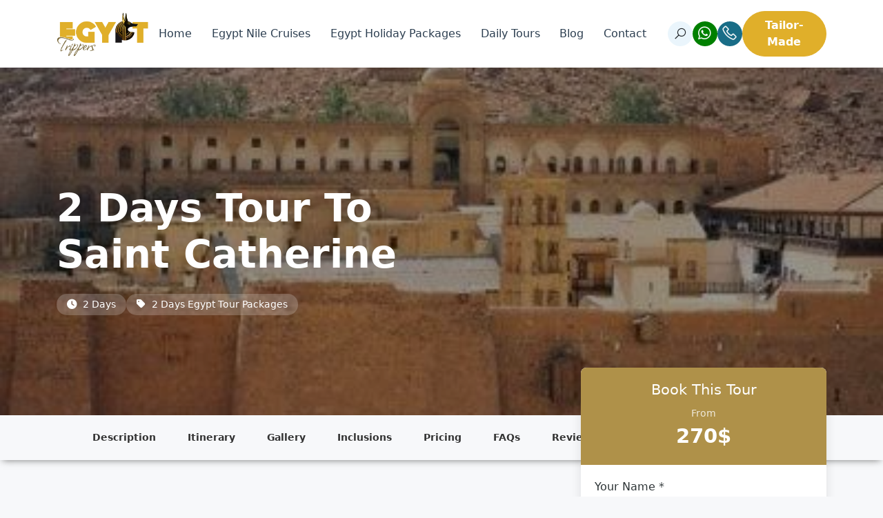

--- FILE ---
content_type: text/html; charset=UTF-8
request_url: https://egypttrippers.com/tour/2-days-tour-to-saint-catherine/
body_size: 31333
content:
<!DOCTYPE html>
<html lang="en-US" prefix="og: https://ogp.me/ns#">
<head><meta charset="UTF-8"><script>if(navigator.userAgent.match(/MSIE|Internet Explorer/i)||navigator.userAgent.match(/Trident\/7\..*?rv:11/i)){var href=document.location.href;if(!href.match(/[?&]nowprocket/)){if(href.indexOf("?")==-1){if(href.indexOf("#")==-1){document.location.href=href+"?nowprocket=1"}else{document.location.href=href.replace("#","?nowprocket=1#")}}else{if(href.indexOf("#")==-1){document.location.href=href+"&nowprocket=1"}else{document.location.href=href.replace("#","&nowprocket=1#")}}}}</script><script>class RocketLazyLoadScripts{constructor(){this.v="1.2.5.1",this.triggerEvents=["keydown","mousedown","mousemove","touchmove","touchstart","touchend","wheel"],this.userEventHandler=this._triggerListener.bind(this),this.touchStartHandler=this._onTouchStart.bind(this),this.touchMoveHandler=this._onTouchMove.bind(this),this.touchEndHandler=this._onTouchEnd.bind(this),this.clickHandler=this._onClick.bind(this),this.interceptedClicks=[],this.interceptedClickListeners=[],this._interceptClickListeners(this),window.addEventListener("pageshow",e=>{this.persisted=e.persisted,this.everythingLoaded&&this._triggerLastFunctions()}),document.addEventListener("DOMContentLoaded",()=>{this._preconnect3rdParties()}),this.delayedScripts={normal:[],async:[],defer:[]},this.trash=[],this.allJQueries=[]}_addUserInteractionListener(e){if(document.hidden){e._triggerListener();return}this.triggerEvents.forEach(t=>window.addEventListener(t,e.userEventHandler,{passive:!0})),window.addEventListener("touchstart",e.touchStartHandler,{passive:!0}),window.addEventListener("mousedown",e.touchStartHandler),document.addEventListener("visibilitychange",e.userEventHandler)}_removeUserInteractionListener(){this.triggerEvents.forEach(e=>window.removeEventListener(e,this.userEventHandler,{passive:!0})),document.removeEventListener("visibilitychange",this.userEventHandler)}_onTouchStart(e){"HTML"!==e.target.tagName&&(window.addEventListener("touchend",this.touchEndHandler),window.addEventListener("mouseup",this.touchEndHandler),window.addEventListener("touchmove",this.touchMoveHandler,{passive:!0}),window.addEventListener("mousemove",this.touchMoveHandler),e.target.addEventListener("click",this.clickHandler),this._disableOtherEventListeners(e.target,!0),this._renameDOMAttribute(e.target,"onclick","rocket-onclick"),this._pendingClickStarted())}_onTouchMove(e){window.removeEventListener("touchend",this.touchEndHandler),window.removeEventListener("mouseup",this.touchEndHandler),window.removeEventListener("touchmove",this.touchMoveHandler,{passive:!0}),window.removeEventListener("mousemove",this.touchMoveHandler),e.target.removeEventListener("click",this.clickHandler),this._disableOtherEventListeners(e.target,!1),this._renameDOMAttribute(e.target,"rocket-onclick","onclick"),this._pendingClickFinished()}_onTouchEnd(){window.removeEventListener("touchend",this.touchEndHandler),window.removeEventListener("mouseup",this.touchEndHandler),window.removeEventListener("touchmove",this.touchMoveHandler,{passive:!0}),window.removeEventListener("mousemove",this.touchMoveHandler)}_onClick(e){e.target.removeEventListener("click",this.clickHandler),this._disableOtherEventListeners(e.target,!1),this._renameDOMAttribute(e.target,"rocket-onclick","onclick"),this.interceptedClicks.push(e),e.preventDefault(),e.stopPropagation(),e.stopImmediatePropagation(),this._pendingClickFinished()}_replayClicks(){window.removeEventListener("touchstart",this.touchStartHandler,{passive:!0}),window.removeEventListener("mousedown",this.touchStartHandler),this.interceptedClicks.forEach(e=>{e.target.dispatchEvent(new MouseEvent("click",{view:e.view,bubbles:!0,cancelable:!0}))})}_interceptClickListeners(e){EventTarget.prototype.addEventListenerBase=EventTarget.prototype.addEventListener,EventTarget.prototype.addEventListener=function(t,i,r){"click"!==t||e.windowLoaded||i===e.clickHandler||e.interceptedClickListeners.push({target:this,func:i,options:r}),(this||window).addEventListenerBase(t,i,r)}}_disableOtherEventListeners(e,t){this.interceptedClickListeners.forEach(i=>{i.target===e&&(t?e.removeEventListener("click",i.func,i.options):e.addEventListener("click",i.func,i.options))}),e.parentNode!==document.documentElement&&this._disableOtherEventListeners(e.parentNode,t)}_waitForPendingClicks(){return new Promise(e=>{this._isClickPending?this._pendingClickFinished=e:e()})}_pendingClickStarted(){this._isClickPending=!0}_pendingClickFinished(){this._isClickPending=!1}_renameDOMAttribute(e,t,i){e.hasAttribute&&e.hasAttribute(t)&&(event.target.setAttribute(i,event.target.getAttribute(t)),event.target.removeAttribute(t))}_triggerListener(){this._removeUserInteractionListener(this),"loading"===document.readyState?document.addEventListener("DOMContentLoaded",this._loadEverythingNow.bind(this)):this._loadEverythingNow()}_preconnect3rdParties(){let e=[];document.querySelectorAll("script[type=rocketlazyloadscript][data-rocket-src]").forEach(t=>{let i=t.getAttribute("data-rocket-src");if(i&&0!==i.indexOf("data:")){0===i.indexOf("//")&&(i=location.protocol+i);try{let r=new URL(i).origin;r!==location.origin&&e.push({src:r,crossOrigin:t.crossOrigin||"module"===t.getAttribute("data-rocket-type")})}catch(n){}}}),e=[...new Map(e.map(e=>[JSON.stringify(e),e])).values()],this._batchInjectResourceHints(e,"preconnect")}async _loadEverythingNow(){this.lastBreath=Date.now(),this._delayEventListeners(this),this._delayJQueryReady(this),this._handleDocumentWrite(),this._registerAllDelayedScripts(),this._preloadAllScripts(),await this._loadScriptsFromList(this.delayedScripts.normal),await this._loadScriptsFromList(this.delayedScripts.defer),await this._loadScriptsFromList(this.delayedScripts.async);try{await this._triggerDOMContentLoaded(),await this._pendingWebpackRequests(this),await this._triggerWindowLoad()}catch(e){console.error(e)}window.dispatchEvent(new Event("rocket-allScriptsLoaded")),this.everythingLoaded=!0,this._waitForPendingClicks().then(()=>{this._replayClicks()}),this._emptyTrash()}_registerAllDelayedScripts(){document.querySelectorAll("script[type=rocketlazyloadscript]").forEach(e=>{e.hasAttribute("data-rocket-src")?e.hasAttribute("async")&&!1!==e.async?this.delayedScripts.async.push(e):e.hasAttribute("defer")&&!1!==e.defer||"module"===e.getAttribute("data-rocket-type")?this.delayedScripts.defer.push(e):this.delayedScripts.normal.push(e):this.delayedScripts.normal.push(e)})}async _transformScript(e){if(await this._littleBreath(),!0===e.noModule&&"noModule"in HTMLScriptElement.prototype){e.setAttribute("data-rocket-status","skipped");return}return new Promise(t=>{let i;function r(){(i||e).setAttribute("data-rocket-status","executed"),t()}try{if(navigator.userAgent.indexOf("Firefox/")>0||""===navigator.vendor)i=document.createElement("script"),[...e.attributes].forEach(e=>{let t=e.nodeName;"type"!==t&&("data-rocket-type"===t&&(t="type"),"data-rocket-src"===t&&(t="src"),i.setAttribute(t,e.nodeValue))}),e.text&&(i.text=e.text),i.hasAttribute("src")?(i.addEventListener("load",r),i.addEventListener("error",function(){i.setAttribute("data-rocket-status","failed"),t()}),setTimeout(()=>{i.isConnected||t()},1)):(i.text=e.text,r()),e.parentNode.replaceChild(i,e);else{let n=e.getAttribute("data-rocket-type"),s=e.getAttribute("data-rocket-src");n?(e.type=n,e.removeAttribute("data-rocket-type")):e.removeAttribute("type"),e.addEventListener("load",r),e.addEventListener("error",function(){e.setAttribute("data-rocket-status","failed"),t()}),s?(e.removeAttribute("data-rocket-src"),e.src=s):e.src="data:text/javascript;base64,"+window.btoa(unescape(encodeURIComponent(e.text)))}}catch(a){e.setAttribute("data-rocket-status","failed"),t()}})}async _loadScriptsFromList(e){let t=e.shift();return t&&t.isConnected?(await this._transformScript(t),this._loadScriptsFromList(e)):Promise.resolve()}_preloadAllScripts(){this._batchInjectResourceHints([...this.delayedScripts.normal,...this.delayedScripts.defer,...this.delayedScripts.async],"preload")}_batchInjectResourceHints(e,t){var i=document.createDocumentFragment();e.forEach(e=>{let r=e.getAttribute&&e.getAttribute("data-rocket-src")||e.src;if(r){let n=document.createElement("link");n.href=r,n.rel=t,"preconnect"!==t&&(n.as="script"),e.getAttribute&&"module"===e.getAttribute("data-rocket-type")&&(n.crossOrigin=!0),e.crossOrigin&&(n.crossOrigin=e.crossOrigin),e.integrity&&(n.integrity=e.integrity),i.appendChild(n),this.trash.push(n)}}),document.head.appendChild(i)}_delayEventListeners(e){let t={};function i(i,r){return t[r].eventsToRewrite.indexOf(i)>=0&&!e.everythingLoaded?"rocket-"+i:i}function r(e,r){var n;!t[n=e]&&(t[n]={originalFunctions:{add:n.addEventListener,remove:n.removeEventListener},eventsToRewrite:[]},n.addEventListener=function(){arguments[0]=i(arguments[0],n),t[n].originalFunctions.add.apply(n,arguments)},n.removeEventListener=function(){arguments[0]=i(arguments[0],n),t[n].originalFunctions.remove.apply(n,arguments)}),t[e].eventsToRewrite.push(r)}function n(t,i){let r=t[i];t[i]=null,Object.defineProperty(t,i,{get:()=>r||function(){},set(n){e.everythingLoaded?r=n:t["rocket"+i]=r=n}})}r(document,"DOMContentLoaded"),r(window,"DOMContentLoaded"),r(window,"load"),r(window,"pageshow"),r(document,"readystatechange"),n(document,"onreadystatechange"),n(window,"onload"),n(window,"onpageshow")}_delayJQueryReady(e){let t;function i(t){return e.everythingLoaded?t:t.split(" ").map(e=>"load"===e||0===e.indexOf("load.")?"rocket-jquery-load":e).join(" ")}function r(r){if(r&&r.fn&&!e.allJQueries.includes(r)){r.fn.ready=r.fn.init.prototype.ready=function(t){return e.domReadyFired?t.bind(document)(r):document.addEventListener("rocket-DOMContentLoaded",()=>t.bind(document)(r)),r([])};let n=r.fn.on;r.fn.on=r.fn.init.prototype.on=function(){return this[0]===window&&("string"==typeof arguments[0]||arguments[0]instanceof String?arguments[0]=i(arguments[0]):"object"==typeof arguments[0]&&Object.keys(arguments[0]).forEach(e=>{let t=arguments[0][e];delete arguments[0][e],arguments[0][i(e)]=t})),n.apply(this,arguments),this},e.allJQueries.push(r)}t=r}r(window.jQuery),Object.defineProperty(window,"jQuery",{get:()=>t,set(e){r(e)}})}async _pendingWebpackRequests(e){let t=document.querySelector("script[data-webpack]");async function i(){return new Promise(e=>{t.addEventListener("load",e),t.addEventListener("error",e)})}t&&(await i(),await e._requestAnimFrame(),await e._pendingWebpackRequests(e))}async _triggerDOMContentLoaded(){this.domReadyFired=!0,await this._littleBreath(),document.dispatchEvent(new Event("rocket-readystatechange")),await this._littleBreath(),document.rocketonreadystatechange&&document.rocketonreadystatechange(),await this._littleBreath(),document.dispatchEvent(new Event("rocket-DOMContentLoaded")),await this._littleBreath(),window.dispatchEvent(new Event("rocket-DOMContentLoaded"))}async _triggerWindowLoad(){await this._littleBreath(),document.dispatchEvent(new Event("rocket-readystatechange")),await this._littleBreath(),document.rocketonreadystatechange&&document.rocketonreadystatechange(),await this._littleBreath(),window.dispatchEvent(new Event("rocket-load")),await this._littleBreath(),window.rocketonload&&window.rocketonload(),await this._littleBreath(),this.allJQueries.forEach(e=>e(window).trigger("rocket-jquery-load")),await this._littleBreath();let e=new Event("rocket-pageshow");e.persisted=this.persisted,window.dispatchEvent(e),await this._littleBreath(),window.rocketonpageshow&&window.rocketonpageshow({persisted:this.persisted}),this.windowLoaded=!0}_triggerLastFunctions(){document.onreadystatechange&&document.onreadystatechange(),window.onload&&window.onload(),window.onpageshow&&window.onpageshow({persisted:this.persisted})}_handleDocumentWrite(){let e=new Map;document.write=document.writeln=function(t){let i=document.currentScript;i||console.error("WPRocket unable to document.write this: "+t);let r=document.createRange(),n=i.parentElement,s=e.get(i);void 0===s&&(s=i.nextSibling,e.set(i,s));let a=document.createDocumentFragment();r.setStart(a,0),a.appendChild(r.createContextualFragment(t)),n.insertBefore(a,s)}}async _littleBreath(){Date.now()-this.lastBreath>45&&(await this._requestAnimFrame(),this.lastBreath=Date.now())}async _requestAnimFrame(){return document.hidden?new Promise(e=>setTimeout(e)):new Promise(e=>requestAnimationFrame(e))}_emptyTrash(){this.trash.forEach(e=>e.remove())}static run(){let e=new RocketLazyLoadScripts;e._addUserInteractionListener(e)}}RocketLazyLoadScripts.run();</script>
	<meta name="google-site-verification" content="Mgf4O-3RZPHmr_T4UGOjxzQrXfSmPDELAs-Z4RPfz7w" />
    
    <meta name="viewport" content="width=device-width, initial-scale=1">
    <link rel="profile" href="https://gmpg.org/xfn/11">
    <link data-minify="1" rel="stylesheet" href="https://egypttrippers.com/wp-content/cache/min/1/ajax/libs/line-awesome/1.3.0/line-awesome/css/line-awesome.min.css?ver=1759092109">
    	<style>img:is([sizes="auto" i], [sizes^="auto," i]) { contain-intrinsic-size: 3000px 1500px }</style>
	
<!-- Google Tag Manager for WordPress by gtm4wp.com -->
<script data-cfasync="false" data-pagespeed-no-defer>
	var gtm4wp_datalayer_name = "dataLayer";
	var dataLayer = dataLayer || [];
</script>
<!-- End Google Tag Manager for WordPress by gtm4wp.com -->
<!-- Search Engine Optimization by Rank Math - https://rankmath.com/ -->
<title>2 Days Tour To Saint Catherine | Egypt Trippers</title>
<meta name="description" content="Follow in the footsteps of prophets and discover one of Egypt’s most spiritually powerful and visually breathtaking destinations—Mount Sinai and the sacred"/>
<meta name="robots" content="follow, index, max-snippet:-1, max-video-preview:-1, max-image-preview:large"/>
<link rel="canonical" href="https://egypttrippers.com/tour/2-days-tour-to-saint-catherine/" />
<meta property="og:locale" content="en_US" />
<meta property="og:type" content="article" />
<meta property="og:title" content="2 Days Tour To Saint Catherine | Egypt Trippers" />
<meta property="og:description" content="Follow in the footsteps of prophets and discover one of Egypt’s most spiritually powerful and visually breathtaking destinations—Mount Sinai and the sacred" />
<meta property="og:url" content="https://egypttrippers.com/tour/2-days-tour-to-saint-catherine/" />
<meta property="og:site_name" content="Egypt Trippers" />
<meta property="og:updated_time" content="2025-08-28T17:25:16+03:00" />
<meta property="og:image" content="https://egypttrippers.com/wp-content/uploads/2021/09/St-Catherine-Monastery-400x363-1.jpg" />
<meta property="og:image:secure_url" content="https://egypttrippers.com/wp-content/uploads/2021/09/St-Catherine-Monastery-400x363-1.jpg" />
<meta property="og:image:width" content="400" />
<meta property="og:image:height" content="363" />
<meta property="og:image:alt" content="St Catherine Monastery from Sharm El Sheikh" />
<meta property="og:image:type" content="image/jpeg" />
<meta name="twitter:card" content="summary_large_image" />
<meta name="twitter:title" content="2 Days Tour To Saint Catherine | Egypt Trippers" />
<meta name="twitter:description" content="Follow in the footsteps of prophets and discover one of Egypt’s most spiritually powerful and visually breathtaking destinations—Mount Sinai and the sacred" />
<meta name="twitter:image" content="https://egypttrippers.com/wp-content/uploads/2021/09/St-Catherine-Monastery-400x363-1.jpg" />
<script type="application/ld+json" class="rank-math-schema">{"@context":"https://schema.org","@graph":[{"@type":"BreadcrumbList","@id":"https://egypttrippers.com/tour/2-days-tour-to-saint-catherine/#breadcrumb","itemListElement":[{"@type":"ListItem","position":"1","item":{"@id":"https://egypttrippers.com","name":"Home"}},{"@type":"ListItem","position":"2","item":{"@id":"https://egypttrippers.com/tour/","name":"Tours"}},{"@type":"ListItem","position":"3","item":{"@id":"https://egypttrippers.com/tour/2-days-tour-to-saint-catherine/","name":"2 Days Tour To Saint Catherine"}}]}]}</script>
<!-- /Rank Math WordPress SEO plugin -->

<link rel='dns-prefetch' href='//cdn.jsdelivr.net' />
<link rel='dns-prefetch' href='//cdnjs.cloudflare.com' />

<link rel="alternate" type="application/rss+xml" title="Egypt Trippers &raquo; 2 Days Tour To Saint Catherine Comments Feed" href="https://egypttrippers.com/tour/2-days-tour-to-saint-catherine/feed/" />
<style id='wp-emoji-styles-inline-css' type='text/css'>

	img.wp-smiley, img.emoji {
		display: inline !important;
		border: none !important;
		box-shadow: none !important;
		height: 1em !important;
		width: 1em !important;
		margin: 0 0.07em !important;
		vertical-align: -0.1em !important;
		background: none !important;
		padding: 0 !important;
	}
</style>
<link rel='stylesheet' id='wp-block-library-css' href='https://egypttrippers.com/wp-includes/css/dist/block-library/style.min.css?ver=15783e7123b0f12bfd2d4c6dae72ded8' type='text/css' media='all' />
<style id='classic-theme-styles-inline-css' type='text/css'>
/*! This file is auto-generated */
.wp-block-button__link{color:#fff;background-color:#32373c;border-radius:9999px;box-shadow:none;text-decoration:none;padding:calc(.667em + 2px) calc(1.333em + 2px);font-size:1.125em}.wp-block-file__button{background:#32373c;color:#fff;text-decoration:none}
</style>
<style id='global-styles-inline-css' type='text/css'>
:root{--wp--preset--aspect-ratio--square: 1;--wp--preset--aspect-ratio--4-3: 4/3;--wp--preset--aspect-ratio--3-4: 3/4;--wp--preset--aspect-ratio--3-2: 3/2;--wp--preset--aspect-ratio--2-3: 2/3;--wp--preset--aspect-ratio--16-9: 16/9;--wp--preset--aspect-ratio--9-16: 9/16;--wp--preset--color--black: #000000;--wp--preset--color--cyan-bluish-gray: #abb8c3;--wp--preset--color--white: #ffffff;--wp--preset--color--pale-pink: #f78da7;--wp--preset--color--vivid-red: #cf2e2e;--wp--preset--color--luminous-vivid-orange: #ff6900;--wp--preset--color--luminous-vivid-amber: #fcb900;--wp--preset--color--light-green-cyan: #7bdcb5;--wp--preset--color--vivid-green-cyan: #00d084;--wp--preset--color--pale-cyan-blue: #8ed1fc;--wp--preset--color--vivid-cyan-blue: #0693e3;--wp--preset--color--vivid-purple: #9b51e0;--wp--preset--gradient--vivid-cyan-blue-to-vivid-purple: linear-gradient(135deg,rgba(6,147,227,1) 0%,rgb(155,81,224) 100%);--wp--preset--gradient--light-green-cyan-to-vivid-green-cyan: linear-gradient(135deg,rgb(122,220,180) 0%,rgb(0,208,130) 100%);--wp--preset--gradient--luminous-vivid-amber-to-luminous-vivid-orange: linear-gradient(135deg,rgba(252,185,0,1) 0%,rgba(255,105,0,1) 100%);--wp--preset--gradient--luminous-vivid-orange-to-vivid-red: linear-gradient(135deg,rgba(255,105,0,1) 0%,rgb(207,46,46) 100%);--wp--preset--gradient--very-light-gray-to-cyan-bluish-gray: linear-gradient(135deg,rgb(238,238,238) 0%,rgb(169,184,195) 100%);--wp--preset--gradient--cool-to-warm-spectrum: linear-gradient(135deg,rgb(74,234,220) 0%,rgb(151,120,209) 20%,rgb(207,42,186) 40%,rgb(238,44,130) 60%,rgb(251,105,98) 80%,rgb(254,248,76) 100%);--wp--preset--gradient--blush-light-purple: linear-gradient(135deg,rgb(255,206,236) 0%,rgb(152,150,240) 100%);--wp--preset--gradient--blush-bordeaux: linear-gradient(135deg,rgb(254,205,165) 0%,rgb(254,45,45) 50%,rgb(107,0,62) 100%);--wp--preset--gradient--luminous-dusk: linear-gradient(135deg,rgb(255,203,112) 0%,rgb(199,81,192) 50%,rgb(65,88,208) 100%);--wp--preset--gradient--pale-ocean: linear-gradient(135deg,rgb(255,245,203) 0%,rgb(182,227,212) 50%,rgb(51,167,181) 100%);--wp--preset--gradient--electric-grass: linear-gradient(135deg,rgb(202,248,128) 0%,rgb(113,206,126) 100%);--wp--preset--gradient--midnight: linear-gradient(135deg,rgb(2,3,129) 0%,rgb(40,116,252) 100%);--wp--preset--font-size--small: 13px;--wp--preset--font-size--medium: 20px;--wp--preset--font-size--large: 36px;--wp--preset--font-size--x-large: 42px;--wp--preset--spacing--20: 0.44rem;--wp--preset--spacing--30: 0.67rem;--wp--preset--spacing--40: 1rem;--wp--preset--spacing--50: 1.5rem;--wp--preset--spacing--60: 2.25rem;--wp--preset--spacing--70: 3.38rem;--wp--preset--spacing--80: 5.06rem;--wp--preset--shadow--natural: 6px 6px 9px rgba(0, 0, 0, 0.2);--wp--preset--shadow--deep: 12px 12px 50px rgba(0, 0, 0, 0.4);--wp--preset--shadow--sharp: 6px 6px 0px rgba(0, 0, 0, 0.2);--wp--preset--shadow--outlined: 6px 6px 0px -3px rgba(255, 255, 255, 1), 6px 6px rgba(0, 0, 0, 1);--wp--preset--shadow--crisp: 6px 6px 0px rgba(0, 0, 0, 1);}:where(.is-layout-flex){gap: 0.5em;}:where(.is-layout-grid){gap: 0.5em;}body .is-layout-flex{display: flex;}.is-layout-flex{flex-wrap: wrap;align-items: center;}.is-layout-flex > :is(*, div){margin: 0;}body .is-layout-grid{display: grid;}.is-layout-grid > :is(*, div){margin: 0;}:where(.wp-block-columns.is-layout-flex){gap: 2em;}:where(.wp-block-columns.is-layout-grid){gap: 2em;}:where(.wp-block-post-template.is-layout-flex){gap: 1.25em;}:where(.wp-block-post-template.is-layout-grid){gap: 1.25em;}.has-black-color{color: var(--wp--preset--color--black) !important;}.has-cyan-bluish-gray-color{color: var(--wp--preset--color--cyan-bluish-gray) !important;}.has-white-color{color: var(--wp--preset--color--white) !important;}.has-pale-pink-color{color: var(--wp--preset--color--pale-pink) !important;}.has-vivid-red-color{color: var(--wp--preset--color--vivid-red) !important;}.has-luminous-vivid-orange-color{color: var(--wp--preset--color--luminous-vivid-orange) !important;}.has-luminous-vivid-amber-color{color: var(--wp--preset--color--luminous-vivid-amber) !important;}.has-light-green-cyan-color{color: var(--wp--preset--color--light-green-cyan) !important;}.has-vivid-green-cyan-color{color: var(--wp--preset--color--vivid-green-cyan) !important;}.has-pale-cyan-blue-color{color: var(--wp--preset--color--pale-cyan-blue) !important;}.has-vivid-cyan-blue-color{color: var(--wp--preset--color--vivid-cyan-blue) !important;}.has-vivid-purple-color{color: var(--wp--preset--color--vivid-purple) !important;}.has-black-background-color{background-color: var(--wp--preset--color--black) !important;}.has-cyan-bluish-gray-background-color{background-color: var(--wp--preset--color--cyan-bluish-gray) !important;}.has-white-background-color{background-color: var(--wp--preset--color--white) !important;}.has-pale-pink-background-color{background-color: var(--wp--preset--color--pale-pink) !important;}.has-vivid-red-background-color{background-color: var(--wp--preset--color--vivid-red) !important;}.has-luminous-vivid-orange-background-color{background-color: var(--wp--preset--color--luminous-vivid-orange) !important;}.has-luminous-vivid-amber-background-color{background-color: var(--wp--preset--color--luminous-vivid-amber) !important;}.has-light-green-cyan-background-color{background-color: var(--wp--preset--color--light-green-cyan) !important;}.has-vivid-green-cyan-background-color{background-color: var(--wp--preset--color--vivid-green-cyan) !important;}.has-pale-cyan-blue-background-color{background-color: var(--wp--preset--color--pale-cyan-blue) !important;}.has-vivid-cyan-blue-background-color{background-color: var(--wp--preset--color--vivid-cyan-blue) !important;}.has-vivid-purple-background-color{background-color: var(--wp--preset--color--vivid-purple) !important;}.has-black-border-color{border-color: var(--wp--preset--color--black) !important;}.has-cyan-bluish-gray-border-color{border-color: var(--wp--preset--color--cyan-bluish-gray) !important;}.has-white-border-color{border-color: var(--wp--preset--color--white) !important;}.has-pale-pink-border-color{border-color: var(--wp--preset--color--pale-pink) !important;}.has-vivid-red-border-color{border-color: var(--wp--preset--color--vivid-red) !important;}.has-luminous-vivid-orange-border-color{border-color: var(--wp--preset--color--luminous-vivid-orange) !important;}.has-luminous-vivid-amber-border-color{border-color: var(--wp--preset--color--luminous-vivid-amber) !important;}.has-light-green-cyan-border-color{border-color: var(--wp--preset--color--light-green-cyan) !important;}.has-vivid-green-cyan-border-color{border-color: var(--wp--preset--color--vivid-green-cyan) !important;}.has-pale-cyan-blue-border-color{border-color: var(--wp--preset--color--pale-cyan-blue) !important;}.has-vivid-cyan-blue-border-color{border-color: var(--wp--preset--color--vivid-cyan-blue) !important;}.has-vivid-purple-border-color{border-color: var(--wp--preset--color--vivid-purple) !important;}.has-vivid-cyan-blue-to-vivid-purple-gradient-background{background: var(--wp--preset--gradient--vivid-cyan-blue-to-vivid-purple) !important;}.has-light-green-cyan-to-vivid-green-cyan-gradient-background{background: var(--wp--preset--gradient--light-green-cyan-to-vivid-green-cyan) !important;}.has-luminous-vivid-amber-to-luminous-vivid-orange-gradient-background{background: var(--wp--preset--gradient--luminous-vivid-amber-to-luminous-vivid-orange) !important;}.has-luminous-vivid-orange-to-vivid-red-gradient-background{background: var(--wp--preset--gradient--luminous-vivid-orange-to-vivid-red) !important;}.has-very-light-gray-to-cyan-bluish-gray-gradient-background{background: var(--wp--preset--gradient--very-light-gray-to-cyan-bluish-gray) !important;}.has-cool-to-warm-spectrum-gradient-background{background: var(--wp--preset--gradient--cool-to-warm-spectrum) !important;}.has-blush-light-purple-gradient-background{background: var(--wp--preset--gradient--blush-light-purple) !important;}.has-blush-bordeaux-gradient-background{background: var(--wp--preset--gradient--blush-bordeaux) !important;}.has-luminous-dusk-gradient-background{background: var(--wp--preset--gradient--luminous-dusk) !important;}.has-pale-ocean-gradient-background{background: var(--wp--preset--gradient--pale-ocean) !important;}.has-electric-grass-gradient-background{background: var(--wp--preset--gradient--electric-grass) !important;}.has-midnight-gradient-background{background: var(--wp--preset--gradient--midnight) !important;}.has-small-font-size{font-size: var(--wp--preset--font-size--small) !important;}.has-medium-font-size{font-size: var(--wp--preset--font-size--medium) !important;}.has-large-font-size{font-size: var(--wp--preset--font-size--large) !important;}.has-x-large-font-size{font-size: var(--wp--preset--font-size--x-large) !important;}
:where(.wp-block-post-template.is-layout-flex){gap: 1.25em;}:where(.wp-block-post-template.is-layout-grid){gap: 1.25em;}
:where(.wp-block-columns.is-layout-flex){gap: 2em;}:where(.wp-block-columns.is-layout-grid){gap: 2em;}
:root :where(.wp-block-pullquote){font-size: 1.5em;line-height: 1.6;}
</style>
<link data-minify="1" rel='stylesheet' id='wptripadvisor_allcss-css' href='https://egypttrippers.com/wp-content/cache/min/1/wp-content/plugins/wp-tripadvisor-review-slider/public/css/wptripadvisor_all.css?ver=1759092109' type='text/css' media='all' />
<link data-minify="1" rel='stylesheet' id='contact-form-7-css' href='https://egypttrippers.com/wp-content/cache/min/1/wp-content/plugins/contact-form-7/includes/css/styles.css?ver=1759092109' type='text/css' media='all' />
<link data-minify="1" rel='stylesheet' id='wpcf7-redirect-script-frontend-css' href='https://egypttrippers.com/wp-content/cache/min/1/wp-content/plugins/wpcf7-redirect/build/assets/frontend-script.css?ver=1759092109' type='text/css' media='all' />
<link data-minify="1" rel='stylesheet' id='bootstrap-css' href='https://egypttrippers.com/wp-content/cache/min/1/npm/bootstrap@5.3.0/dist/css/bootstrap.min.css?ver=1759092110' type='text/css' media='all' />
<link data-minify="1" rel='stylesheet' id='font-awesome-css' href='https://egypttrippers.com/wp-content/cache/min/1/ajax/libs/font-awesome/6.4.0/css/all.min.css?ver=1759092110' type='text/css' media='all' />
<link rel='stylesheet' id='tour-theme-style-css' href='https://egypttrippers.com/wp-content/themes/etrippers/style.css?ver=15783e7123b0f12bfd2d4c6dae72ded8' type='text/css' media='all' />
<link data-minify="1" rel='stylesheet' id='tour-theme-custom-css' href='https://egypttrippers.com/wp-content/cache/min/1/wp-content/themes/etrippers/assets/css/custom.css?ver=1759092110' type='text/css' media='all' />
<link data-minify="1" rel='stylesheet' id='slick-css-css' href='https://egypttrippers.com/wp-content/cache/min/1/npm/slick-carousel@1.8.1/slick/slick.css?ver=1759092110' type='text/css' media='all' />
<link data-minify="1" rel='stylesheet' id='slick-theme-css-css' href='https://egypttrippers.com/wp-content/cache/min/1/npm/slick-carousel@1.8.1/slick/slick-theme.css?ver=1759092111' type='text/css' media='all' />
<link data-minify="1" rel='stylesheet' id='fancybox-css-css' href='https://egypttrippers.com/wp-content/cache/min/1/ajax/libs/fancybox/3.5.7/jquery.fancybox.min.css?ver=1759092111' type='text/css' media='all' />
<link data-minify="1" rel='stylesheet' id='datepicker-css-css' href='https://egypttrippers.com/wp-content/cache/min/1/ajax/libs/bootstrap-datepicker/1.9.0/css/bootstrap-datepicker.min.css?ver=1759092111' type='text/css' media='all' />
<style id='rocket-lazyload-inline-css' type='text/css'>
.rll-youtube-player{position:relative;padding-bottom:56.23%;height:0;overflow:hidden;max-width:100%;}.rll-youtube-player:focus-within{outline: 2px solid currentColor;outline-offset: 5px;}.rll-youtube-player iframe{position:absolute;top:0;left:0;width:100%;height:100%;z-index:100;background:0 0}.rll-youtube-player img{bottom:0;display:block;left:0;margin:auto;max-width:100%;width:100%;position:absolute;right:0;top:0;border:none;height:auto;-webkit-transition:.4s all;-moz-transition:.4s all;transition:.4s all}.rll-youtube-player img:hover{-webkit-filter:brightness(75%)}.rll-youtube-player .play{height:100%;width:100%;left:0;top:0;position:absolute;background:url(https://egypttrippers.com/wp-content/plugins/wp-rocket/assets/img/youtube.png) no-repeat center;background-color: transparent !important;cursor:pointer;border:none;}
</style>
<script type="rocketlazyloadscript" data-rocket-type="text/javascript" data-rocket-src="https://egypttrippers.com/wp-includes/js/jquery/jquery.min.js?ver=3.7.1" id="jquery-core-js" defer></script>
<script type="rocketlazyloadscript" data-rocket-type="text/javascript" data-rocket-src="https://egypttrippers.com/wp-includes/js/jquery/jquery-migrate.min.js?ver=3.4.1" id="jquery-migrate-js" defer></script>
<script type="rocketlazyloadscript" data-minify="1" data-rocket-type="text/javascript" data-rocket-src="https://egypttrippers.com/wp-content/cache/min/1/wp-content/plugins/wp-tripadvisor-review-slider/public/js/wprs-unslider-swipe.js?ver=1759092111" id="wp-tripadvisor-review-slider_unslider-min-js" defer></script>
<script type="text/javascript" id="wp-tripadvisor-review-slider_plublic-js-extra">
/* <![CDATA[ */
var wprevpublicjs_script_vars = {"wpfb_nonce":"fa5490c23d","wpfb_ajaxurl":"https:\/\/egypttrippers.com\/wp-admin\/admin-ajax.php","wprevpluginsurl":"https:\/\/egypttrippers.com\/wp-content\/plugins\/wp-tripadvisor-review-slider"};
/* ]]> */
</script>
<script type="rocketlazyloadscript" data-minify="1" data-rocket-type="text/javascript" data-rocket-src="https://egypttrippers.com/wp-content/cache/min/1/wp-content/plugins/wp-tripadvisor-review-slider/public/js/wprev-public.js?ver=1759092111" id="wp-tripadvisor-review-slider_plublic-js" defer></script>
<link rel="https://api.w.org/" href="https://egypttrippers.com/wp-json/" /><link rel="alternate" title="JSON" type="application/json" href="https://egypttrippers.com/wp-json/wp/v2/st_tours/10938" /><link rel="EditURI" type="application/rsd+xml" title="RSD" href="https://egypttrippers.com/xmlrpc.php?rsd" />

<link rel='shortlink' href='https://egypttrippers.com/?p=10938' />
<link rel="alternate" title="oEmbed (JSON)" type="application/json+oembed" href="https://egypttrippers.com/wp-json/oembed/1.0/embed?url=https%3A%2F%2Fegypttrippers.com%2Ftour%2F2-days-tour-to-saint-catherine%2F" />
<link rel="alternate" title="oEmbed (XML)" type="text/xml+oembed" href="https://egypttrippers.com/wp-json/oembed/1.0/embed?url=https%3A%2F%2Fegypttrippers.com%2Ftour%2F2-days-tour-to-saint-catherine%2F&#038;format=xml" />

<!-- Google Tag Manager for WordPress by gtm4wp.com -->
<!-- GTM Container placement set to footer -->
<script data-cfasync="false" data-pagespeed-no-defer>
	var dataLayer_content = {"siteID":0,"siteName":"","visitorLoginState":"logged-out","visitorType":"visitor-logged-out","visitorIP":"2a02:4780:27:1525:0:239d:6951:1","pagePostType":"st_tours","pagePostType2":"single-st_tours","pagePostAuthor":"Egypt Trippers","browserName":"","browserVersion":"","browserEngineName":"","browserEngineVersion":"","osName":"","osVersion":"","deviceType":"","deviceManufacturer":"","deviceModel":"","gtm.whitelist":[],"gtm.blacklist":[]};
	dataLayer.push( dataLayer_content );
</script>
<script type="rocketlazyloadscript" data-cfasync="false" data-pagespeed-no-defer>
(function(w,d,s,l,i){w[l]=w[l]||[];w[l].push({'gtm.start':
new Date().getTime(),event:'gtm.js'});var f=d.getElementsByTagName(s)[0],
j=d.createElement(s),dl=l!='dataLayer'?'&l='+l:'';j.async=true;j.src=
'//www.googletagmanager.com/gtm.js?id='+i+dl;f.parentNode.insertBefore(j,f);
})(window,document,'script','dataLayer','GTM-CHG9G10ZJD');
</script>
<!-- End Google Tag Manager for WordPress by gtm4wp.com --><link rel="icon" href="https://egypttrippers.com/wp-content/uploads/cropped-logo-32x32.jpg.webp" sizes="32x32" />
<link rel="icon" href="https://egypttrippers.com/wp-content/uploads/cropped-logo-192x192.jpg.webp" sizes="192x192" />
<link rel="apple-touch-icon" href="https://egypttrippers.com/wp-content/uploads/cropped-logo-180x180.jpg.webp" />
<meta name="msapplication-TileImage" content="https://egypttrippers.com/wp-content/uploads/cropped-logo-270x270.jpg" />
<noscript><style id="rocket-lazyload-nojs-css">.rll-youtube-player, [data-lazy-src]{display:none !important;}</style></noscript></head>
<body class="wp-singular st_tours-template-default single single-st_tours postid-10938 wp-custom-logo wp-theme-etrippers">
<div id="page" class="site">
    <header id="masthead" class="site-header">
        <nav class="navbar navbar-expand-lg navbar-light bg-white py-3 shadow-sm">
            <div class="container">
                <!-- Logo -->
				<a href="https://egypttrippers.com/" class="custom-logo-link" rel="home"><img width="890" height="432" src="data:image/svg+xml,%3Csvg%20xmlns='http://www.w3.org/2000/svg'%20viewBox='0%200%20890%20432'%3E%3C/svg%3E" class="custom-logo" alt="Egypt Trippers" decoding="async" fetchpriority="high" data-lazy-srcset="https://egypttrippers.com/wp-content/uploads/2025/09/et-final-e1758453317362.png 890w, https://egypttrippers.com/wp-content/uploads/2025/09/et-final-e1758453317362-800x388.png 800w, https://egypttrippers.com/wp-content/uploads/2025/09/et-final-e1758453317362-768x373.png 768w" data-lazy-sizes="(max-width: 890px) 100vw, 890px" data-lazy-src="https://egypttrippers.com/wp-content/uploads/2025/09/et-final-e1758453317362.png" /><noscript><img width="890" height="432" src="https://egypttrippers.com/wp-content/uploads/2025/09/et-final-e1758453317362.png" class="custom-logo" alt="Egypt Trippers" decoding="async" fetchpriority="high" srcset="https://egypttrippers.com/wp-content/uploads/2025/09/et-final-e1758453317362.png 890w, https://egypttrippers.com/wp-content/uploads/2025/09/et-final-e1758453317362-800x388.png 800w, https://egypttrippers.com/wp-content/uploads/2025/09/et-final-e1758453317362-768x373.png 768w" sizes="(max-width: 890px) 100vw, 890px" /></noscript></a>
                <!-- Main Menu -->
                <div id="primary-menu" class="collapse navbar-collapse order-4 order-lg-2"><ul id="menu-primary-menu" class="navbar-nav mx-auto mb-2 mb-lg-0"><li id="menu-item-14718" class="menu-item menu-item-type-custom menu-item-object-custom menu-item-home nav-item nav-item-14718"><a class="nav-link " href="https://egypttrippers.com/">Home</a></li>
<li id="menu-item-14736" class="menu-item menu-item-type-taxonomy menu-item-object-tour-type menu-item-has-children dropdown nav-item nav-item-14736"><a class="nav-link  dropdown-toggle" href="https://egypttrippers.com/tour-type/egypt-nile-cruises/">Egypt Nile Cruises</a>
<ul class="dropdown-menu">
	<li id="menu-item-14737" class="menu-item menu-item-type-taxonomy menu-item-object-tour-type nav-item nav-item-14737"><a class="nav-link dropdown-item" href="https://egypttrippers.com/tour-type/3-night-cruise/">3-night Cruise</a></li>
	<li id="menu-item-14738" class="menu-item menu-item-type-taxonomy menu-item-object-tour-type nav-item nav-item-14738"><a class="nav-link dropdown-item" href="https://egypttrippers.com/tour-type/4-night-cruise/">4-night Cruise</a></li>
	<li id="menu-item-14741" class="menu-item menu-item-type-taxonomy menu-item-object-tour-type nav-item nav-item-14741"><a class="nav-link dropdown-item" href="https://egypttrippers.com/tour-type/dahabiya-nile-cruise/">Dahabiya Nile Cruise</a></li>
</ul>
</li>
<li id="menu-item-15106" class="menu-item menu-item-type-taxonomy menu-item-object-tour-type current-st_tours-ancestor menu-item-has-children dropdown nav-item nav-item-15106"><a class="nav-link  dropdown-toggle" href="https://egypttrippers.com/tour-type/egypt-holiday-packages/">Egypt Holiday Packages</a>
<ul class="dropdown-menu">
	<li id="menu-item-15108" class="menu-item menu-item-type-taxonomy menu-item-object-tour-type nav-item nav-item-15108"><a class="nav-link dropdown-item" href="https://egypttrippers.com/tour-type/cultural-tours/">Cultural Tours</a></li>
	<li id="menu-item-15107" class="menu-item menu-item-type-taxonomy menu-item-object-tour-type nav-item nav-item-15107"><a class="nav-link dropdown-item" href="https://egypttrippers.com/tour-type/adventure-tours/">Adventure Tours</a></li>
</ul>
</li>
<li id="menu-item-14720" class="menu-item menu-item-type-post_type menu-item-object-page menu-item-has-children dropdown nav-item nav-item-14720"><a class="nav-link  dropdown-toggle" href="https://egypttrippers.com/all-tours/">Daily Tours</a>
<ul class="dropdown-menu">
	<li id="menu-item-14725" class="menu-item menu-item-type-taxonomy menu-item-object-destinations nav-item nav-item-14725"><a class="nav-link dropdown-item" href="https://egypttrippers.com/tours/luxor/">Luxor</a></li>
	<li id="menu-item-14724" class="menu-item menu-item-type-taxonomy menu-item-object-destinations nav-item nav-item-14724"><a class="nav-link dropdown-item" href="https://egypttrippers.com/tours/aswan/">Aswan</a></li>
	<li id="menu-item-14727" class="menu-item menu-item-type-taxonomy menu-item-object-destinations nav-item nav-item-14727"><a class="nav-link dropdown-item" href="https://egypttrippers.com/tours/cairo/">Cairo</a></li>
	<li id="menu-item-14723" class="menu-item menu-item-type-taxonomy menu-item-object-destinations nav-item nav-item-14723"><a class="nav-link dropdown-item" href="https://egypttrippers.com/tours/alexandria/">Alexandria</a></li>
	<li id="menu-item-15109" class="menu-item menu-item-type-taxonomy menu-item-object-destinations nav-item nav-item-15109"><a class="nav-link dropdown-item" href="https://egypttrippers.com/tours/sharm-el-sheikh/">sharm el sheikh</a></li>
	<li id="menu-item-15110" class="menu-item menu-item-type-taxonomy menu-item-object-destinations nav-item nav-item-15110"><a class="nav-link dropdown-item" href="https://egypttrippers.com/tours/hurghada/">Hurghada</a></li>
</ul>
</li>
<li id="menu-item-14722" class="menu-item menu-item-type-post_type menu-item-object-page nav-item nav-item-14722"><a class="nav-link " href="https://egypttrippers.com/blog/">Blog</a></li>
<li id="menu-item-14721" class="menu-item menu-item-type-post_type menu-item-object-page nav-item nav-item-14721"><a class="nav-link " href="https://egypttrippers.com/contact/">Contact</a></li>
</ul></div>
                <!-- Header Right Elements -->
                <div class="header-right d-flex align-items-center ms-lg-3 order-lg-3 order-2">
                    <!-- Search Icon -->
                    <div class="search-icon">
                        <a href="https://nilecruisedeal.com/tours-search/" class="search-toggle text-dark">
                            <i class="las la-search fs-5"></i>
                        </a>
                    </div>
					
					<div class="contact-icon">
                        <a href="https://api.whatsapp.com/send?phone=201003648405" target="_blank" class="whatsapp text-light">
                            <i class="la la-whatsapp"></i>
                        </a>
                    </div>
					
					<div class="contact-icon">
                        <a href="tel:01003648405" class="phone text-light">
                            <i class="la la-phone"></i>
                        </a>
                    </div>

                    <!-- Tailor-Made Button -->
                    <a href="https://nilecruisedeal.com/customize-your-tour/" class="btn btn-primary tailor-made-btn px-3 py-2 d-none d-lg-block">
                        <span class="d-none d-lg-inline">Tailor-Made</span>
                        <span class="d-lg-none"><i class="las la-pen"></i></span>
                    </a>
                </div>
				
				<!-- Mobile Toggle -->
                <button class="navbar-toggler border-0 order-3 ms-3" type="button" data-bs-toggle="collapse" data-bs-target="#primary-menu" aria-controls="primary-menu" aria-expanded="false" aria-label="Toggle navigation">
                    <span class="navbar-toggler-icon"></span>
                </button>
				
            </div>
        </nav>
    </header>

    <div id="content" class="site-content">
<!-- Hero Section -->
<section data-bg="https://egypttrippers.com/wp-content/uploads/2021/09/St-Catherine-Monastery-400x363-1.jpg" class="tour-hero rocket-lazyload" style="">
    <div class="container">
        <div class="hero-content">
            <div class="breadcrumb">
                            </div>
            <h1 class="hero-title">2 Days Tour To Saint Catherine</h1>
            <div class="tour-meta">
                                    <span class="meta-item"><i class="fas fa-clock"></i> 2 Days</span>
                                                                    <span class="meta-item"><i class="fas fa-tag"></i> 
                        2 Days Egypt Tour Packages                    </span>
                            </div>
        </div>
    </div>
</section>

<section class="single-content-navbar-wrap menu section-bg" id="single-content-navbar" style="
    box-shadow: 0 4px 10px -4px #767676;
">
	<div class="container">
		<div class="row">
            <div class="col-lg-12" bis_skin_checked="1">
                <div class="single-content-nav" id="single-content-nav" bis_skin_checked="1">
					<ul style="font-weight: bold;">
						<li><a data-scroll="description" href="#description" class="scroll-link">Description</a></li>
						<li><a data-scroll="itinerary" href="#itinerary" class="scroll-link">Itinerary</a></li>
						<li><a data-scroll="gallery" href="#gallery" class="scroll-link">Gallery</a></li>
						<li><a data-scroll="inclusions" href="#inclusions" class="scroll-link">Inclusions</a></li>
						<li><a data-scroll="prices" href="#prices" class="scroll-link">Pricing</a></li>
						<li><a data-scroll="faqs" href="#faqs" class="scroll-link">FAQs</a></li>
						<li><a data-scroll="reviews" href="#reviews" class="scroll-link">Reviews</a></li>
						<li><a href="https://egypttrippers.com/contact/" class="d-none d-xl-block btn btn-primary" style="
    color: #fff;
    padding: .375rem .75rem;
    background: #e0af2a!important;">Inquire Now</a></li>
</ul>
                    </div>
                </div>
            </div>
        </div>
</section>

<!-- Tour Overview Section -->
<section class="tour-overview py-5">
    <div class="container">
        <div class="row">
            <div class="col-lg-8">
                <div class="tour-description" id="description">
                    <h2 class="section-title">Tour Overview</h2>
                    <h2 data-start="320" data-end="379">🌄 <strong data-start="326" data-end="379">2-Day Mount Sinai &amp; St. Catherine Tour from Cairo</strong></h2>
<p data-start="381" data-end="771"><strong data-start="381" data-end="420">Follow in the footsteps of prophets</strong> and discover one of Egypt’s most spiritually powerful and visually breathtaking destinations—Mount Sinai and the sacred St. Catherine Monastery. This 2-day private tour from Cairo offers you a once-in-a-lifetime experience to <strong data-start="647" data-end="682">climb Moses Mountain at sunrise</strong>, explore ancient Christian heritage, and reflect in the holy stillness of Sinai&#8217;s peaks.</p>
<p data-start="773" data-end="966">From panoramic desert drives to legendary mountaintop views, this journey is perfect for nature lovers, spiritual seekers, and adventurous souls looking to experience a different side of Egypt.</p>
<h2 data-start="4342" data-end="4367">📌 Why Book This Tour?</h2>
<blockquote data-start="4369" data-end="4648">
<p data-start="4371" data-end="4648">Experience the ultimate spiritual escape in Egypt with this 2-day adventure. Whether you&#8217;re climbing for the views, the history, or the sacred energy, <strong data-start="4522" data-end="4564">Mount Sinai will stay with you forever</strong>.<br data-start="4565" data-end="4568" />👉 <strong data-start="4573" data-end="4585">Book now</strong> for an unforgettable journey beyond the typical tourist trail!</p>
</blockquote>
                </div>

                <!-- Tour Highlights -->
                <div class="tour-highlights mt-5">
                    <h3 class="section-subtitle">Tour Highlights</h3>
                    <div class="row">
                                                        <div class="col-md-6">
                                    <div class="highlight-item">
                                        <div class="highlight-icon">
                                            <i class=""></i>
                                        </div>
                                        <div class="highlight-content">
                                            <h4>Climb Mount Sinai at sunrise</h4>
                                            <p>where Moses received the Ten Commandments</p>
                                        </div>
                                    </div>
                                </div>
                                                            <div class="col-md-6">
                                    <div class="highlight-item">
                                        <div class="highlight-icon">
                                            <i class=""></i>
                                        </div>
                                        <div class="highlight-content">
                                            <h4>Visit the historic St. Catherine Monastery</h4>
                                            <p>one of the oldest Christian monasteries in the world</p>
                                        </div>
                                    </div>
                                </div>
                                                            <div class="col-md-6">
                                    <div class="highlight-item">
                                        <div class="highlight-icon">
                                            <i class=""></i>
                                        </div>
                                        <div class="highlight-content">
                                            <h4>Spend the night in peaceful Sinai</h4>
                                            <p>under the stars at a 4-star hotel</p>
                                        </div>
                                    </div>
                                </div>
                                                            <div class="col-md-6">
                                    <div class="highlight-item">
                                        <div class="highlight-icon">
                                            <i class=""></i>
                                        </div>
                                        <div class="highlight-content">
                                            <h4>Led by an expert local Bedouin guide during the mountain climb</h4>
                                            <p></p>
                                        </div>
                                    </div>
                                </div>
                                                            <div class="col-md-6">
                                    <div class="highlight-item">
                                        <div class="highlight-icon">
                                            <i class=""></i>
                                        </div>
                                        <div class="highlight-content">
                                            <h4>Private, comfortable A/C transfer from and to Cairo</h4>
                                            <p></p>
                                        </div>
                                    </div>
                                </div>
                                                            <div class="col-md-6">
                                    <div class="highlight-item">
                                        <div class="highlight-icon">
                                            <i class=""></i>
                                        </div>
                                        <div class="highlight-content">
                                            <h4>Witness epic views and a spiritual atmosphere like no other place in Egypt</h4>
                                            <p></p>
                                        </div>
                                    </div>
                                </div>
                                                            <div class="col-md-6">
                                    <div class="highlight-item">
                                        <div class="highlight-icon">
                                            <i class=""></i>
                                        </div>
                                        <div class="highlight-content">
                                            <h4>All-inclusive experience with meals, hotel, entrance fees &amp; more</h4>
                                            <p></p>
                                        </div>
                                    </div>
                                </div>
                                                </div>
                </div>

                <!-- Tour Itinerary -->
                                <div class="tour-itinerary mt-5" id="itinerary">
                    					<h2 class="section-title">Tour Itinerary</h2>
                    <div class="accordion" id="itineraryAccordion">
                                                <div class="accordion-item">
                            <h4 class="accordion-header" id="heading0">
                                <button class="accordion-button" type="button" data-bs-toggle="collapse" data-bs-target="#collapse0" aria-expanded="true" aria-controls="collapse0">
                                    Day 1: Cairo to St. Catherine – Scenic Desert Drive                                </button>
                            </h4>
                            <div id="collapse0" class="accordion-collapse collapse show" aria-labelledby="heading0" data-bs-parent="#itineraryAccordion">
                                <div class="accordion-body">
                                    <p data-start="1627" data-end="1976">Your journey begins with an early pick-up from your Cairo hotel by your private Egypt Trippers driver. You’ll travel south on the desert road to Sinai (approx. 10 hours), with scenic stops and opportunities to absorb the peaceful landscape. Upon arrival in St. Catherine, check in at your comfortable 4-star hotel and rest up for your mountain hike.</p>
<p data-start="1978" data-end="2026"><strong data-start="1978" data-end="2008">Overnight in St. Catherine</strong> – Dinner included</p>
                                </div>
                            </div>
                        </div>
                                                <div class="accordion-item">
                            <h4 class="accordion-header" id="heading1">
                                <button class="accordion-button collapsed" type="button" data-bs-toggle="collapse" data-bs-target="#collapse1" aria-expanded="false" aria-controls="collapse1">
                                    Day 2: Sunrise at Mount Sinai – St. Catherine Monastery – Return to Cairo                                </button>
                            </h4>
                            <div id="collapse1" class="accordion-collapse collapse" aria-labelledby="heading1" data-bs-parent="#itineraryAccordion">
                                <div class="accordion-body">
                                    <p data-start="2116" data-end="2353">Before dawn, you’ll be guided by a local Bedouin up the revered <strong data-start="2180" data-end="2209">Mount Moses (Mount Sinai)</strong>. The pre-dawn trek rewards you with a <strong data-start="2248" data-end="2273">glorious sunrise view</strong> at the summit, a truly spiritual moment that has moved travelers for centuries.</p>
<p data-start="2355" data-end="2583">After descending, enjoy breakfast at the hotel before exploring the <strong data-start="2423" data-end="2450">St. Catherine Monastery</strong>, built on the site where Moses is believed to have seen the Burning Bush. You’ll return to Cairo with a heart full of awe and peace.</p>
<p data-start="2585" data-end="2605"><strong data-start="2585" data-end="2595">Meals:</strong> Breakfast</p>
                                </div>
                            </div>
                        </div>
                                            </div>
                </div>
                				
				
				
				<div class="tour-gallery py-5" id="gallery">
    <h2 class="section-title">Tour Gallery</h2>
    <div class="gallery-carousel">
                    <div class="gallery-slide">
                <a href="https://egypttrippers.com/wp-content/uploads/2021/09/St-Catherine-Monastery-2-400x363-1.jpg.webp" class="gallery-item" data-fancybox="gallery">
                    <img width="800" height="600" src="data:image/svg+xml,%3Csvg%20xmlns='http://www.w3.org/2000/svg'%20viewBox='0%200%20800%20600'%3E%3C/svg%3E" alt="Tourist exploring St Catherine’s monastery interior" class="img-fluid" data-lazy-src="https://egypttrippers.com/wp-content/uploads/2021/09/St-Catherine-Monastery-2-400x363-1-800x600.jpg.webp"><noscript><img width="800" height="600" src="https://egypttrippers.com/wp-content/uploads/2021/09/St-Catherine-Monastery-2-400x363-1-800x600.jpg.webp" alt="Tourist exploring St Catherine’s monastery interior" class="img-fluid"></noscript>
                </a>
            </div>
                    <div class="gallery-slide">
                <a href="https://egypttrippers.com/wp-content/uploads/2021/09/st-catherine-monastery-400x340-1.jpg" class="gallery-item" data-fancybox="gallery">
                    <img width="800" height="600" src="data:image/svg+xml,%3Csvg%20xmlns='http://www.w3.org/2000/svg'%20viewBox='0%200%20800%20600'%3E%3C/svg%3E" alt="St-Catherine-Monastery" class="img-fluid" data-lazy-src="https://egypttrippers.com/wp-content/uploads/2021/09/st-catherine-monastery-400x340-1-800x600.jpg.webp"><noscript><img width="800" height="600" src="https://egypttrippers.com/wp-content/uploads/2021/09/st-catherine-monastery-400x340-1-800x600.jpg.webp" alt="St-Catherine-Monastery" class="img-fluid"></noscript>
                </a>
            </div>
                    <div class="gallery-slide">
                <a href="https://egypttrippers.com/wp-content/uploads/2021/09/St-Catherine-Monastery-400x363-1.jpg" class="gallery-item" data-fancybox="gallery">
                    <img width="800" height="600" src="data:image/svg+xml,%3Csvg%20xmlns='http://www.w3.org/2000/svg'%20viewBox='0%200%20800%20600'%3E%3C/svg%3E" alt="St Catherine Monastery from Sharm El Sheikh" class="img-fluid" data-lazy-src="https://egypttrippers.com/wp-content/uploads/2021/09/St-Catherine-Monastery-400x363-1-800x600.jpg.webp"><noscript><img width="800" height="600" src="https://egypttrippers.com/wp-content/uploads/2021/09/St-Catherine-Monastery-400x363-1-800x600.jpg.webp" alt="St Catherine Monastery from Sharm El Sheikh" class="img-fluid"></noscript>
                </a>
            </div>
            </div>
</div>

<style>
.gallery-carousel {
    margin: 0 -10px;
    position: relative;
}

.gallery-carousel .gallery-slide {
    padding: 0 10px;
    outline: none;
    box-sizing: border-box;
}

.gallery-carousel .gallery-item {
    display: block;
    width: 100%;
    height: 200px;
    overflow: hidden;
    border-radius: 8px;
    transition: transform 0.3s ease;
    position: relative;
}

.gallery-carousel .gallery-item:hover {
    transform: scale(1.05);
}

.gallery-carousel .gallery-item img {
    width: 100%;
    height: 100%;
    object-fit: cover;
    display: block;
}

/* Slick Navigation Arrows */
.gallery-carousel .slick-arrow {
    position: absolute;
    top: 50%;
    transform: translateY(-50%);
    z-index: 10;
    width: 44px;
    height: 44px;
    background: rgba(0, 0, 0, 0.7);
    border-radius: 50%;
    border: none;
    cursor: pointer;
    font-size: 0;
}

.gallery-carousel .slick-arrow:before {
    font-family: "Font Awesome 5 Free", Arial, sans-serif;
    font-weight: 900;
    font-size: 18px;
    color: #fff;
    position: absolute;
    top: 50%;
    left: 50%;
    transform: translate(-50%, -50%);
}

.gallery-carousel .slick-prev {
    left: 10px;
}

.gallery-carousel .slick-prev:before {
    content: "‹";
    font-size: 24px;
    font-weight: bold;
}

.gallery-carousel .slick-next {
    right: 10px;
}

.gallery-carousel .slick-next:before {
    content: "›";
    font-size: 24px;
    font-weight: bold;
}

.gallery-carousel .slick-arrow:hover {
    background: rgba(0, 0, 0, 0.9);
}

/* Slick Dots */
.gallery-carousel .slick-dots {
    bottom: -50px;
    text-align: center;
    list-style: none;
    padding: 0;
    margin: 0;
}

.gallery-carousel .slick-dots li {
    display: inline-block;
    margin: 0 5px;
}

.gallery-carousel .slick-dots li button {
    width: 12px;
    height: 12px;
    border-radius: 50%;
    border: none;
    background: rgba(0, 0, 0, 0.3);
    cursor: pointer;
    font-size: 0;
    padding: 0;
    transition: background 0.3s ease;
}

.gallery-carousel .slick-dots li.slick-active button {
    background: rgba(0, 0, 0, 0.8);
}

.gallery-carousel .slick-dots li button:hover {
    background: rgba(0, 0, 0, 0.6);
}

/* Responsive */
@media (max-width: 768px) {
    .gallery-carousel .gallery-item {
        height: 230px;
    }
    
    .gallery-carousel .slick-arrow {
        display: none !important;
    }
}

@media (max-width: 480px) {
    .gallery-carousel .gallery-item {
        height: 230px;
    }
}
</style>

<script type="rocketlazyloadscript">window.addEventListener('DOMContentLoaded', function() {
/**
 * Gallery Carousel with Slick Slider and Fancybox
 * Add this to your theme's main JS file or create a separate gallery-carousel.js file
 */

// Wait for page to fully load
window.addEventListener('load', function() {
    // Use jQuery with WordPress no-conflict mode
    (function($) {
        // Check if elements exist and Slick is available
        if ($('.gallery-carousel').length > 0 && typeof $.fn.slick !== 'undefined') {
            // Initialize Slick carousel
            $('.gallery-carousel').slick({
                slidesToShow: 3,
                slidesToScroll: 1,
                autoplay: true,
                autoplaySpeed: 3000,
                dots: true,
                arrows: true,
                infinite: true,
                adaptiveHeight: false,
                pauseOnHover: true,
                responsive: [
                    {
                        breakpoint: 1200,
                        settings: {
                            slidesToShow: 3,
                            slidesToScroll: 1
                        }
                    },
                    {
                        breakpoint: 992,
                        settings: {
                            slidesToShow: 2,
                            slidesToScroll: 1
                        }
                    },
                    {
                        breakpoint: 768,
                        settings: {
                            slidesToShow: 2,
                            slidesToScroll: 1,
                            arrows: false
                        }
                    },
                    {
                        breakpoint: 576,
                        settings: {
                            slidesToShow: 1,
                            slidesToScroll: 1,
                            arrows: false,
                            centerMode: true,
                            centerPadding: '40px'
                        }
                    }
                ]
            });
        }

        // Initialize Fancybox
        if (typeof $.fancybox !== 'undefined') {
            $('[data-fancybox="gallery"]').fancybox({
                buttons: [
                    "zoom",
                    "share",
                    "slideShow",
                    "fullScreen",
                    "download",
                    "thumbs",
                    "close"
                ],
                loop: true,
                protect: true,
                animationEffect: "fade",
                transitionEffect: "slide"
            });
        }
        
    })(jQuery);
});


});</script>


                <!-- Inclusions & Exclusions -->
                <div class="tour-inclusions-exclusions py-5" id="inclusions">
                    <div class="row">
                        <div class="col-md-6">
                            <div class="inclusions-box">
                                <h3 class="section-subtitle"><i class="fas fa-check-circle text-success me-2"></i> Inclusions</h3>
                                <ul class="inclusions-list">
                                                                                <li>Pick up service from your hotel in Cairo &amp; back</li>
                                                                                    <li>Transfer to Catherine &amp; back by a private air-conditioned vehicle</li>
                                                                                    <li>Accommodation in Catherine for 01 night at 4 Stars Hotel on half board basis</li>
                                                                                    <li>Entrance fees to the mentioned historical places</li>
                                                                                    <li>English-Speaking guide during your trip</li>
                                                                                    <li>Bedouin guide while climbing the mountain</li>
                                                                                    <li>All taxes and service charges</li>
                                                                        </ul>
                            </div>
                        </div>
                        <div class="col-md-6">
                            <div class="exclusions-box">
                                <h3 class="section-subtitle"><i class="fas fa-times-circle text-danger me-2"></i> Exclusions</h3>
                                <ul class="exclusions-list">
                                                                                <li>Visa Entry for Egypt.</li>
                                                                                    <li>Personal Shopping items.</li>
                                                                                    <li>Any extra meals and beverages.</li>
                                                                                    <li>Any Optional tours.</li>
                                                                                    <li>Personal Expenses (EX. Laundry, etc.)</li>
                                                                        </ul>
                            </div>
                        </div>
                    </div>
                </div>
				
								<div class="tour-pricing my-5" id="prices">
                <h2 class="section-title">Tour Pricing</h2>
				<div class="container">
														<div class="mb-3">
								<h3 class="h4 font-weight-bold mb-2 text-secondary">Standard </h3>

								<div class="accordion mb-4" id="accordion-standard-1">
																		<div class="card border-0 shadow-sm mb-3 pricing-card">
										<div class="card-header bg-light border-0 p-0" id="heading-standard-may-august-1-1">
											<h2 class="mb-0">
												<button class="btn btn-link btn-block text-left d-flex justify-content-between align-items-center py-3 px-4 text-dark font-weight-bold pricing-toggle" 
														type="button" 
														data-toggle="collapse" 
														data-target="#collapse-standard-may-august-1-1" 
														aria-expanded="false" 
														aria-controls="collapse-standard-may-august-1-1"
														data-parent="#accordion-standard-1">
													<span class="period-name">May – August</span>
													<div class="d-flex align-items-center">
														<span class="badge badge-primary py-2 px-3 mr-3">From: $270</span>
														<span class="accordion-icon">
															<i class="las la-plus plus-icon"></i>
															<i class="las la-minus minus-icon d-none"></i>
														</span>
													</div>
												</button>
											</h2>
										</div>

										<div id="collapse-standard-may-august-1-1" class="collapse" 
											 aria-labelledby="heading-standard-may-august-1-1" 
											 data-parent="#accordion-standard-1">
											<div class="card-body p-0">
												<div class="list-group list-group-flush">
																										<div class="list-group-item d-flex justify-content-between align-items-center py-3 px-4 room-type-item">
														<h5 class="mb-0 font-weight-normal">Triple</h5>
														<span class="badge badge-danger badge-pill py-2 px-3">$270</span>
													</div>
																										<div class="list-group-item d-flex justify-content-between align-items-center py-3 px-4 room-type-item">
														<h5 class="mb-0 font-weight-normal">Double</h5>
														<span class="badge badge-danger badge-pill py-2 px-3">$285</span>
													</div>
																										<div class="list-group-item d-flex justify-content-between align-items-center py-3 px-4 room-type-item">
														<h5 class="mb-0 font-weight-normal">Single</h5>
														<span class="badge badge-danger badge-pill py-2 px-3">$480</span>
													</div>
																									</div>
											</div>
										</div>
									</div>
																		<div class="card border-0 shadow-sm mb-3 pricing-card">
										<div class="card-header bg-light border-0 p-0" id="heading-standard-september-april-1-2">
											<h2 class="mb-0">
												<button class="btn btn-link btn-block text-left d-flex justify-content-between align-items-center py-3 px-4 text-dark font-weight-bold pricing-toggle" 
														type="button" 
														data-toggle="collapse" 
														data-target="#collapse-standard-september-april-1-2" 
														aria-expanded="false" 
														aria-controls="collapse-standard-september-april-1-2"
														data-parent="#accordion-standard-1">
													<span class="period-name">September – April</span>
													<div class="d-flex align-items-center">
														<span class="badge badge-primary py-2 px-3 mr-3">From: $290</span>
														<span class="accordion-icon">
															<i class="las la-plus plus-icon"></i>
															<i class="las la-minus minus-icon d-none"></i>
														</span>
													</div>
												</button>
											</h2>
										</div>

										<div id="collapse-standard-september-april-1-2" class="collapse" 
											 aria-labelledby="heading-standard-september-april-1-2" 
											 data-parent="#accordion-standard-1">
											<div class="card-body p-0">
												<div class="list-group list-group-flush">
																										<div class="list-group-item d-flex justify-content-between align-items-center py-3 px-4 room-type-item">
														<h5 class="mb-0 font-weight-normal">Triple</h5>
														<span class="badge badge-danger badge-pill py-2 px-3">$290</span>
													</div>
																										<div class="list-group-item d-flex justify-content-between align-items-center py-3 px-4 room-type-item">
														<h5 class="mb-0 font-weight-normal">Double</h5>
														<span class="badge badge-danger badge-pill py-2 px-3">$305</span>
													</div>
																										<div class="list-group-item d-flex justify-content-between align-items-center py-3 px-4 room-type-item">
														<h5 class="mb-0 font-weight-normal">Single</h5>
														<span class="badge badge-danger badge-pill py-2 px-3">$495</span>
													</div>
																									</div>
											</div>
										</div>
									</div>
																	</div>
							</div>
														<div class="mb-3">
								<h3 class="h4 font-weight-bold mb-2 text-secondary">Deluxe</h3>

								<div class="accordion mb-4" id="accordion-deluxe-2">
																		<div class="card border-0 shadow-sm mb-3 pricing-card">
										<div class="card-header bg-light border-0 p-0" id="heading-deluxe-may-august-2-1">
											<h2 class="mb-0">
												<button class="btn btn-link btn-block text-left d-flex justify-content-between align-items-center py-3 px-4 text-dark font-weight-bold pricing-toggle" 
														type="button" 
														data-toggle="collapse" 
														data-target="#collapse-deluxe-may-august-2-1" 
														aria-expanded="false" 
														aria-controls="collapse-deluxe-may-august-2-1"
														data-parent="#accordion-deluxe-2">
													<span class="period-name">May – August</span>
													<div class="d-flex align-items-center">
														<span class="badge badge-primary py-2 px-3 mr-3">From: $295</span>
														<span class="accordion-icon">
															<i class="las la-plus plus-icon"></i>
															<i class="las la-minus minus-icon d-none"></i>
														</span>
													</div>
												</button>
											</h2>
										</div>

										<div id="collapse-deluxe-may-august-2-1" class="collapse" 
											 aria-labelledby="heading-deluxe-may-august-2-1" 
											 data-parent="#accordion-deluxe-2">
											<div class="card-body p-0">
												<div class="list-group list-group-flush">
																										<div class="list-group-item d-flex justify-content-between align-items-center py-3 px-4 room-type-item">
														<h5 class="mb-0 font-weight-normal">Triple</h5>
														<span class="badge badge-danger badge-pill py-2 px-3">$295</span>
													</div>
																										<div class="list-group-item d-flex justify-content-between align-items-center py-3 px-4 room-type-item">
														<h5 class="mb-0 font-weight-normal">Double</h5>
														<span class="badge badge-danger badge-pill py-2 px-3">$320</span>
													</div>
																										<div class="list-group-item d-flex justify-content-between align-items-center py-3 px-4 room-type-item">
														<h5 class="mb-0 font-weight-normal">Single</h5>
														<span class="badge badge-danger badge-pill py-2 px-3">$510</span>
													</div>
																									</div>
											</div>
										</div>
									</div>
																		<div class="card border-0 shadow-sm mb-3 pricing-card">
										<div class="card-header bg-light border-0 p-0" id="heading-deluxe-september-april-2-2">
											<h2 class="mb-0">
												<button class="btn btn-link btn-block text-left d-flex justify-content-between align-items-center py-3 px-4 text-dark font-weight-bold pricing-toggle" 
														type="button" 
														data-toggle="collapse" 
														data-target="#collapse-deluxe-september-april-2-2" 
														aria-expanded="false" 
														aria-controls="collapse-deluxe-september-april-2-2"
														data-parent="#accordion-deluxe-2">
													<span class="period-name">September – April</span>
													<div class="d-flex align-items-center">
														<span class="badge badge-primary py-2 px-3 mr-3">From: $315</span>
														<span class="accordion-icon">
															<i class="las la-plus plus-icon"></i>
															<i class="las la-minus minus-icon d-none"></i>
														</span>
													</div>
												</button>
											</h2>
										</div>

										<div id="collapse-deluxe-september-april-2-2" class="collapse" 
											 aria-labelledby="heading-deluxe-september-april-2-2" 
											 data-parent="#accordion-deluxe-2">
											<div class="card-body p-0">
												<div class="list-group list-group-flush">
																										<div class="list-group-item d-flex justify-content-between align-items-center py-3 px-4 room-type-item">
														<h5 class="mb-0 font-weight-normal">Triple</h5>
														<span class="badge badge-danger badge-pill py-2 px-3">$315</span>
													</div>
																										<div class="list-group-item d-flex justify-content-between align-items-center py-3 px-4 room-type-item">
														<h5 class="mb-0 font-weight-normal">Double</h5>
														<span class="badge badge-danger badge-pill py-2 px-3">$335</span>
													</div>
																										<div class="list-group-item d-flex justify-content-between align-items-center py-3 px-4 room-type-item">
														<h5 class="mb-0 font-weight-normal">Single</h5>
														<span class="badge badge-danger badge-pill py-2 px-3">$525</span>
													</div>
																									</div>
											</div>
										</div>
									</div>
																	</div>
							</div>
														<div class="mb-3">
								<h3 class="h4 font-weight-bold mb-2 text-secondary">Ultra Deluxe</h3>

								<div class="accordion mb-4" id="accordion-ultra-deluxe-3">
																		<div class="card border-0 shadow-sm mb-3 pricing-card">
										<div class="card-header bg-light border-0 p-0" id="heading-ultra-deluxe-may-august-3-1">
											<h2 class="mb-0">
												<button class="btn btn-link btn-block text-left d-flex justify-content-between align-items-center py-3 px-4 text-dark font-weight-bold pricing-toggle" 
														type="button" 
														data-toggle="collapse" 
														data-target="#collapse-ultra-deluxe-may-august-3-1" 
														aria-expanded="false" 
														aria-controls="collapse-ultra-deluxe-may-august-3-1"
														data-parent="#accordion-ultra-deluxe-3">
													<span class="period-name">May – August</span>
													<div class="d-flex align-items-center">
														<span class="badge badge-primary py-2 px-3 mr-3">From: $320</span>
														<span class="accordion-icon">
															<i class="las la-plus plus-icon"></i>
															<i class="las la-minus minus-icon d-none"></i>
														</span>
													</div>
												</button>
											</h2>
										</div>

										<div id="collapse-ultra-deluxe-may-august-3-1" class="collapse" 
											 aria-labelledby="heading-ultra-deluxe-may-august-3-1" 
											 data-parent="#accordion-ultra-deluxe-3">
											<div class="card-body p-0">
												<div class="list-group list-group-flush">
																										<div class="list-group-item d-flex justify-content-between align-items-center py-3 px-4 room-type-item">
														<h5 class="mb-0 font-weight-normal">Triple</h5>
														<span class="badge badge-danger badge-pill py-2 px-3">$320</span>
													</div>
																										<div class="list-group-item d-flex justify-content-between align-items-center py-3 px-4 room-type-item">
														<h5 class="mb-0 font-weight-normal">Double</h5>
														<span class="badge badge-danger badge-pill py-2 px-3">$350</span>
													</div>
																										<div class="list-group-item d-flex justify-content-between align-items-center py-3 px-4 room-type-item">
														<h5 class="mb-0 font-weight-normal">Single</h5>
														<span class="badge badge-danger badge-pill py-2 px-3">$540</span>
													</div>
																									</div>
											</div>
										</div>
									</div>
																		<div class="card border-0 shadow-sm mb-3 pricing-card">
										<div class="card-header bg-light border-0 p-0" id="heading-ultra-deluxe-september-april-3-2">
											<h2 class="mb-0">
												<button class="btn btn-link btn-block text-left d-flex justify-content-between align-items-center py-3 px-4 text-dark font-weight-bold pricing-toggle" 
														type="button" 
														data-toggle="collapse" 
														data-target="#collapse-ultra-deluxe-september-april-3-2" 
														aria-expanded="false" 
														aria-controls="collapse-ultra-deluxe-september-april-3-2"
														data-parent="#accordion-ultra-deluxe-3">
													<span class="period-name">September – April</span>
													<div class="d-flex align-items-center">
														<span class="badge badge-primary py-2 px-3 mr-3">From: $340</span>
														<span class="accordion-icon">
															<i class="las la-plus plus-icon"></i>
															<i class="las la-minus minus-icon d-none"></i>
														</span>
													</div>
												</button>
											</h2>
										</div>

										<div id="collapse-ultra-deluxe-september-april-3-2" class="collapse" 
											 aria-labelledby="heading-ultra-deluxe-september-april-3-2" 
											 data-parent="#accordion-ultra-deluxe-3">
											<div class="card-body p-0">
												<div class="list-group list-group-flush">
																										<div class="list-group-item d-flex justify-content-between align-items-center py-3 px-4 room-type-item">
														<h5 class="mb-0 font-weight-normal">Triple</h5>
														<span class="badge badge-danger badge-pill py-2 px-3">$340</span>
													</div>
																										<div class="list-group-item d-flex justify-content-between align-items-center py-3 px-4 room-type-item">
														<h5 class="mb-0 font-weight-normal">Double</h5>
														<span class="badge badge-danger badge-pill py-2 px-3">$365</span>
													</div>
																										<div class="list-group-item d-flex justify-content-between align-items-center py-3 px-4 room-type-item">
														<h5 class="mb-0 font-weight-normal">Single</h5>
														<span class="badge badge-danger badge-pill py-2 px-3">$555</span>
													</div>
																									</div>
											</div>
										</div>
									</div>
																	</div>
							</div>
							
							<div class="alert alert-info mt-4">
								<p class="mb-0"><strong>Prices Notice:</strong><br>
								Prices are quoted in US Dollars per person per trip except during Christmas, New Year &amp; Easter holidays.</p>
							</div>
					
					<div class="alert alert-info mt-4">
						<div class="mb-0">
									<strong>👨‍👩‍👧 Egypt Trippers Child Policy:</strong><br>
									<ul>
										<li>0 – 1.99 years: Free of charge (except for flight tickets where airline rules apply).</li>
										<li>2 – 5.99 years: Pay 25% of adult price (if there is a flight tickets).</li>
										<li>6 – 11.99 years: Pay 50% of adult price (sharing parents’ room/cabin).</li>
										<li>12 years and above: Considered an adult and pay full price.</li>
									</ul>
									<strong>Notes:</strong>
									<ul>
										<li>Child discounts apply when sharing a room/cabin with two full-paying adults.</li>
										<li>If a child requires a separate room, the full adult rate applies.</li>
										<li>Some tours, cruises, or hotels may have different rules; in that case, the stricter policy applies.</li>
									</ul>
						</div>
							</div>
					</div>
				</div>
								
				
								
				
								<section id="tour-cta" class="cta-section position-relative py-6 py-lg-7 overflow-hidden">
					<!-- Parallax Background with Overlay -->
					<div class="cta-bg-wrap">
						<div data-bg="https://nilecruisedeal.com/wp-content/uploads/2025/08/luxor-the-ancient-city-egypt-tours-portal.jpg" class="cta-bg rocket-lazyload" style="" data-parallax="scroll" data-image-src="https://nilecruisedeal.com/wp-content/uploads/2025/08/luxor-the-ancient-city-egypt-tours-portal.jpg"></div>
						<div class="cta-bg-overlay"></div>
					</div>

					<div class="container position-relative z-index-2">
						<div class="row justify-content-center text-center">
							<div class="col-lg-8">
								<h2 class="cta-title text-white mb-3 animate__animated animate__fadeInDown">
									Ready to Start Your Journey?								</h2>

								<div class="cta-desc text-white-80 mb-4 animate__animated animate__fadeIn animate__delay-1s">
									Join thousands of satisfied travelers who booked with us. Limited time offers available!								</div>

								<div class="cta-buttons d-flex flex-wrap justify-content-center gap-3 animate__animated animate__fadeInUp animate__delay-1s">
																		<a href="https://nilecruisedeal.com/contact" class="btn btn-primary btn-lg px-4 py-2 rounded-pill shadow">
										Get in Touch										<i class="fas fa-arrow-right ms-2"></i>
									</a>
									
																		<a href="https://wa.me/201062624477" class="btn whatsapp-btn btn-lg px-4 py-2 rounded-pill">
										<i class="fas fa-phone-alt me-2"></i>
										Send a Message									</a>
																	</div>
							</div>
						</div>
					</div>
				</section>
							
                <!-- FAQs -->
                                <div class="tour-faqs mt-5" id="faqs">
				<h2 class="section-title">Frequently Asked Questions</h2>

				<!-- FAQ Schema -->
				<script type="application/ld+json">
				{
					"@context": "https://schema.org",
					"@type": "FAQPage",
					"mainEntity": [
											{
							"@type": "Question",
							"name": "Is the Mount Sinai hike difficult?",
							"acceptedAnswer": {
								"@type": "Answer",
								"text": " It’s a moderate climb of about 2–3 hours. You’ll have rest stops, and a local Bedouin guide will assist you all the way. Donkeys are available to ride part of the way if needed.
"
							}
						},											{
							"@type": "Question",
							"name": "Can I do this tour during winter?",
							"acceptedAnswer": {
								"@type": "Answer",
								"text": "Yes! Saint Catherine is magical year-round. In winter, the mountain may be covered in snow, adding to the wonder (just bring warm clothes).
"
							}
						},											{
							"@type": "Question",
							"name": "What time is the sunrise hike?",
							"acceptedAnswer": {
								"@type": "Answer",
								"text": "You&#8217;ll begin around 2:00 AM to reach the summit by sunrise around 5:00–5:30 AM.
"
							}
						},											{
							"@type": "Question",
							"name": "Are meals included?",
							"acceptedAnswer": {
								"@type": "Answer",
								"text": " Yes. Dinner on Day 1 and breakfast after the hike are included
"
							}
						},											{
							"@type": "Question",
							"name": "How far is St. Catherine from Cairo?",
							"acceptedAnswer": {
								"@type": "Answer",
								"text": "Around 500km – approximately a 9–10 hour drive with a few scenic stops.
"
							}
						}										]
				}
				</script>

				<div class="accordion" id="faqAccordion">
										<div class="accordion-item">
						<h4 class="accordion-header" id="faqHeading0">
							<button class="accordion-button collapsed" type="button" data-bs-toggle="collapse" data-bs-target="#faqCollapse0" aria-expanded="false" aria-controls="faqCollapse0">
								Is the Mount Sinai hike difficult?							</button>
						</h4>
						<div id="faqCollapse0" class="accordion-collapse collapse" aria-labelledby="faqHeading0" data-bs-parent="#faqAccordion">
							<div class="accordion-body">
								<p data-start="3581" data-end="3805"> It’s a moderate climb of about 2–3 hours. You’ll have rest stops, and a local Bedouin guide will assist you all the way. Donkeys are available to ride part of the way if needed.</p>
							</div>
						</div>
					</div>
										<div class="accordion-item">
						<h4 class="accordion-header" id="faqHeading1">
							<button class="accordion-button collapsed" type="button" data-bs-toggle="collapse" data-bs-target="#faqCollapse1" aria-expanded="false" aria-controls="faqCollapse1">
								Can I do this tour during winter?							</button>
						</h4>
						<div id="faqCollapse1" class="accordion-collapse collapse" aria-labelledby="faqHeading1" data-bs-parent="#faqAccordion">
							<div class="accordion-body">
								<p>Yes! Saint Catherine is magical year-round. In winter, the mountain may be covered in snow, adding to the wonder (just bring warm clothes).</p>
							</div>
						</div>
					</div>
										<div class="accordion-item">
						<h4 class="accordion-header" id="faqHeading2">
							<button class="accordion-button collapsed" type="button" data-bs-toggle="collapse" data-bs-target="#faqCollapse2" aria-expanded="false" aria-controls="faqCollapse2">
								What time is the sunrise hike?							</button>
						</h4>
						<div id="faqCollapse2" class="accordion-collapse collapse" aria-labelledby="faqHeading2" data-bs-parent="#faqAccordion">
							<div class="accordion-body">
								<p>You&#8217;ll begin around 2:00 AM to reach the summit by sunrise around 5:00–5:30 AM.</p>
							</div>
						</div>
					</div>
										<div class="accordion-item">
						<h4 class="accordion-header" id="faqHeading3">
							<button class="accordion-button collapsed" type="button" data-bs-toggle="collapse" data-bs-target="#faqCollapse3" aria-expanded="false" aria-controls="faqCollapse3">
								Are meals included?							</button>
						</h4>
						<div id="faqCollapse3" class="accordion-collapse collapse" aria-labelledby="faqHeading3" data-bs-parent="#faqAccordion">
							<div class="accordion-body">
								<p data-start="4118" data-end="4213"> Yes. Dinner on Day 1 and breakfast after the hike are included</p>
							</div>
						</div>
					</div>
										<div class="accordion-item">
						<h4 class="accordion-header" id="faqHeading4">
							<button class="accordion-button collapsed" type="button" data-bs-toggle="collapse" data-bs-target="#faqCollapse4" aria-expanded="false" aria-controls="faqCollapse4">
								How far is St. Catherine from Cairo?							</button>
						</h4>
						<div id="faqCollapse4" class="accordion-collapse collapse" aria-labelledby="faqHeading4" data-bs-parent="#faqAccordion">
							<div class="accordion-body">
								<p>Around 500km – approximately a 9–10 hour drive with a few scenic stops.</p>
							</div>
						</div>
					</div>
									</div>
			</div>
                				
				<div class="tour-reviews mt-5" id="reviews">
                    <h2 class="section-title">Reviews</h2>
                    <div class="wprev-slider" id="wprev-slider-2"><ul><style>#wprev-slider-2 .wprev_preview_bradius_T1 {border-radius: 52px;}#wprev-slider-2 .wprev_preview_bg1_T1 {background:;}#wprev-slider-2 .wprev_preview_bg2_T1 {background:;}#wprev-slider-2 .wprev_preview_tcolor1_T1 {color:;}#wprev-slider-2 .wprev_preview_tcolor2_T1 {color:;}#wprev-slider-2 .wprev_preview_bg1_T1::after{ border-top: 30px solid ; }</style><style></style><li>		<div class="wptripadvisor_t1_outer_div w3_wprs-row-padding">
				<div class="wptripadvisor_t1_DIV_1 w3_wprs-col l4">
			<div class="wptripadvisor_t1_DIV_2 wprev_preview_bg1_T1 wprev_preview_bradius_T1">
				<p class="wptripadvisor_t1_P_3 wprev_preview_tcolor1_T1">
					<span class="wptripadvisor_star_imgs_T1"><img width="100" height="22" src="data:image/svg+xml,%3Csvg%20xmlns='http://www.w3.org/2000/svg'%20viewBox='0%200%20100%2022'%3E%3C/svg%3E" alt="star rating" class="wptripadvisor_t1_star_img_file" data-lazy-src="https://egypttrippers.com/wp-content/plugins/wp-tripadvisor-review-slider/public/partials/imgs/tripadvisor_stars_5.png"><noscript><img width="100" height="22" src="https://egypttrippers.com/wp-content/plugins/wp-tripadvisor-review-slider/public/partials/imgs/tripadvisor_stars_5.png" alt="star rating" class="wptripadvisor_t1_star_img_file"></noscript><span class="verifiedloc1 wprevpro_verified_svg wprevtooltip" data-wprevtooltip="Verified on TripAdvisor"><span class="svgicons svg-wprsp-verified"></span></span></span><span class="wprevrevtitle">Personalized Tour of Luxor</span>&nbsp;-&nbsp;We had a very positive experience and now understand why Ashraf and Ahmed come highly recommended.  Ashraf helped to arrange our itinerary in Luxor as well as for a<a class='wprs_rd_more'>... read more</a><span class='wprs_rd_more_text' style='display:none;'> driver for multiple days down to Aswan and then Abu Simbel.  Ashraf was great about communication in advance of our trip and checked in on us several times during the trip.  Ahmed was very knowledgeable and responsive as a guide during out two days in Luxor.  He helped us learn a great deal about the sites, and always offered an opportunity for us to explore more of each site on our own if we wanted to do so.  We never felt rushed and were able to enjoy a truly personalized experience.</span>				</p>
								<a href="https://www.tripadvisor.com/Attraction_Review-g294205-d15599679-Reviews-Egypt_Trippers-Luxor_Nile_River_Valley.html" target="_blank" rel="nofollow"><img width="32" height="32" src="data:image/svg+xml,%3Csvg%20xmlns='http://www.w3.org/2000/svg'%20viewBox='0%200%2032%2032'%3E%3C/svg%3E" alt="tripadvisor logo" class="wptripadvisor_t1_tripadvisor_logo" data-lazy-src="https://egypttrippers.com/wp-content/plugins/wp-tripadvisor-review-slider/public/partials/imgs/tripadvisor_outline.png"><noscript><img width="32" height="32" src="https://egypttrippers.com/wp-content/plugins/wp-tripadvisor-review-slider/public/partials/imgs/tripadvisor_outline.png" alt="tripadvisor logo" class="wptripadvisor_t1_tripadvisor_logo"></noscript></a>			</div><span class="wptripadvisor_t1_A_8"><img src="data:image/svg+xml,%3Csvg%20xmlns='http://www.w3.org/2000/svg'%20viewBox='0%200%200%200'%3E%3C/svg%3E" alt="avatar thumb" class="wptripadvisor_t1_IMG_4" data-lazy-src="https://media-cdn.tripadvisor.com/media/photo-l/1a/f6/f1/42/default-avatar-2020-20.jpg"/><noscript><img src="https://media-cdn.tripadvisor.com/media/photo-l/1a/f6/f1/42/default-avatar-2020-20.jpg" alt="avatar thumb" class="wptripadvisor_t1_IMG_4" loading="lazy"/></noscript></span> <span class="wptripadvisor_t1_SPAN_5 wprev_preview_tcolor2_T1">RGD1974<br/><span class="wprev_showdate_T1">October 12, 2025</span> </span>
		</div>
			<div class="wptripadvisor_t1_DIV_1 w3_wprs-col l4">
			<div class="wptripadvisor_t1_DIV_2 wprev_preview_bg1_T1 wprev_preview_bradius_T1">
				<p class="wptripadvisor_t1_P_3 wprev_preview_tcolor1_T1">
					<span class="wptripadvisor_star_imgs_T1"><img width="100" height="22" src="data:image/svg+xml,%3Csvg%20xmlns='http://www.w3.org/2000/svg'%20viewBox='0%200%20100%2022'%3E%3C/svg%3E" alt="star rating" class="wptripadvisor_t1_star_img_file" data-lazy-src="https://egypttrippers.com/wp-content/plugins/wp-tripadvisor-review-slider/public/partials/imgs/tripadvisor_stars_5.png"><noscript><img width="100" height="22" src="https://egypttrippers.com/wp-content/plugins/wp-tripadvisor-review-slider/public/partials/imgs/tripadvisor_stars_5.png" alt="star rating" class="wptripadvisor_t1_star_img_file"></noscript><span class="verifiedloc1 wprevpro_verified_svg wprevtooltip" data-wprevtooltip="Verified on TripAdvisor"><span class="svgicons svg-wprsp-verified"></span></span></span><span class="wprevrevtitle">Great Luxor Experience </span>&nbsp;-&nbsp;Ahmed was a great storytelling guide who gave knowledgeable insight to such a fantastic ancient civilization. Ashraf was organized and timely. They are flexible and give options to maximize your<a class='wprs_rd_more'>... read more</a><span class='wprs_rd_more_text' style='display:none;'> experience. The accomodations were great as well. Happy to travel with them again. Thank you Egypt Trippers!</span>				</p>
								<a href="https://www.tripadvisor.com/Attraction_Review-g294205-d15599679-Reviews-Egypt_Trippers-Luxor_Nile_River_Valley.html" target="_blank" rel="nofollow"><img width="32" height="32" src="data:image/svg+xml,%3Csvg%20xmlns='http://www.w3.org/2000/svg'%20viewBox='0%200%2032%2032'%3E%3C/svg%3E" alt="tripadvisor logo" class="wptripadvisor_t1_tripadvisor_logo" data-lazy-src="https://egypttrippers.com/wp-content/plugins/wp-tripadvisor-review-slider/public/partials/imgs/tripadvisor_outline.png"><noscript><img width="32" height="32" src="https://egypttrippers.com/wp-content/plugins/wp-tripadvisor-review-slider/public/partials/imgs/tripadvisor_outline.png" alt="tripadvisor logo" class="wptripadvisor_t1_tripadvisor_logo"></noscript></a>			</div><span class="wptripadvisor_t1_A_8"><img src="data:image/svg+xml,%3Csvg%20xmlns='http://www.w3.org/2000/svg'%20viewBox='0%200%200%200'%3E%3C/svg%3E" alt="avatar thumb" class="wptripadvisor_t1_IMG_4" data-lazy-src="https://media-cdn.tripadvisor.com/media/photo-l/1a/f6/f3/e4/default-avatar-2020-30.jpg"/><noscript><img src="https://media-cdn.tripadvisor.com/media/photo-l/1a/f6/f3/e4/default-avatar-2020-30.jpg" alt="avatar thumb" class="wptripadvisor_t1_IMG_4" loading="lazy"/></noscript></span> <span class="wptripadvisor_t1_SPAN_5 wprev_preview_tcolor2_T1">Adam S<br/><span class="wprev_showdate_T1">October 9, 2025</span> </span>
		</div>
			<div class="wptripadvisor_t1_DIV_1 w3_wprs-col l4">
			<div class="wptripadvisor_t1_DIV_2 wprev_preview_bg1_T1 wprev_preview_bradius_T1">
				<p class="wptripadvisor_t1_P_3 wprev_preview_tcolor1_T1">
					<span class="wptripadvisor_star_imgs_T1"><img width="100" height="22" src="data:image/svg+xml,%3Csvg%20xmlns='http://www.w3.org/2000/svg'%20viewBox='0%200%20100%2022'%3E%3C/svg%3E" alt="star rating" class="wptripadvisor_t1_star_img_file" data-lazy-src="https://egypttrippers.com/wp-content/plugins/wp-tripadvisor-review-slider/public/partials/imgs/tripadvisor_stars_5.png"><noscript><img width="100" height="22" src="https://egypttrippers.com/wp-content/plugins/wp-tripadvisor-review-slider/public/partials/imgs/tripadvisor_stars_5.png" alt="star rating" class="wptripadvisor_t1_star_img_file"></noscript><span class="verifiedloc1 wprevpro_verified_svg wprevtooltip" data-wprevtooltip="Verified on TripAdvisor"><span class="svgicons svg-wprsp-verified"></span></span></span><span class="wprevrevtitle">Amazing tour of Luxor!</span>&nbsp;-&nbsp;We only had 2 days in Luxor, and Ashraf planning an amazing itinerary for us! He was always making sure we had everything we wanted and our tour guide was<a class='wprs_rd_more'>... read more</a><span class='wprs_rd_more_text' style='display:none;'> also great. He was super knowledgeable and answered all the questions we had.</span>				</p>
								<a href="https://www.tripadvisor.com/Attraction_Review-g294205-d15599679-Reviews-Egypt_Trippers-Luxor_Nile_River_Valley.html" target="_blank" rel="nofollow"><img width="32" height="32" src="data:image/svg+xml,%3Csvg%20xmlns='http://www.w3.org/2000/svg'%20viewBox='0%200%2032%2032'%3E%3C/svg%3E" alt="tripadvisor logo" class="wptripadvisor_t1_tripadvisor_logo" data-lazy-src="https://egypttrippers.com/wp-content/plugins/wp-tripadvisor-review-slider/public/partials/imgs/tripadvisor_outline.png"><noscript><img width="32" height="32" src="https://egypttrippers.com/wp-content/plugins/wp-tripadvisor-review-slider/public/partials/imgs/tripadvisor_outline.png" alt="tripadvisor logo" class="wptripadvisor_t1_tripadvisor_logo"></noscript></a>			</div><span class="wptripadvisor_t1_A_8"><img src="data:image/svg+xml,%3Csvg%20xmlns='http://www.w3.org/2000/svg'%20viewBox='0%200%200%200'%3E%3C/svg%3E" alt="avatar thumb" class="wptripadvisor_t1_IMG_4" data-lazy-src="https://media-cdn.tripadvisor.com/media/photo-l/1a/f6/ef/9c/default-avatar-2020-14.jpg"/><noscript><img src="https://media-cdn.tripadvisor.com/media/photo-l/1a/f6/ef/9c/default-avatar-2020-14.jpg" alt="avatar thumb" class="wptripadvisor_t1_IMG_4" loading="lazy"/></noscript></span> <span class="wptripadvisor_t1_SPAN_5 wprev_preview_tcolor2_T1">Sarah K<br/><span class="wprev_showdate_T1">August 10, 2025</span> </span>
		</div>
		</div>
<!-- This file should primarily consist of HTML with a little bit of PHP. -->
</li><li style="display:none;">		<div class="wptripadvisor_t1_outer_div w3_wprs-row-padding">
				<div class="wptripadvisor_t1_DIV_1 w3_wprs-col l4">
			<div class="wptripadvisor_t1_DIV_2 wprev_preview_bg1_T1 wprev_preview_bradius_T1">
				<p class="wptripadvisor_t1_P_3 wprev_preview_tcolor1_T1">
					<span class="wptripadvisor_star_imgs_T1"><img width="100" height="22" src="data:image/svg+xml,%3Csvg%20xmlns='http://www.w3.org/2000/svg'%20viewBox='0%200%20100%2022'%3E%3C/svg%3E" alt="star rating" class="wptripadvisor_t1_star_img_file" data-lazy-src="https://egypttrippers.com/wp-content/plugins/wp-tripadvisor-review-slider/public/partials/imgs/tripadvisor_stars_5.png"><noscript><img width="100" height="22" src="https://egypttrippers.com/wp-content/plugins/wp-tripadvisor-review-slider/public/partials/imgs/tripadvisor_stars_5.png" alt="star rating" class="wptripadvisor_t1_star_img_file"></noscript><span class="verifiedloc1 wprevpro_verified_svg wprevtooltip" data-wprevtooltip="Verified on TripAdvisor"><span class="svgicons svg-wprsp-verified"></span></span></span><span class="wprevrevtitle">5 day 4 night nile cruise </span>&nbsp;-&nbsp;Overall amazing 5 day 4 night cruise would 100% recommend booking with the company for a stress free vacation. <br />
Ashraf and Ahmed care about the customers enjoying their time<a class='wprs_rd_more'>... read more</a><span class='wprs_rd_more_text' style='display:none;'> and help to make sure everything runs smoothly. <br />
<br />
Two of us fly out early morning from Cairo to Luxor and there was a representative waiting for our arrival who helped with luggage and brought us to our driver. We met our tour guide Tamer who would be with us for the duration of the trip. He was very knowledgeable about the temples we visited and flexible with the timing of the tours. Only having two people for one guide added so much value as it was a much more personal experience than being in a large group. As we visited in late May it was very hot so it was super nice having clean well maintained cars with AC I the cars to help escape the heat.</span>				</p>
								<a href="https://www.tripadvisor.com/Attraction_Review-g294205-d15599679-Reviews-Egypt_Trippers-Luxor_Nile_River_Valley.html" target="_blank" rel="nofollow"><img width="32" height="32" src="data:image/svg+xml,%3Csvg%20xmlns='http://www.w3.org/2000/svg'%20viewBox='0%200%2032%2032'%3E%3C/svg%3E" alt="tripadvisor logo" class="wptripadvisor_t1_tripadvisor_logo" data-lazy-src="https://egypttrippers.com/wp-content/plugins/wp-tripadvisor-review-slider/public/partials/imgs/tripadvisor_outline.png"><noscript><img width="32" height="32" src="https://egypttrippers.com/wp-content/plugins/wp-tripadvisor-review-slider/public/partials/imgs/tripadvisor_outline.png" alt="tripadvisor logo" class="wptripadvisor_t1_tripadvisor_logo"></noscript></a>			</div><span class="wptripadvisor_t1_A_8"><img src="data:image/svg+xml,%3Csvg%20xmlns='http://www.w3.org/2000/svg'%20viewBox='0%200%200%200'%3E%3C/svg%3E" alt="avatar thumb" class="wptripadvisor_t1_IMG_4" data-lazy-src="https://media-cdn.tripadvisor.com/media/photo-l/1a/f6/e4/59/default-avatar-2020-49.jpg"/><noscript><img src="https://media-cdn.tripadvisor.com/media/photo-l/1a/f6/e4/59/default-avatar-2020-49.jpg" alt="avatar thumb" class="wptripadvisor_t1_IMG_4" loading="lazy"/></noscript></span> <span class="wptripadvisor_t1_SPAN_5 wprev_preview_tcolor2_T1">Liam M<br/><span class="wprev_showdate_T1">June 12, 2025</span> </span>
		</div>
			<div class="wptripadvisor_t1_DIV_1 w3_wprs-col l4">
			<div class="wptripadvisor_t1_DIV_2 wprev_preview_bg1_T1 wprev_preview_bradius_T1">
				<p class="wptripadvisor_t1_P_3 wprev_preview_tcolor1_T1">
					<span class="wptripadvisor_star_imgs_T1"><img width="100" height="22" src="data:image/svg+xml,%3Csvg%20xmlns='http://www.w3.org/2000/svg'%20viewBox='0%200%20100%2022'%3E%3C/svg%3E" alt="star rating" class="wptripadvisor_t1_star_img_file" data-lazy-src="https://egypttrippers.com/wp-content/plugins/wp-tripadvisor-review-slider/public/partials/imgs/tripadvisor_stars_5.png"><noscript><img width="100" height="22" src="https://egypttrippers.com/wp-content/plugins/wp-tripadvisor-review-slider/public/partials/imgs/tripadvisor_stars_5.png" alt="star rating" class="wptripadvisor_t1_star_img_file"></noscript><span class="verifiedloc1 wprevpro_verified_svg wprevtooltip" data-wprevtooltip="Verified on TripAdvisor"><span class="svgicons svg-wprsp-verified"></span></span></span><span class="wprevrevtitle">Knowledgeable, Great Experience</span>&nbsp;-&nbsp;Wonderful program. They were kind, timely, patient, and knowledgeable. They were great with kids and even though we only spent three days in Luxor, we felt like we saw so<a class='wprs_rd_more'>... read more</a><span class='wprs_rd_more_text' style='display:none;'> much. We have already recommended them to a number of friends.</span>				</p>
								<a href="https://www.tripadvisor.com/Attraction_Review-g294205-d15599679-Reviews-Egypt_Trippers-Luxor_Nile_River_Valley.html" target="_blank" rel="nofollow"><img width="32" height="32" src="data:image/svg+xml,%3Csvg%20xmlns='http://www.w3.org/2000/svg'%20viewBox='0%200%2032%2032'%3E%3C/svg%3E" alt="tripadvisor logo" class="wptripadvisor_t1_tripadvisor_logo" data-lazy-src="https://egypttrippers.com/wp-content/plugins/wp-tripadvisor-review-slider/public/partials/imgs/tripadvisor_outline.png"><noscript><img width="32" height="32" src="https://egypttrippers.com/wp-content/plugins/wp-tripadvisor-review-slider/public/partials/imgs/tripadvisor_outline.png" alt="tripadvisor logo" class="wptripadvisor_t1_tripadvisor_logo"></noscript></a>			</div><span class="wptripadvisor_t1_A_8"><img src="data:image/svg+xml,%3Csvg%20xmlns='http://www.w3.org/2000/svg'%20viewBox='0%200%200%200'%3E%3C/svg%3E" alt="avatar thumb" class="wptripadvisor_t1_IMG_4" data-lazy-src="https://media-cdn.tripadvisor.com/media/photo-l/1a/f6/f6/0d/default-avatar-2020-34.jpg"/><noscript><img src="https://media-cdn.tripadvisor.com/media/photo-l/1a/f6/f6/0d/default-avatar-2020-34.jpg" alt="avatar thumb" class="wptripadvisor_t1_IMG_4" loading="lazy"/></noscript></span> <span class="wptripadvisor_t1_SPAN_5 wprev_preview_tcolor2_T1">Kurt G<br/><span class="wprev_showdate_T1">April 26, 2025</span> </span>
		</div>
			<div class="wptripadvisor_t1_DIV_1 w3_wprs-col l4">
			<div class="wptripadvisor_t1_DIV_2 wprev_preview_bg1_T1 wprev_preview_bradius_T1">
				<p class="wptripadvisor_t1_P_3 wprev_preview_tcolor1_T1">
					<span class="wptripadvisor_star_imgs_T1"><img width="100" height="22" src="data:image/svg+xml,%3Csvg%20xmlns='http://www.w3.org/2000/svg'%20viewBox='0%200%20100%2022'%3E%3C/svg%3E" alt="star rating" class="wptripadvisor_t1_star_img_file" data-lazy-src="https://egypttrippers.com/wp-content/plugins/wp-tripadvisor-review-slider/public/partials/imgs/tripadvisor_stars_5.png"><noscript><img width="100" height="22" src="https://egypttrippers.com/wp-content/plugins/wp-tripadvisor-review-slider/public/partials/imgs/tripadvisor_stars_5.png" alt="star rating" class="wptripadvisor_t1_star_img_file"></noscript><span class="verifiedloc1 wprevpro_verified_svg wprevtooltip" data-wprevtooltip="Verified on TripAdvisor"><span class="svgicons svg-wprsp-verified"></span></span></span><span class="wprevrevtitle">Nile explores - Amazing travel agency </span>&nbsp;-&nbsp;Amazing 4days private tours by car from Aswan to Com obo, Aswan to Luxor, Aswan to Abu Sibel and a visit to Nubian village. <br />
Very professional guide Ashraf explained<a class='wprs_rd_more'>... read more</a><span class='wprs_rd_more_text' style='display:none;'> us everything and share his depth knowledge with us. <br />
Made us felt like home from the very first time . <br />
Thank you, all the team !!!  Ashraf our guide, our driver and Mr.Ashraf and his team who planned this unique trip for our family.</span>				</p>
								<a href="https://www.tripadvisor.com/Attraction_Review-g294205-d15599679-Reviews-Egypt_Trippers-Luxor_Nile_River_Valley.html" target="_blank" rel="nofollow"><img width="32" height="32" src="data:image/svg+xml,%3Csvg%20xmlns='http://www.w3.org/2000/svg'%20viewBox='0%200%2032%2032'%3E%3C/svg%3E" alt="tripadvisor logo" class="wptripadvisor_t1_tripadvisor_logo" data-lazy-src="https://egypttrippers.com/wp-content/plugins/wp-tripadvisor-review-slider/public/partials/imgs/tripadvisor_outline.png"><noscript><img width="32" height="32" src="https://egypttrippers.com/wp-content/plugins/wp-tripadvisor-review-slider/public/partials/imgs/tripadvisor_outline.png" alt="tripadvisor logo" class="wptripadvisor_t1_tripadvisor_logo"></noscript></a>			</div><span class="wptripadvisor_t1_A_8"><img src="data:image/svg+xml,%3Csvg%20xmlns='http://www.w3.org/2000/svg'%20viewBox='0%200%200%200'%3E%3C/svg%3E" alt="avatar thumb" class="wptripadvisor_t1_IMG_4" data-lazy-src="https://media-cdn.tripadvisor.com/media/photo-l/1a/f6/e2/e6/default-avatar-2020-45.jpg"/><noscript><img src="https://media-cdn.tripadvisor.com/media/photo-l/1a/f6/e2/e6/default-avatar-2020-45.jpg" alt="avatar thumb" class="wptripadvisor_t1_IMG_4" loading="lazy"/></noscript></span> <span class="wptripadvisor_t1_SPAN_5 wprev_preview_tcolor2_T1">vassiliag2022<br/><span class="wprev_showdate_T1">September 11, 2023</span> </span>
		</div>
		</div>
<!-- This file should primarily consist of HTML with a little bit of PHP. -->
</li><li style="display:none;">		<div class="wptripadvisor_t1_outer_div w3_wprs-row-padding">
				<div class="wptripadvisor_t1_DIV_1 w3_wprs-col l4">
			<div class="wptripadvisor_t1_DIV_2 wprev_preview_bg1_T1 wprev_preview_bradius_T1">
				<p class="wptripadvisor_t1_P_3 wprev_preview_tcolor1_T1">
					<span class="wptripadvisor_star_imgs_T1"><img width="100" height="22" src="data:image/svg+xml,%3Csvg%20xmlns='http://www.w3.org/2000/svg'%20viewBox='0%200%20100%2022'%3E%3C/svg%3E" alt="star rating" class="wptripadvisor_t1_star_img_file" data-lazy-src="https://egypttrippers.com/wp-content/plugins/wp-tripadvisor-review-slider/public/partials/imgs/tripadvisor_stars_5.png"><noscript><img width="100" height="22" src="https://egypttrippers.com/wp-content/plugins/wp-tripadvisor-review-slider/public/partials/imgs/tripadvisor_stars_5.png" alt="star rating" class="wptripadvisor_t1_star_img_file"></noscript><span class="verifiedloc1 wprevpro_verified_svg wprevtooltip" data-wprevtooltip="Verified on TripAdvisor"><span class="svgicons svg-wprsp-verified"></span></span></span>I had the pleasure of experiencing an extraordinary tour through Egypt and Jerusalem that exceeded all expectations. This review aims to highlight the impeccable service, meticulous planning, and exceptional destinations<a class='wprs_rd_more'>... read more</a><span class='wprs_rd_more_text' style='display:none;'> provided by Mo!. Unforgettable journey filled with awe-inspiring moments and cherished memories.<br />
<br />
If you are seeking a tour in Egypt that looks after your every need, sorts everything seamlessly, and takes you to the best places, I wholeheartedly recommend choosing Egypt Trippers.</span>				</p>
								<a href="https://www.tripadvisor.com/Attraction_Review-g294205-d15599679-Reviews-Egypt_Trippers-Luxor_Nile_River_Valley.html" target="_blank" rel="nofollow"><img width="32" height="32" src="data:image/svg+xml,%3Csvg%20xmlns='http://www.w3.org/2000/svg'%20viewBox='0%200%2032%2032'%3E%3C/svg%3E" alt="tripadvisor logo" class="wptripadvisor_t1_tripadvisor_logo" data-lazy-src="https://egypttrippers.com/wp-content/plugins/wp-tripadvisor-review-slider/public/partials/imgs/tripadvisor_outline.png"><noscript><img width="32" height="32" src="https://egypttrippers.com/wp-content/plugins/wp-tripadvisor-review-slider/public/partials/imgs/tripadvisor_outline.png" alt="tripadvisor logo" class="wptripadvisor_t1_tripadvisor_logo"></noscript></a>			</div><span class="wptripadvisor_t1_A_8"></span> <span class="wptripadvisor_t1_SPAN_5 wprev_preview_tcolor2_T1">ToyaMun<br/><span class="wprev_showdate_T1">June 20, 2023</span> </span>
		</div>
			<div class="wptripadvisor_t1_DIV_1 w3_wprs-col l4">
			<div class="wptripadvisor_t1_DIV_2 wprev_preview_bg1_T1 wprev_preview_bradius_T1">
				<p class="wptripadvisor_t1_P_3 wprev_preview_tcolor1_T1">
					<span class="wptripadvisor_star_imgs_T1"><img width="100" height="22" src="data:image/svg+xml,%3Csvg%20xmlns='http://www.w3.org/2000/svg'%20viewBox='0%200%20100%2022'%3E%3C/svg%3E" alt="star rating" class="wptripadvisor_t1_star_img_file" data-lazy-src="https://egypttrippers.com/wp-content/plugins/wp-tripadvisor-review-slider/public/partials/imgs/tripadvisor_stars_5.png"><noscript><img width="100" height="22" src="https://egypttrippers.com/wp-content/plugins/wp-tripadvisor-review-slider/public/partials/imgs/tripadvisor_stars_5.png" alt="star rating" class="wptripadvisor_t1_star_img_file"></noscript><span class="verifiedloc1 wprevpro_verified_svg wprevtooltip" data-wprevtooltip="Verified on TripAdvisor"><span class="svgicons svg-wprsp-verified"></span></span></span><span class="wprevrevtitle">Wonderful trip to Egypt</span>&nbsp;-&nbsp;We had such a wonderful trip to Egypt thanks to Ashraf Osman and our guides and drivers.  The Nile cruise and tours were more than we had hoped for.<a class='wprs_rd_more'>... read more</a><span class='wprs_rd_more_text' style='display:none;'>  Our guide, Ahmed Mustafa, was very knowledgeable.  Ashraf organized 4 days of additional tours around Cairo. Our driver and guide, Walid, were very professional and knowledgeable. They wanted to make sure we were very happy with our tours.  Ashraf also organized a day trip to Petra, Jordan.  Muhanned, our driver, and Sami, our guide, both made that trip memorable.  We. would definitely  recommend  Ashraf and Egypt Trippers.</span>				</p>
								<a href="https://www.tripadvisor.com/Attraction_Review-g294205-d15599679-Reviews-Egypt_Trippers-Luxor_Nile_River_Valley.html" target="_blank" rel="nofollow"><img width="32" height="32" src="data:image/svg+xml,%3Csvg%20xmlns='http://www.w3.org/2000/svg'%20viewBox='0%200%2032%2032'%3E%3C/svg%3E" alt="tripadvisor logo" class="wptripadvisor_t1_tripadvisor_logo" data-lazy-src="https://egypttrippers.com/wp-content/plugins/wp-tripadvisor-review-slider/public/partials/imgs/tripadvisor_outline.png"><noscript><img width="32" height="32" src="https://egypttrippers.com/wp-content/plugins/wp-tripadvisor-review-slider/public/partials/imgs/tripadvisor_outline.png" alt="tripadvisor logo" class="wptripadvisor_t1_tripadvisor_logo"></noscript></a>			</div><span class="wptripadvisor_t1_A_8"></span> <span class="wptripadvisor_t1_SPAN_5 wprev_preview_tcolor2_T1">AnnH2743<br/><span class="wprev_showdate_T1">May 19, 2023</span> </span>
		</div>
			<div class="wptripadvisor_t1_DIV_1 w3_wprs-col l4">
			<div class="wptripadvisor_t1_DIV_2 wprev_preview_bg1_T1 wprev_preview_bradius_T1">
				<p class="wptripadvisor_t1_P_3 wprev_preview_tcolor1_T1">
					<span class="wptripadvisor_star_imgs_T1"><img width="100" height="22" src="data:image/svg+xml,%3Csvg%20xmlns='http://www.w3.org/2000/svg'%20viewBox='0%200%20100%2022'%3E%3C/svg%3E" alt="star rating" class="wptripadvisor_t1_star_img_file" data-lazy-src="https://egypttrippers.com/wp-content/plugins/wp-tripadvisor-review-slider/public/partials/imgs/tripadvisor_stars_5.png"><noscript><img width="100" height="22" src="https://egypttrippers.com/wp-content/plugins/wp-tripadvisor-review-slider/public/partials/imgs/tripadvisor_stars_5.png" alt="star rating" class="wptripadvisor_t1_star_img_file"></noscript><span class="verifiedloc1 wprevpro_verified_svg wprevtooltip" data-wprevtooltip="Verified on TripAdvisor"><span class="svgicons svg-wprsp-verified"></span></span></span><span class="wprevrevtitle">Outstanding Tour Service with that human touch</span>&nbsp;-&nbsp;Mr. Ashraf and Mr. Ahmed are more than just tour operators; on our trip they became more like family. We toured with a large group of students. They were flexible<a class='wprs_rd_more'>... read more</a><span class='wprs_rd_more_text' style='display:none;'> and kind. They were patient and understanding. They showed up each day with a tremendous smile on their faces and they made us feel so incredibly welcome. You could go with any other tour agency and see exactly the same stuff...or you could go with Egypt Trippers and be made to feel like Luxor is really your home away from home. I cannot say enough about how much work and effort they put into our stay. Our safety, security and wellbeing were paramount to their tour operation. <br />
<br />
In addition to the incredible care they provided, they most certainly knew the history! I am an ancient civilizations teacher at an international school and though I am not expert per se, I must admit their tour guides were well-versed in Egyptology. They fielded questions from our students and provided answers that matched both maturity and intellect. They displayed bright enthusiasm for the subject matter and kept us all incredibly engaged. <br />
<br />
I cannot say enough about how wonderful our experience was. We will be using them again in the following year!</span>				</p>
								<a href="https://www.tripadvisor.com/Attraction_Review-g294205-d15599679-Reviews-Egypt_Trippers-Luxor_Nile_River_Valley.html" target="_blank" rel="nofollow"><img width="32" height="32" src="data:image/svg+xml,%3Csvg%20xmlns='http://www.w3.org/2000/svg'%20viewBox='0%200%2032%2032'%3E%3C/svg%3E" alt="tripadvisor logo" class="wptripadvisor_t1_tripadvisor_logo" data-lazy-src="https://egypttrippers.com/wp-content/plugins/wp-tripadvisor-review-slider/public/partials/imgs/tripadvisor_outline.png"><noscript><img width="32" height="32" src="https://egypttrippers.com/wp-content/plugins/wp-tripadvisor-review-slider/public/partials/imgs/tripadvisor_outline.png" alt="tripadvisor logo" class="wptripadvisor_t1_tripadvisor_logo"></noscript></a>			</div><span class="wptripadvisor_t1_A_8"></span> <span class="wptripadvisor_t1_SPAN_5 wprev_preview_tcolor2_T1">andrewkF3528VW<br/><span class="wprev_showdate_T1">December 14, 2022</span> </span>
		</div>
		</div>
<!-- This file should primarily consist of HTML with a little bit of PHP. -->
</li><li style="display:none;">		<div class="wptripadvisor_t1_outer_div w3_wprs-row-padding">
				<div class="wptripadvisor_t1_DIV_1 w3_wprs-col l4">
			<div class="wptripadvisor_t1_DIV_2 wprev_preview_bg1_T1 wprev_preview_bradius_T1">
				<p class="wptripadvisor_t1_P_3 wprev_preview_tcolor1_T1">
					<span class="wptripadvisor_star_imgs_T1"><img width="100" height="22" src="data:image/svg+xml,%3Csvg%20xmlns='http://www.w3.org/2000/svg'%20viewBox='0%200%20100%2022'%3E%3C/svg%3E" alt="star rating" class="wptripadvisor_t1_star_img_file" data-lazy-src="https://egypttrippers.com/wp-content/plugins/wp-tripadvisor-review-slider/public/partials/imgs/tripadvisor_stars_5.png"><noscript><img width="100" height="22" src="https://egypttrippers.com/wp-content/plugins/wp-tripadvisor-review-slider/public/partials/imgs/tripadvisor_stars_5.png" alt="star rating" class="wptripadvisor_t1_star_img_file"></noscript><span class="verifiedloc1 wprevpro_verified_svg wprevtooltip" data-wprevtooltip="Verified on TripAdvisor"><span class="svgicons svg-wprsp-verified"></span></span></span><span class="wprevrevtitle">Excelent, good prices</span>&nbsp;-&nbsp;It was amazing travel with Egypt Trippers, responsible, on time always, and very grateful, for sure when I'll go back, I'll use again their services!!!				</p>
								<a href="https://www.tripadvisor.com/Attraction_Review-g294205-d15599679-Reviews-Egypt_Trippers-Luxor_Nile_River_Valley.html" target="_blank" rel="nofollow"><img width="32" height="32" src="data:image/svg+xml,%3Csvg%20xmlns='http://www.w3.org/2000/svg'%20viewBox='0%200%2032%2032'%3E%3C/svg%3E" alt="tripadvisor logo" class="wptripadvisor_t1_tripadvisor_logo" data-lazy-src="https://egypttrippers.com/wp-content/plugins/wp-tripadvisor-review-slider/public/partials/imgs/tripadvisor_outline.png"><noscript><img width="32" height="32" src="https://egypttrippers.com/wp-content/plugins/wp-tripadvisor-review-slider/public/partials/imgs/tripadvisor_outline.png" alt="tripadvisor logo" class="wptripadvisor_t1_tripadvisor_logo"></noscript></a>			</div><span class="wptripadvisor_t1_A_8"></span> <span class="wptripadvisor_t1_SPAN_5 wprev_preview_tcolor2_T1">20luisu<br/><span class="wprev_showdate_T1">October 9, 2022</span> </span>
		</div>
			<div class="wptripadvisor_t1_DIV_1 w3_wprs-col l4">
			<div class="wptripadvisor_t1_DIV_2 wprev_preview_bg1_T1 wprev_preview_bradius_T1">
				<p class="wptripadvisor_t1_P_3 wprev_preview_tcolor1_T1">
					<span class="wptripadvisor_star_imgs_T1"><img width="100" height="22" src="data:image/svg+xml,%3Csvg%20xmlns='http://www.w3.org/2000/svg'%20viewBox='0%200%20100%2022'%3E%3C/svg%3E" alt="star rating" class="wptripadvisor_t1_star_img_file" data-lazy-src="https://egypttrippers.com/wp-content/plugins/wp-tripadvisor-review-slider/public/partials/imgs/tripadvisor_stars_5.png"><noscript><img width="100" height="22" src="https://egypttrippers.com/wp-content/plugins/wp-tripadvisor-review-slider/public/partials/imgs/tripadvisor_stars_5.png" alt="star rating" class="wptripadvisor_t1_star_img_file"></noscript><span class="verifiedloc1 wprevpro_verified_svg wprevtooltip" data-wprevtooltip="Verified on TripAdvisor"><span class="svgicons svg-wprsp-verified"></span></span></span><span class="wprevrevtitle">Unforgettable memories</span>&nbsp;-&nbsp;We had an excellent experience. Very good service. Very respectful, reliable and we feel safe. Thanks for everything.				</p>
								<a href="https://www.tripadvisor.com/Attraction_Review-g294205-d15599679-Reviews-Egypt_Trippers-Luxor_Nile_River_Valley.html" target="_blank" rel="nofollow"><img width="32" height="32" src="data:image/svg+xml,%3Csvg%20xmlns='http://www.w3.org/2000/svg'%20viewBox='0%200%2032%2032'%3E%3C/svg%3E" alt="tripadvisor logo" class="wptripadvisor_t1_tripadvisor_logo" data-lazy-src="https://egypttrippers.com/wp-content/plugins/wp-tripadvisor-review-slider/public/partials/imgs/tripadvisor_outline.png"><noscript><img width="32" height="32" src="https://egypttrippers.com/wp-content/plugins/wp-tripadvisor-review-slider/public/partials/imgs/tripadvisor_outline.png" alt="tripadvisor logo" class="wptripadvisor_t1_tripadvisor_logo"></noscript></a>			</div><span class="wptripadvisor_t1_A_8"></span> <span class="wptripadvisor_t1_SPAN_5 wprev_preview_tcolor2_T1">ngomezji<br/><span class="wprev_showdate_T1">September 28, 2022</span> </span>
		</div>
			<div class="wptripadvisor_t1_DIV_1 w3_wprs-col l4">
			<div class="wptripadvisor_t1_DIV_2 wprev_preview_bg1_T1 wprev_preview_bradius_T1">
				<p class="wptripadvisor_t1_P_3 wprev_preview_tcolor1_T1">
					<span class="wptripadvisor_star_imgs_T1"><img width="100" height="22" src="data:image/svg+xml,%3Csvg%20xmlns='http://www.w3.org/2000/svg'%20viewBox='0%200%20100%2022'%3E%3C/svg%3E" alt="star rating" class="wptripadvisor_t1_star_img_file" data-lazy-src="https://egypttrippers.com/wp-content/plugins/wp-tripadvisor-review-slider/public/partials/imgs/tripadvisor_stars_4.png"><noscript><img width="100" height="22" src="https://egypttrippers.com/wp-content/plugins/wp-tripadvisor-review-slider/public/partials/imgs/tripadvisor_stars_4.png" alt="star rating" class="wptripadvisor_t1_star_img_file"></noscript><span class="verifiedloc1 wprevpro_verified_svg wprevtooltip" data-wprevtooltip="Verified on TripAdvisor"><span class="svgicons svg-wprsp-verified"></span></span></span><span class="wprevrevtitle">Nice experience</span>&nbsp;-&nbsp;Traveling with Egypt Trippers was wonderful! Mohamed And The team were very friendly and helped us To arrange our trip				</p>
								<a href="https://www.tripadvisor.com/Attraction_Review-g294205-d15599679-Reviews-Egypt_Trippers-Luxor_Nile_River_Valley.html" target="_blank" rel="nofollow"><img width="32" height="32" src="data:image/svg+xml,%3Csvg%20xmlns='http://www.w3.org/2000/svg'%20viewBox='0%200%2032%2032'%3E%3C/svg%3E" alt="tripadvisor logo" class="wptripadvisor_t1_tripadvisor_logo" data-lazy-src="https://egypttrippers.com/wp-content/plugins/wp-tripadvisor-review-slider/public/partials/imgs/tripadvisor_outline.png"><noscript><img width="32" height="32" src="https://egypttrippers.com/wp-content/plugins/wp-tripadvisor-review-slider/public/partials/imgs/tripadvisor_outline.png" alt="tripadvisor logo" class="wptripadvisor_t1_tripadvisor_logo"></noscript></a>			</div><span class="wptripadvisor_t1_A_8"></span> <span class="wptripadvisor_t1_SPAN_5 wprev_preview_tcolor2_T1">catherinevF1613AH<br/><span class="wprev_showdate_T1">August 31, 2022</span> </span>
		</div>
		</div>
<!-- This file should primarily consist of HTML with a little bit of PHP. -->
</li><li style="display:none;">		<div class="wptripadvisor_t1_outer_div w3_wprs-row-padding">
				<div class="wptripadvisor_t1_DIV_1 w3_wprs-col l4">
			<div class="wptripadvisor_t1_DIV_2 wprev_preview_bg1_T1 wprev_preview_bradius_T1">
				<p class="wptripadvisor_t1_P_3 wprev_preview_tcolor1_T1">
					<span class="wptripadvisor_star_imgs_T1"><img width="100" height="22" src="data:image/svg+xml,%3Csvg%20xmlns='http://www.w3.org/2000/svg'%20viewBox='0%200%20100%2022'%3E%3C/svg%3E" alt="star rating" class="wptripadvisor_t1_star_img_file" data-lazy-src="https://egypttrippers.com/wp-content/plugins/wp-tripadvisor-review-slider/public/partials/imgs/tripadvisor_stars_5.png"><noscript><img width="100" height="22" src="https://egypttrippers.com/wp-content/plugins/wp-tripadvisor-review-slider/public/partials/imgs/tripadvisor_stars_5.png" alt="star rating" class="wptripadvisor_t1_star_img_file"></noscript><span class="verifiedloc1 wprevpro_verified_svg wprevtooltip" data-wprevtooltip="Verified on TripAdvisor"><span class="svgicons svg-wprsp-verified"></span></span></span>The scent of shisha, the shade of the Luxor temple, the greenery along the shores of the Nile and the time enchanted in tombs and temples. Great tour, perfect guide.<a class='wprs_rd_more'>... read more</a><span class='wprs_rd_more_text' style='display:none;'> The memory of this trip will stay with me for the rest of my life. Thank you very much for discovering Egypt with you. It's an amazing experience.</span>				</p>
								<a href="https://www.tripadvisor.com/Attraction_Review-g294205-d15599679-Reviews-Egypt_Trippers-Luxor_Nile_River_Valley.html" target="_blank" rel="nofollow"><img width="32" height="32" src="data:image/svg+xml,%3Csvg%20xmlns='http://www.w3.org/2000/svg'%20viewBox='0%200%2032%2032'%3E%3C/svg%3E" alt="tripadvisor logo" class="wptripadvisor_t1_tripadvisor_logo" data-lazy-src="https://egypttrippers.com/wp-content/plugins/wp-tripadvisor-review-slider/public/partials/imgs/tripadvisor_outline.png"><noscript><img width="32" height="32" src="https://egypttrippers.com/wp-content/plugins/wp-tripadvisor-review-slider/public/partials/imgs/tripadvisor_outline.png" alt="tripadvisor logo" class="wptripadvisor_t1_tripadvisor_logo"></noscript></a>			</div><span class="wptripadvisor_t1_A_8"></span> <span class="wptripadvisor_t1_SPAN_5 wprev_preview_tcolor2_T1">Małgorzata M<br/><span class="wprev_showdate_T1">August 25, 2022</span> </span>
		</div>
			<div class="wptripadvisor_t1_DIV_1 w3_wprs-col l4">
			<div class="wptripadvisor_t1_DIV_2 wprev_preview_bg1_T1 wprev_preview_bradius_T1">
				<p class="wptripadvisor_t1_P_3 wprev_preview_tcolor1_T1">
					<span class="wptripadvisor_star_imgs_T1"><img width="100" height="22" src="data:image/svg+xml,%3Csvg%20xmlns='http://www.w3.org/2000/svg'%20viewBox='0%200%20100%2022'%3E%3C/svg%3E" alt="star rating" class="wptripadvisor_t1_star_img_file" data-lazy-src="https://egypttrippers.com/wp-content/plugins/wp-tripadvisor-review-slider/public/partials/imgs/tripadvisor_stars_5.png"><noscript><img width="100" height="22" src="https://egypttrippers.com/wp-content/plugins/wp-tripadvisor-review-slider/public/partials/imgs/tripadvisor_stars_5.png" alt="star rating" class="wptripadvisor_t1_star_img_file"></noscript><span class="verifiedloc1 wprevpro_verified_svg wprevtooltip" data-wprevtooltip="Verified on TripAdvisor"><span class="svgicons svg-wprsp-verified"></span></span></span><span class="wprevrevtitle">the best</span>&nbsp;-&nbsp;it has been a way they took care of us was  few years and still I remeber this trip with Egypt Trippers as one of the best we have<a class='wprs_rd_more'>... read more</a><span class='wprs_rd_more_text' style='display:none;'> had. we were a group of 10, all Colombians travelling a few weeks around Egypt and a day in Israel. the travel guides, the places, the way they took care of us. <br />
<br />
 everything was amazing<br />
<br />
thx</span>				</p>
								<a href="https://www.tripadvisor.com/Attraction_Review-g294205-d15599679-Reviews-Egypt_Trippers-Luxor_Nile_River_Valley.html" target="_blank" rel="nofollow"><img width="32" height="32" src="data:image/svg+xml,%3Csvg%20xmlns='http://www.w3.org/2000/svg'%20viewBox='0%200%2032%2032'%3E%3C/svg%3E" alt="tripadvisor logo" class="wptripadvisor_t1_tripadvisor_logo" data-lazy-src="https://egypttrippers.com/wp-content/plugins/wp-tripadvisor-review-slider/public/partials/imgs/tripadvisor_outline.png"><noscript><img width="32" height="32" src="https://egypttrippers.com/wp-content/plugins/wp-tripadvisor-review-slider/public/partials/imgs/tripadvisor_outline.png" alt="tripadvisor logo" class="wptripadvisor_t1_tripadvisor_logo"></noscript></a>			</div><span class="wptripadvisor_t1_A_8"></span> <span class="wptripadvisor_t1_SPAN_5 wprev_preview_tcolor2_T1">CarolinaH1042<br/><span class="wprev_showdate_T1">August 22, 2022</span> </span>
		</div>
			<div class="wptripadvisor_t1_DIV_1 w3_wprs-col l4">
			<div class="wptripadvisor_t1_DIV_2 wprev_preview_bg1_T1 wprev_preview_bradius_T1">
				<p class="wptripadvisor_t1_P_3 wprev_preview_tcolor1_T1">
					<span class="wptripadvisor_star_imgs_T1"><img width="100" height="22" src="data:image/svg+xml,%3Csvg%20xmlns='http://www.w3.org/2000/svg'%20viewBox='0%200%20100%2022'%3E%3C/svg%3E" alt="star rating" class="wptripadvisor_t1_star_img_file" data-lazy-src="https://egypttrippers.com/wp-content/plugins/wp-tripadvisor-review-slider/public/partials/imgs/tripadvisor_stars_5.png"><noscript><img width="100" height="22" src="https://egypttrippers.com/wp-content/plugins/wp-tripadvisor-review-slider/public/partials/imgs/tripadvisor_stars_5.png" alt="star rating" class="wptripadvisor_t1_star_img_file"></noscript><span class="verifiedloc1 wprevpro_verified_svg wprevtooltip" data-wprevtooltip="Verified on TripAdvisor"><span class="svgicons svg-wprsp-verified"></span></span></span><span class="wprevrevtitle">Amazing experience at Egypt</span>&nbsp;-&nbsp;Our trip to Egypt was unforgettable, thanks to Mohamad's guide. He was always at our disposal, helping us with every detail so that everything would be perfect. We had the<a class='wprs_rd_more'>... read more</a><span class='wprs_rd_more_text' style='display:none;'> best tours, the best hotels, the best experiences and the best recommendations. I highly recommend this agency!</span>				</p>
								<a href="https://www.tripadvisor.com/Attraction_Review-g294205-d15599679-Reviews-Egypt_Trippers-Luxor_Nile_River_Valley.html" target="_blank" rel="nofollow"><img width="32" height="32" src="data:image/svg+xml,%3Csvg%20xmlns='http://www.w3.org/2000/svg'%20viewBox='0%200%2032%2032'%3E%3C/svg%3E" alt="tripadvisor logo" class="wptripadvisor_t1_tripadvisor_logo" data-lazy-src="https://egypttrippers.com/wp-content/plugins/wp-tripadvisor-review-slider/public/partials/imgs/tripadvisor_outline.png"><noscript><img width="32" height="32" src="https://egypttrippers.com/wp-content/plugins/wp-tripadvisor-review-slider/public/partials/imgs/tripadvisor_outline.png" alt="tripadvisor logo" class="wptripadvisor_t1_tripadvisor_logo"></noscript></a>			</div><span class="wptripadvisor_t1_A_8"></span> <span class="wptripadvisor_t1_SPAN_5 wprev_preview_tcolor2_T1">Claudia_HelenaCalle<br/><span class="wprev_showdate_T1">August 20, 2022</span> </span>
		</div>
		</div>
<!-- This file should primarily consist of HTML with a little bit of PHP. -->
</li><li style="display:none;">		<div class="wptripadvisor_t1_outer_div w3_wprs-row-padding">
				<div class="wptripadvisor_t1_DIV_1 w3_wprs-col l4">
			<div class="wptripadvisor_t1_DIV_2 wprev_preview_bg1_T1 wprev_preview_bradius_T1">
				<p class="wptripadvisor_t1_P_3 wprev_preview_tcolor1_T1">
					<span class="wptripadvisor_star_imgs_T1"><img width="100" height="22" src="data:image/svg+xml,%3Csvg%20xmlns='http://www.w3.org/2000/svg'%20viewBox='0%200%20100%2022'%3E%3C/svg%3E" alt="star rating" class="wptripadvisor_t1_star_img_file" data-lazy-src="https://egypttrippers.com/wp-content/plugins/wp-tripadvisor-review-slider/public/partials/imgs/tripadvisor_stars_5.png"><noscript><img width="100" height="22" src="https://egypttrippers.com/wp-content/plugins/wp-tripadvisor-review-slider/public/partials/imgs/tripadvisor_stars_5.png" alt="star rating" class="wptripadvisor_t1_star_img_file"></noscript><span class="verifiedloc1 wprevpro_verified_svg wprevtooltip" data-wprevtooltip="Verified on TripAdvisor"><span class="svgicons svg-wprsp-verified"></span></span></span><span class="wprevrevtitle">Amazing experience at Egypt!</span>&nbsp;-&nbsp;Our trip to Egypt was unforgettable, thanks to Mohamed's guide. He was always at our disposal, helping us with every detail so that everything was perfect. We had the best<a class='wprs_rd_more'>... read more</a><span class='wprs_rd_more_text' style='display:none;'> tours, the best hotels and the best experiences. I highly recommend his agency!</span>				</p>
								<a href="https://www.tripadvisor.com/Attraction_Review-g294205-d15599679-Reviews-Egypt_Trippers-Luxor_Nile_River_Valley.html" target="_blank" rel="nofollow"><img width="32" height="32" src="data:image/svg+xml,%3Csvg%20xmlns='http://www.w3.org/2000/svg'%20viewBox='0%200%2032%2032'%3E%3C/svg%3E" alt="tripadvisor logo" class="wptripadvisor_t1_tripadvisor_logo" data-lazy-src="https://egypttrippers.com/wp-content/plugins/wp-tripadvisor-review-slider/public/partials/imgs/tripadvisor_outline.png"><noscript><img width="32" height="32" src="https://egypttrippers.com/wp-content/plugins/wp-tripadvisor-review-slider/public/partials/imgs/tripadvisor_outline.png" alt="tripadvisor logo" class="wptripadvisor_t1_tripadvisor_logo"></noscript></a>			</div><span class="wptripadvisor_t1_A_8"></span> <span class="wptripadvisor_t1_SPAN_5 wprev_preview_tcolor2_T1">Claudia_HelenaCalle<br/><span class="wprev_showdate_T1">August 20, 2022</span> </span>
		</div>
			<div class="wptripadvisor_t1_DIV_1 w3_wprs-col l4">
			<div class="wptripadvisor_t1_DIV_2 wprev_preview_bg1_T1 wprev_preview_bradius_T1">
				<p class="wptripadvisor_t1_P_3 wprev_preview_tcolor1_T1">
					<span class="wptripadvisor_star_imgs_T1"><img width="100" height="22" src="data:image/svg+xml,%3Csvg%20xmlns='http://www.w3.org/2000/svg'%20viewBox='0%200%20100%2022'%3E%3C/svg%3E" alt="star rating" class="wptripadvisor_t1_star_img_file" data-lazy-src="https://egypttrippers.com/wp-content/plugins/wp-tripadvisor-review-slider/public/partials/imgs/tripadvisor_stars_5.png"><noscript><img width="100" height="22" src="https://egypttrippers.com/wp-content/plugins/wp-tripadvisor-review-slider/public/partials/imgs/tripadvisor_stars_5.png" alt="star rating" class="wptripadvisor_t1_star_img_file"></noscript><span class="verifiedloc1 wprevpro_verified_svg wprevtooltip" data-wprevtooltip="Verified on TripAdvisor"><span class="svgicons svg-wprsp-verified"></span></span></span><span class="wprevrevtitle">Mohamed was great , his  guide and hospitality made our trip something extraordinary. I would return a thousand times!!</span>&nbsp;-&nbsp;If you are planning to travel to egypt this is the best tourist plan ever!!!  With the best !!  Thank you Mohamed for making our trip unforgettable !!<a class='wprs_rd_more'>... read more</a><span class='wprs_rd_more_text' style='display:none;'> Amazing! Hope to back one day!! 🥇</span>				</p>
								<a href="https://www.tripadvisor.com/Attraction_Review-g294205-d15599679-Reviews-Egypt_Trippers-Luxor_Nile_River_Valley.html" target="_blank" rel="nofollow"><img width="32" height="32" src="data:image/svg+xml,%3Csvg%20xmlns='http://www.w3.org/2000/svg'%20viewBox='0%200%2032%2032'%3E%3C/svg%3E" alt="tripadvisor logo" class="wptripadvisor_t1_tripadvisor_logo" data-lazy-src="https://egypttrippers.com/wp-content/plugins/wp-tripadvisor-review-slider/public/partials/imgs/tripadvisor_outline.png"><noscript><img width="32" height="32" src="https://egypttrippers.com/wp-content/plugins/wp-tripadvisor-review-slider/public/partials/imgs/tripadvisor_outline.png" alt="tripadvisor logo" class="wptripadvisor_t1_tripadvisor_logo"></noscript></a>			</div><span class="wptripadvisor_t1_A_8"></span> <span class="wptripadvisor_t1_SPAN_5 wprev_preview_tcolor2_T1">Caromejialievano<br/><span class="wprev_showdate_T1">August 19, 2022</span> </span>
		</div>
			<div class="wptripadvisor_t1_DIV_1 w3_wprs-col l4">
			<div class="wptripadvisor_t1_DIV_2 wprev_preview_bg1_T1 wprev_preview_bradius_T1">
				<p class="wptripadvisor_t1_P_3 wprev_preview_tcolor1_T1">
					<span class="wptripadvisor_star_imgs_T1"><img width="100" height="22" src="data:image/svg+xml,%3Csvg%20xmlns='http://www.w3.org/2000/svg'%20viewBox='0%200%20100%2022'%3E%3C/svg%3E" alt="star rating" class="wptripadvisor_t1_star_img_file" data-lazy-src="https://egypttrippers.com/wp-content/plugins/wp-tripadvisor-review-slider/public/partials/imgs/tripadvisor_stars_5.png"><noscript><img width="100" height="22" src="https://egypttrippers.com/wp-content/plugins/wp-tripadvisor-review-slider/public/partials/imgs/tripadvisor_stars_5.png" alt="star rating" class="wptripadvisor_t1_star_img_file"></noscript><span class="verifiedloc1 wprevpro_verified_svg wprevtooltip" data-wprevtooltip="Verified on TripAdvisor"><span class="svgicons svg-wprsp-verified"></span></span></span><span class="wprevrevtitle">Egypt trip</span>&nbsp;-&nbsp;It was one of the best trips I’ve ever been, pretty good agency, everything was organized properly, we visited all the landmarks we wanted (Abu Simbel, Giza pyramids, Luxor temple,<a class='wprs_rd_more'>... read more</a><span class='wprs_rd_more_text' style='display:none;'> Philae temple and so on) It still remember riding a quad Bike in the Sinai, the hot air balloon near Cairo, Scuba diving in Red Sea.</span>				</p>
								<a href="https://www.tripadvisor.com/Attraction_Review-g294205-d15599679-Reviews-Egypt_Trippers-Luxor_Nile_River_Valley.html" target="_blank" rel="nofollow"><img width="32" height="32" src="data:image/svg+xml,%3Csvg%20xmlns='http://www.w3.org/2000/svg'%20viewBox='0%200%2032%2032'%3E%3C/svg%3E" alt="tripadvisor logo" class="wptripadvisor_t1_tripadvisor_logo" data-lazy-src="https://egypttrippers.com/wp-content/plugins/wp-tripadvisor-review-slider/public/partials/imgs/tripadvisor_outline.png"><noscript><img width="32" height="32" src="https://egypttrippers.com/wp-content/plugins/wp-tripadvisor-review-slider/public/partials/imgs/tripadvisor_outline.png" alt="tripadvisor logo" class="wptripadvisor_t1_tripadvisor_logo"></noscript></a>			</div><span class="wptripadvisor_t1_A_8"></span> <span class="wptripadvisor_t1_SPAN_5 wprev_preview_tcolor2_T1">T8204QJeduardoc<br/><span class="wprev_showdate_T1">August 19, 2022</span> </span>
		</div>
		</div>
<!-- This file should primarily consist of HTML with a little bit of PHP. -->
</li><li style="display:none;">		<div class="wptripadvisor_t1_outer_div w3_wprs-row-padding">
				<div class="wptripadvisor_t1_DIV_1 w3_wprs-col l4">
			<div class="wptripadvisor_t1_DIV_2 wprev_preview_bg1_T1 wprev_preview_bradius_T1">
				<p class="wptripadvisor_t1_P_3 wprev_preview_tcolor1_T1">
					<span class="wptripadvisor_star_imgs_T1"><img width="100" height="22" src="data:image/svg+xml,%3Csvg%20xmlns='http://www.w3.org/2000/svg'%20viewBox='0%200%20100%2022'%3E%3C/svg%3E" alt="star rating" class="wptripadvisor_t1_star_img_file" data-lazy-src="https://egypttrippers.com/wp-content/plugins/wp-tripadvisor-review-slider/public/partials/imgs/tripadvisor_stars_5.png"><noscript><img width="100" height="22" src="https://egypttrippers.com/wp-content/plugins/wp-tripadvisor-review-slider/public/partials/imgs/tripadvisor_stars_5.png" alt="star rating" class="wptripadvisor_t1_star_img_file"></noscript><span class="verifiedloc1 wprevpro_verified_svg wprevtooltip" data-wprevtooltip="Verified on TripAdvisor"><span class="svgicons svg-wprsp-verified"></span></span></span>Worth to try it. <br />
The experience was so wonderfull! super private tour, amazing organisation. Our tour guide knowledge is very good. Highly recommended				</p>
								<a href="https://www.tripadvisor.com/Attraction_Review-g294205-d15599679-Reviews-Egypt_Trippers-Luxor_Nile_River_Valley.html" target="_blank" rel="nofollow"><img width="32" height="32" src="data:image/svg+xml,%3Csvg%20xmlns='http://www.w3.org/2000/svg'%20viewBox='0%200%2032%2032'%3E%3C/svg%3E" alt="tripadvisor logo" class="wptripadvisor_t1_tripadvisor_logo" data-lazy-src="https://egypttrippers.com/wp-content/plugins/wp-tripadvisor-review-slider/public/partials/imgs/tripadvisor_outline.png"><noscript><img width="32" height="32" src="https://egypttrippers.com/wp-content/plugins/wp-tripadvisor-review-slider/public/partials/imgs/tripadvisor_outline.png" alt="tripadvisor logo" class="wptripadvisor_t1_tripadvisor_logo"></noscript></a>			</div><span class="wptripadvisor_t1_A_8"></span> <span class="wptripadvisor_t1_SPAN_5 wprev_preview_tcolor2_T1">magg_da_le_na1985<br/><span class="wprev_showdate_T1">August 17, 2022</span> </span>
		</div>
			<div class="wptripadvisor_t1_DIV_1 w3_wprs-col l4">
			<div class="wptripadvisor_t1_DIV_2 wprev_preview_bg1_T1 wprev_preview_bradius_T1">
				<p class="wptripadvisor_t1_P_3 wprev_preview_tcolor1_T1">
					<span class="wptripadvisor_star_imgs_T1"><img width="100" height="22" src="data:image/svg+xml,%3Csvg%20xmlns='http://www.w3.org/2000/svg'%20viewBox='0%200%20100%2022'%3E%3C/svg%3E" alt="star rating" class="wptripadvisor_t1_star_img_file" data-lazy-src="https://egypttrippers.com/wp-content/plugins/wp-tripadvisor-review-slider/public/partials/imgs/tripadvisor_stars_5.png"><noscript><img width="100" height="22" src="https://egypttrippers.com/wp-content/plugins/wp-tripadvisor-review-slider/public/partials/imgs/tripadvisor_stars_5.png" alt="star rating" class="wptripadvisor_t1_star_img_file"></noscript><span class="verifiedloc1 wprevpro_verified_svg wprevtooltip" data-wprevtooltip="Verified on TripAdvisor"><span class="svgicons svg-wprsp-verified"></span></span></span><span class="wprevrevtitle">Amazing trip, made us feel right at home.</span>&nbsp;-&nbsp;Egypt Trippers made our trip exquisite! I recommend them every time a friend or family says they’re going to Egypt. They helped make us feel right at home, and safe.<a class='wprs_rd_more'>... read more</a><span class='wprs_rd_more_text' style='display:none;'> I can’t wait to go back, we will be using their touring company again.</span>				</p>
								<a href="https://www.tripadvisor.com/Attraction_Review-g294205-d15599679-Reviews-Egypt_Trippers-Luxor_Nile_River_Valley.html" target="_blank" rel="nofollow"><img width="32" height="32" src="data:image/svg+xml,%3Csvg%20xmlns='http://www.w3.org/2000/svg'%20viewBox='0%200%2032%2032'%3E%3C/svg%3E" alt="tripadvisor logo" class="wptripadvisor_t1_tripadvisor_logo" data-lazy-src="https://egypttrippers.com/wp-content/plugins/wp-tripadvisor-review-slider/public/partials/imgs/tripadvisor_outline.png"><noscript><img width="32" height="32" src="https://egypttrippers.com/wp-content/plugins/wp-tripadvisor-review-slider/public/partials/imgs/tripadvisor_outline.png" alt="tripadvisor logo" class="wptripadvisor_t1_tripadvisor_logo"></noscript></a>			</div><span class="wptripadvisor_t1_A_8"></span> <span class="wptripadvisor_t1_SPAN_5 wprev_preview_tcolor2_T1">Stelvei<br/><span class="wprev_showdate_T1">August 17, 2022</span> </span>
		</div>
			<div class="wptripadvisor_t1_DIV_1 w3_wprs-col l4">
			<div class="wptripadvisor_t1_DIV_2 wprev_preview_bg1_T1 wprev_preview_bradius_T1">
				<p class="wptripadvisor_t1_P_3 wprev_preview_tcolor1_T1">
					<span class="wptripadvisor_star_imgs_T1"><img width="100" height="22" src="data:image/svg+xml,%3Csvg%20xmlns='http://www.w3.org/2000/svg'%20viewBox='0%200%20100%2022'%3E%3C/svg%3E" alt="star rating" class="wptripadvisor_t1_star_img_file" data-lazy-src="https://egypttrippers.com/wp-content/plugins/wp-tripadvisor-review-slider/public/partials/imgs/tripadvisor_stars_5.png"><noscript><img width="100" height="22" src="https://egypttrippers.com/wp-content/plugins/wp-tripadvisor-review-slider/public/partials/imgs/tripadvisor_stars_5.png" alt="star rating" class="wptripadvisor_t1_star_img_file"></noscript><span class="verifiedloc1 wprevpro_verified_svg wprevtooltip" data-wprevtooltip="Verified on TripAdvisor"><span class="svgicons svg-wprsp-verified"></span></span></span><span class="wprevrevtitle">Magic experience</span>&nbsp;-&nbsp;Thanks to my guide, I had the most beautiful vacation full of amazing experiences. Full trust, safety, care and professionalism in every matter. Thank you!				</p>
								<a href="https://www.tripadvisor.com/Attraction_Review-g294205-d15599679-Reviews-Egypt_Trippers-Luxor_Nile_River_Valley.html" target="_blank" rel="nofollow"><img width="32" height="32" src="data:image/svg+xml,%3Csvg%20xmlns='http://www.w3.org/2000/svg'%20viewBox='0%200%2032%2032'%3E%3C/svg%3E" alt="tripadvisor logo" class="wptripadvisor_t1_tripadvisor_logo" data-lazy-src="https://egypttrippers.com/wp-content/plugins/wp-tripadvisor-review-slider/public/partials/imgs/tripadvisor_outline.png"><noscript><img width="32" height="32" src="https://egypttrippers.com/wp-content/plugins/wp-tripadvisor-review-slider/public/partials/imgs/tripadvisor_outline.png" alt="tripadvisor logo" class="wptripadvisor_t1_tripadvisor_logo"></noscript></a>			</div><span class="wptripadvisor_t1_A_8"></span> <span class="wptripadvisor_t1_SPAN_5 wprev_preview_tcolor2_T1">wiola22222<br/><span class="wprev_showdate_T1">August 17, 2022</span> </span>
		</div>
		</div>
<!-- This file should primarily consist of HTML with a little bit of PHP. -->
</li><li style="display:none;">		<div class="wptripadvisor_t1_outer_div w3_wprs-row-padding">
				<div class="wptripadvisor_t1_DIV_1 w3_wprs-col l4">
			<div class="wptripadvisor_t1_DIV_2 wprev_preview_bg1_T1 wprev_preview_bradius_T1">
				<p class="wptripadvisor_t1_P_3 wprev_preview_tcolor1_T1">
					<span class="wptripadvisor_star_imgs_T1"><img width="100" height="22" src="data:image/svg+xml,%3Csvg%20xmlns='http://www.w3.org/2000/svg'%20viewBox='0%200%20100%2022'%3E%3C/svg%3E" alt="star rating" class="wptripadvisor_t1_star_img_file" data-lazy-src="https://egypttrippers.com/wp-content/plugins/wp-tripadvisor-review-slider/public/partials/imgs/tripadvisor_stars_5.png"><noscript><img width="100" height="22" src="https://egypttrippers.com/wp-content/plugins/wp-tripadvisor-review-slider/public/partials/imgs/tripadvisor_stars_5.png" alt="star rating" class="wptripadvisor_t1_star_img_file"></noscript><span class="verifiedloc1 wprevpro_verified_svg wprevtooltip" data-wprevtooltip="Verified on TripAdvisor"><span class="svgicons svg-wprsp-verified"></span></span></span><span class="wprevrevtitle">Amazing and magical</span>&nbsp;-&nbsp;Some of my most memorable travels in Egypt have been organized by Egypt Trippers. Traveling as a solo female traveler and with my tours they've gone above and beyond to<a class='wprs_rd_more'>... read more</a><span class='wprs_rd_more_text' style='display:none;'> help me and my groups have the best experience.  They really listen to what's important to you and then help from the planning and logistics to the timing and budget.  They're there from beginning to end to pick you up at the airport and handle everything along the way until you're ready to go home....which you won't want to do!</span>				</p>
								<a href="https://www.tripadvisor.com/Attraction_Review-g294205-d15599679-Reviews-Egypt_Trippers-Luxor_Nile_River_Valley.html" target="_blank" rel="nofollow"><img width="32" height="32" src="data:image/svg+xml,%3Csvg%20xmlns='http://www.w3.org/2000/svg'%20viewBox='0%200%2032%2032'%3E%3C/svg%3E" alt="tripadvisor logo" class="wptripadvisor_t1_tripadvisor_logo" data-lazy-src="https://egypttrippers.com/wp-content/plugins/wp-tripadvisor-review-slider/public/partials/imgs/tripadvisor_outline.png"><noscript><img width="32" height="32" src="https://egypttrippers.com/wp-content/plugins/wp-tripadvisor-review-slider/public/partials/imgs/tripadvisor_outline.png" alt="tripadvisor logo" class="wptripadvisor_t1_tripadvisor_logo"></noscript></a>			</div><span class="wptripadvisor_t1_A_8"></span> <span class="wptripadvisor_t1_SPAN_5 wprev_preview_tcolor2_T1">AAusetRohn<br/><span class="wprev_showdate_T1">August 17, 2022</span> </span>
		</div>
			<div class="wptripadvisor_t1_DIV_1 w3_wprs-col l4">
			<div class="wptripadvisor_t1_DIV_2 wprev_preview_bg1_T1 wprev_preview_bradius_T1">
				<p class="wptripadvisor_t1_P_3 wprev_preview_tcolor1_T1">
					<span class="wptripadvisor_star_imgs_T1"><img width="100" height="22" src="data:image/svg+xml,%3Csvg%20xmlns='http://www.w3.org/2000/svg'%20viewBox='0%200%20100%2022'%3E%3C/svg%3E" alt="star rating" class="wptripadvisor_t1_star_img_file" data-lazy-src="https://egypttrippers.com/wp-content/plugins/wp-tripadvisor-review-slider/public/partials/imgs/tripadvisor_stars_5.png"><noscript><img width="100" height="22" src="https://egypttrippers.com/wp-content/plugins/wp-tripadvisor-review-slider/public/partials/imgs/tripadvisor_stars_5.png" alt="star rating" class="wptripadvisor_t1_star_img_file"></noscript><span class="verifiedloc1 wprevpro_verified_svg wprevtooltip" data-wprevtooltip="Verified on TripAdvisor"><span class="svgicons svg-wprsp-verified"></span></span></span><span class="wprevrevtitle">Amazing experience</span>&nbsp;-&nbsp;The trip was just stunning, very well organised. I went with my best friend and everything was just perfect. We always had a tourist guide, got the best tips and<a class='wprs_rd_more'>... read more</a><span class='wprs_rd_more_text' style='display:none;'> we enjoyed Every single day. I definitely recommend if.</span>				</p>
								<a href="https://www.tripadvisor.com/Attraction_Review-g294205-d15599679-Reviews-Egypt_Trippers-Luxor_Nile_River_Valley.html" target="_blank" rel="nofollow"><img width="32" height="32" src="data:image/svg+xml,%3Csvg%20xmlns='http://www.w3.org/2000/svg'%20viewBox='0%200%2032%2032'%3E%3C/svg%3E" alt="tripadvisor logo" class="wptripadvisor_t1_tripadvisor_logo" data-lazy-src="https://egypttrippers.com/wp-content/plugins/wp-tripadvisor-review-slider/public/partials/imgs/tripadvisor_outline.png"><noscript><img width="32" height="32" src="https://egypttrippers.com/wp-content/plugins/wp-tripadvisor-review-slider/public/partials/imgs/tripadvisor_outline.png" alt="tripadvisor logo" class="wptripadvisor_t1_tripadvisor_logo"></noscript></a>			</div><span class="wptripadvisor_t1_A_8"></span> <span class="wptripadvisor_t1_SPAN_5 wprev_preview_tcolor2_T1">jessicafG8894HC<br/><span class="wprev_showdate_T1">August 17, 2022</span> </span>
		</div>
			<div class="wptripadvisor_t1_DIV_1 w3_wprs-col l4">
			<div class="wptripadvisor_t1_DIV_2 wprev_preview_bg1_T1 wprev_preview_bradius_T1">
				<p class="wptripadvisor_t1_P_3 wprev_preview_tcolor1_T1">
					<span class="wptripadvisor_star_imgs_T1"><img width="100" height="22" src="data:image/svg+xml,%3Csvg%20xmlns='http://www.w3.org/2000/svg'%20viewBox='0%200%20100%2022'%3E%3C/svg%3E" alt="star rating" class="wptripadvisor_t1_star_img_file" data-lazy-src="https://egypttrippers.com/wp-content/plugins/wp-tripadvisor-review-slider/public/partials/imgs/tripadvisor_stars_5.png"><noscript><img width="100" height="22" src="https://egypttrippers.com/wp-content/plugins/wp-tripadvisor-review-slider/public/partials/imgs/tripadvisor_stars_5.png" alt="star rating" class="wptripadvisor_t1_star_img_file"></noscript><span class="verifiedloc1 wprevpro_verified_svg wprevtooltip" data-wprevtooltip="Verified on TripAdvisor"><span class="svgicons svg-wprsp-verified"></span></span></span><span class="wprevrevtitle">Best trip ever</span>&nbsp;-&nbsp;I did a tour through Egypt and it was amazing!! If I ever go back to Egypt it would definitely be with these guys as my guide				</p>
								<a href="https://www.tripadvisor.com/Attraction_Review-g294205-d15599679-Reviews-Egypt_Trippers-Luxor_Nile_River_Valley.html" target="_blank" rel="nofollow"><img width="32" height="32" src="data:image/svg+xml,%3Csvg%20xmlns='http://www.w3.org/2000/svg'%20viewBox='0%200%2032%2032'%3E%3C/svg%3E" alt="tripadvisor logo" class="wptripadvisor_t1_tripadvisor_logo" data-lazy-src="https://egypttrippers.com/wp-content/plugins/wp-tripadvisor-review-slider/public/partials/imgs/tripadvisor_outline.png"><noscript><img width="32" height="32" src="https://egypttrippers.com/wp-content/plugins/wp-tripadvisor-review-slider/public/partials/imgs/tripadvisor_outline.png" alt="tripadvisor logo" class="wptripadvisor_t1_tripadvisor_logo"></noscript></a>			</div><span class="wptripadvisor_t1_A_8"></span> <span class="wptripadvisor_t1_SPAN_5 wprev_preview_tcolor2_T1">AngelaH2299<br/><span class="wprev_showdate_T1">August 16, 2022</span> </span>
		</div>
		</div>
<!-- This file should primarily consist of HTML with a little bit of PHP. -->
</li></ul></div>
                </div>
            </div>

            <!-- Sidebar -->
            <div class="col-lg-4">
                <div class="tour-sidebar">
                    <!-- Booking Box -->
                    <div class="booking-box">
                        <div class="booking-header">
                            <h3 class="booking-title">Book This Tour</h3>
                                                            <div class="tour-price">
                                    <span class="from">From</span>
                                    <span class="amount">270$</span>
                                </div>
                                                    </div>
                        <div class="booking-body">
                            
<div class="wpcf7 no-js" id="wpcf7-f14731-p10938-o1" lang="en-US" dir="ltr" data-wpcf7-id="14731">
<div class="screen-reader-response"><p role="status" aria-live="polite" aria-atomic="true"></p> <ul></ul></div>
<form action="/tour/2-days-tour-to-saint-catherine/#wpcf7-f14731-p10938-o1" method="post" class="wpcf7-form init" aria-label="Contact form" novalidate="novalidate" data-status="init">
<fieldset class="hidden-fields-container"><input type="hidden" name="_wpcf7" value="14731" /><input type="hidden" name="_wpcf7_version" value="6.1.3" /><input type="hidden" name="_wpcf7_locale" value="en_US" /><input type="hidden" name="_wpcf7_unit_tag" value="wpcf7-f14731-p10938-o1" /><input type="hidden" name="_wpcf7_container_post" value="10938" /><input type="hidden" name="_wpcf7_posted_data_hash" value="" />
</fieldset>
<div class="input-box">
	<p><label class="label-text">Your Name *</label>
	</p>
	<div class="form-group">
		<p><span class="la la-user form-icon"></span><br />
<span class="wpcf7-form-control-wrap" data-name="your-name"><input size="40" maxlength="400" class="wpcf7-form-control wpcf7-text wpcf7-validates-as-required form-control" id="name" aria-required="true" aria-invalid="false" placeholder="Your name" value="" type="text" name="your-name" /></span>
		</p>
	</div>
</div>
<div class="input-box">
	<p><label class="label-text">Your Email *</label>
	</p>
	<div class="form-group">
		<p><span class="la la-envelope-o form-icon"></span><br />
<span class="wpcf7-form-control-wrap" data-name="your-email"><input size="40" maxlength="400" class="wpcf7-form-control wpcf7-email wpcf7-validates-as-required wpcf7-text wpcf7-validates-as-email form-control" id="email" aria-required="true" aria-invalid="false" placeholder="Email address" value="" type="email" name="your-email" /></span>
		</p>
	</div>
</div>
<div class="input-box">
	<p><label class="label-text">Phone Number</label>
	</p>
	<div class="form-group">
		<p><span class="la la-phone form-icon"></span><br />
<span class="wpcf7-form-control-wrap" data-name="your-phone"><input size="40" maxlength="400" class="wpcf7-form-control wpcf7-tel wpcf7-validates-as-required wpcf7-text wpcf7-validates-as-tel form-control" aria-required="true" aria-invalid="false" placeholder="Phone Number" value="" type="tel" name="your-phone" /></span>
		</p>
	</div>
</div>
<div class="input-box">
	<div class="form-group">
		<p><label for="countries" class="label-text">Country *</label>
		</p>
		<div class="select-contain w-auto">
			<p><span class="wpcf7-form-control-wrap" data-name="nationality"><select class="wpcf7-form-control wpcf7-select wpcf7-validates-as-required select-contain-select" id="countries" aria-required="true" aria-invalid="false" name="nationality"><option value="">&#8212;Please choose an option&#8212;</option><option value="Select your country">Select your country</option><option value="Afghanistan">Afghanistan</option><option value="Åland Islands">Åland Islands</option><option value="Albania">Albania</option><option value="Algeria">Algeria</option><option value="American Samoa">American Samoa</option><option value="Andorra">Andorra</option><option value="Angola">Angola</option><option value="Anguilla">Anguilla</option><option value="Antarctica">Antarctica</option><option value="Antigua and Barbuda">Antigua and Barbuda</option><option value="Argentina">Argentina</option><option value="Armenia">Armenia</option><option value="Aruba">Aruba</option><option value="Australia">Australia</option><option value="Austria">Austria</option><option value="Azerbaijan">Azerbaijan</option><option value="Bahamas">Bahamas</option><option value="Bahrain">Bahrain</option><option value="Bangladesh">Bangladesh</option><option value="Barbados">Barbados</option><option value="Belarus">Belarus</option><option value="Belgium">Belgium</option><option value="Belize">Belize</option><option value="Benin">Benin</option><option value="Bermuda">Bermuda</option><option value="Bhutan">Bhutan</option><option value="Bolivia">Bolivia</option><option value="Bosnia and Herzegovina">Bosnia and Herzegovina</option><option value="Botswana">Botswana</option><option value="Bouvet Island">Bouvet Island</option><option value="Brazil">Brazil</option><option value="British Indian Ocean Territory">British Indian Ocean Territory</option><option value="Brunei Darussalam">Brunei Darussalam</option><option value="Bulgaria">Bulgaria</option><option value="Burkina Faso">Burkina Faso</option><option value="Burundi">Burundi</option><option value="Cambodia">Cambodia</option><option value="Cameroon">Cameroon</option><option value="Canada">Canada</option><option value="Cape Verde">Cape Verde</option><option value="Cayman Islands">Cayman Islands</option><option value="Central African Republic">Central African Republic</option><option value="Chad">Chad</option><option value="Chile">Chile</option><option value="China">China</option><option value="Christmas Island">Christmas Island</option><option value="Cocos (Keeling) Islands">Cocos (Keeling) Islands</option><option value="Colombia">Colombia</option><option value="Comoros">Comoros</option><option value="Congo">Congo</option><option value="Congo, The Democratic Republic of The">Congo, The Democratic Republic of The</option><option value="Cook Islands">Cook Islands</option><option value="Costa Rica">Costa Rica</option><option value="Cote D&#039;ivoire">Cote D&#039;ivoire</option><option value="Croatia">Croatia</option><option value="Cuba">Cuba</option><option value="Cyprus">Cyprus</option><option value="Czech Republic">Czech Republic</option><option value="Denmark">Denmark</option><option value="Djibouti">Djibouti</option><option value="Dominica">Dominica</option><option value="Dominican Republic">Dominican Republic</option><option value="Ecuador">Ecuador</option><option value="Egypt">Egypt</option><option value="El Salvador">El Salvador</option><option value="Equatorial Guinea">Equatorial Guinea</option><option value="Eritrea">Eritrea</option><option value="Estonia">Estonia</option><option value="Ethiopia">Ethiopia</option><option value="Falkland Islands (Malvinas)">Falkland Islands (Malvinas)</option><option value="Faroe Islands">Faroe Islands</option><option value="Fiji">Fiji</option><option value="Finland">Finland</option><option value="France">France</option><option value="French Guiana">French Guiana</option><option value="French Polynesia">French Polynesia</option><option value="French Southern Territories">French Southern Territories</option><option value="Gabon">Gabon</option><option value="Gambia">Gambia</option><option value="Georgia">Georgia</option><option value="Germany">Germany</option><option value="Ghana">Ghana</option><option value="Gibraltar">Gibraltar</option><option value="Greece">Greece</option><option value="Greenland">Greenland</option><option value="Grenada">Grenada</option><option value="Guadeloupe">Guadeloupe</option><option value="Guam">Guam</option><option value="Guatemala">Guatemala</option><option value="Guernsey">Guernsey</option><option value="Guinea">Guinea</option><option value="Guinea-bissau">Guinea-bissau</option><option value="Guyana">Guyana</option><option value="Haiti">Haiti</option><option value="Heard Island and Mcdonald Islands">Heard Island and Mcdonald Islands</option><option value="Holy See (Vatican City State)">Holy See (Vatican City State)</option><option value="Honduras">Honduras</option><option value="Hong Kong">Hong Kong</option><option value="Hungary">Hungary</option><option value="Iceland">Iceland</option><option value="India">India</option><option value="Indonesia">Indonesia</option><option value="Iran, Islamic Republic of">Iran, Islamic Republic of</option><option value="Iraq">Iraq</option><option value="Ireland">Ireland</option><option value="Isle of Man">Isle of Man</option><option value="Israel">Israel</option><option value="Italy">Italy</option><option value="Jamaica">Jamaica</option><option value="Japan">Japan</option><option value="Jersey">Jersey</option><option value="Jordan">Jordan</option><option value="Kazakhstan">Kazakhstan</option><option value="Kenya">Kenya</option><option value="Kiribati">Kiribati</option><option value="Korea, Democratic People&#039;s Republic of">Korea, Democratic People&#039;s Republic of</option><option value="Korea, Republic of">Korea, Republic of</option><option value="Kuwait">Kuwait</option><option value="Kyrgyzstan">Kyrgyzstan</option><option value="Lao People&#039;s Democratic Republic">Lao People&#039;s Democratic Republic</option><option value="Latvia">Latvia</option><option value="Lebanon">Lebanon</option><option value="Lesotho">Lesotho</option><option value="Liberia">Liberia</option><option value="Libyan Arab Jamahiriya">Libyan Arab Jamahiriya</option><option value="Liechtenstein">Liechtenstein</option><option value="Lithuania">Lithuania</option><option value="Luxembourg">Luxembourg</option><option value="Macao">Macao</option><option value="Macedonia, The Former Yugoslav Republic of">Macedonia, The Former Yugoslav Republic of</option><option value="Madagascar">Madagascar</option><option value="Malawi">Malawi</option><option value="Malaysia">Malaysia</option><option value="Maldives">Maldives</option><option value="Mali">Mali</option><option value="Malta">Malta</option><option value="Marshall Islands">Marshall Islands</option><option value="Martinique">Martinique</option><option value="Mauritania">Mauritania</option><option value="Mauritius">Mauritius</option><option value="Mayotte">Mayotte</option><option value="Mexico">Mexico</option><option value="Micronesia, Federated States of">Micronesia, Federated States of</option><option value="Moldova, Republic of">Moldova, Republic of</option><option value="Monaco">Monaco</option><option value="Mongolia">Mongolia</option><option value="Montenegro">Montenegro</option><option value="Montserrat">Montserrat</option><option value="Morocco">Morocco</option><option value="Mozambique">Mozambique</option><option value="Myanmar">Myanmar</option><option value="Namibia">Namibia</option><option value="Nauru">Nauru</option><option value="Nepal">Nepal</option><option value="Netherlands">Netherlands</option><option value="Netherlands Antilles">Netherlands Antilles</option><option value="New Caledonia">New Caledonia</option><option value="New Zealand">New Zealand</option><option value="Nicaragua">Nicaragua</option><option value="Niger">Niger</option><option value="Nigeria">Nigeria</option><option value="Niue">Niue</option><option value="Norfolk Island">Norfolk Island</option><option value="Northern Mariana Islands">Northern Mariana Islands</option><option value="Norway">Norway</option><option value="Oman">Oman</option><option value="Pakistan">Pakistan</option><option value="Palau">Palau</option><option value="Palestinian Territory, Occupied">Palestinian Territory, Occupied</option><option value="Panama">Panama</option><option value="Papua New Guinea">Papua New Guinea</option><option value="Paraguay">Paraguay</option><option value="Peru">Peru</option><option value="Philippines">Philippines</option><option value="Pitcairn">Pitcairn</option><option value="Poland">Poland</option><option value="Portugal">Portugal</option><option value="Puerto Rico">Puerto Rico</option><option value="Qatar">Qatar</option><option value="Reunion">Reunion</option><option value="Romania">Romania</option><option value="Russian Federation">Russian Federation</option><option value="Rwanda">Rwanda</option><option value="Saint Helena">Saint Helena</option><option value="Saint Kitts and Nevis">Saint Kitts and Nevis</option><option value="Saint Lucia">Saint Lucia</option><option value="Saint Pierre and Miquelon">Saint Pierre and Miquelon</option><option value="Saint Vincent and The Grenadines">Saint Vincent and The Grenadines</option><option value="Samoa">Samoa</option><option value="San Marino">San Marino</option><option value="Sao Tome and Principe">Sao Tome and Principe</option><option value="Saudi Arabia">Saudi Arabia</option><option value="Senegal">Senegal</option><option value="Serbia">Serbia</option><option value="Seychelles">Seychelles</option><option value="Sierra Leone">Sierra Leone</option><option value="Singapore">Singapore</option><option value="Slovakia">Slovakia</option><option value="Slovenia">Slovenia</option><option value="Solomon Islands">Solomon Islands</option><option value="Somalia">Somalia</option><option value="South Africa">South Africa</option><option value="South Georgia and The South Sandwich Islands">South Georgia and The South Sandwich Islands</option><option value="Spain">Spain</option><option value="Sri Lanka">Sri Lanka</option><option value="Sudan">Sudan</option><option value="Suriname">Suriname</option><option value="Svalbard and Jan Mayen">Svalbard and Jan Mayen</option><option value="Swaziland">Swaziland</option><option value="Sweden">Sweden</option><option value="Switzerland">Switzerland</option><option value="Syrian Arab Republic">Syrian Arab Republic</option><option value="Taiwan, Province of China">Taiwan, Province of China</option><option value="Tajikistan">Tajikistan</option><option value="Tanzania, United Republic of">Tanzania, United Republic of</option><option value="Thailand">Thailand</option><option value="Timor-leste">Timor-leste</option><option value="Togo">Togo</option><option value="Tokelau">Tokelau</option><option value="Tonga">Tonga</option><option value="Trinidad and Tobago">Trinidad and Tobago</option><option value="Tunisia">Tunisia</option><option value="Turkey">Turkey</option><option value="Turkmenistan">Turkmenistan</option><option value="Turks and Caicos Islands">Turks and Caicos Islands</option><option value="Tuvalu">Tuvalu</option><option value="Uganda">Uganda</option><option value="Ukraine">Ukraine</option><option value="United Arab Emirates">United Arab Emirates</option><option value="United Kingdom">United Kingdom</option><option value="United States">United States</option><option value="United States Minor Outlying Islands">United States Minor Outlying Islands</option><option value="Uruguay">Uruguay</option><option value="Uzbekistan">Uzbekistan</option><option value="Vanuatu">Vanuatu</option><option value="Venezuela">Venezuela</option><option value="Viet Nam">Viet Nam</option><option value="Virgin Islands, British">Virgin Islands, British</option><option value="Virgin Islands, U.S.">Virgin Islands, U.S.</option><option value="Wallis and Futuna">Wallis and Futuna</option><option value="Western Sahara">Western Sahara</option><option value="Yemen">Yemen</option><option value="Zambia">Zambia</option><option value="Zimbabwe">Zimbabwe</option></select></span>
			</p>
		</div>
	</div>
</div>
<div class="input-box">
	<p><label class="label-text">Date *</label>
	</p>
	<div class="form-group">
		<p><span class="la la-calendar form-icon"></span><br />
<span class="wpcf7-form-control-wrap" data-name="daterange-single"><input class="wpcf7-form-control wpcf7-date wpcf7-validates-as-required wpcf7-validates-as-date date-range form-control" aria-required="true" aria-invalid="false" value="" type="date" name="daterange-single" /></span>
		</p>
	</div>
</div>
<div class="sidebar-widget-item">
	<div class="qty-box mb-2 d-flex align-items-center justify-content-between">
		<p><label class="font-size-16">Adults <span>( + 12 years )</span></label>
		</p>
		<div class="qtyBtn d-flex align-items-center">
			<p><span class="wpcf7-form-control-wrap" data-name="adults"><input class="wpcf7-form-control wpcf7-number wpcf7-validates-as-number form-control" id="adults_book" min="0" aria-invalid="false" placeholder="0" value="" type="number" name="adults" /></span>
			</p>
		</div>
	</div>
	<div class="qty-box mb-2 d-flex align-items-center justify-content-between">
		<p><label class="font-size-16">Children <span>( 2 to 11 years )</span></label>
		</p>
		<div class="qtyBtn d-flex align-items-center">
			<p><span class="wpcf7-form-control-wrap" data-name="child"><input class="wpcf7-form-control wpcf7-number wpcf7-validates-as-number form-control" id="children_book" min="0" aria-invalid="false" placeholder="0" value="" type="number" name="child" /></span>
			</p>
		</div>
	</div>
</div>
<div class="input-box">
	<p><label class="label-text">Message</label>
	</p>
	<div class="form-group">
		<p><span class="wpcf7-form-control-wrap" data-name="comment"><textarea cols="40" rows="10" maxlength="2000" class="wpcf7-form-control wpcf7-textarea message-control form-control" aria-invalid="false" placeholder="Please advise your tour requirements" name="comment"></textarea></span>
		</p>
	</div>
</div>
<div class="btn-box">
	<p><input class="wpcf7-form-control wpcf7-submit has-spinner theme-btn" id="Enquire-button" type="submit" value="Submit Enquiry" />
	</p>
</div><div class="wpcf7-response-output" aria-hidden="true"></div>
</form>
</div>
                        </div>
                    </div>

                    <!-- Tour Details -->
                    <div class="tour-details-box">
                        <h3 class="sidebar-title">Tour Details</h3>
                        <ul class="tour-details-list">
                                                            <li>
                                    <span class="detail-label"><i class="fas fa-clock me-2"></i> Duration:</span>
                                    <span class="detail-value">2 Days</span>
                                </li>
                                                                                                                                                                            <li>
                                    <span class="detail-label"><i class="fas fa-tags me-2"></i> Tour Type:</span>
                                    <span class="detail-value">
                                        2 Days Egypt Tour Packages                                    </span>
                                </li>
                                                    </ul>
                    </div>

                    <!-- Tour Map -->
                    
                    <!-- Help Box -->
                    <div class="help-box">
                        <h3 class="sidebar-title">Need Help?</h3>
                        <div class="help-content">
                            <p>Have questions about this tour? Our travel experts are ready to help!</p>
                            <ul class="help-contacts">
                                <li><i class="fas fa-phone-alt me-2"></i> <a href="tel:+201003648405" target="_blank">+2 0100-3648-405</a></li>
								<li><i class="fab fa-whatsapp me-2"></i> <a href="https://wa.me/201003648405" target="_blank">+2 0100-3648-405</a></li>
                                <li><i class="fas fa-envelope me-2"></i> <a href="mailto:info@egypttrippers.com" target="_blank">info@egypttrippers.com</a></li>
                            </ul>
                            <button class="btn btn-outline-primary w-100">Contact Us</button>
                        </div>
                    </div>
                </div>
            </div>
        </div>
    </div>
</section>

<!-- Related Tours -->
<section class="related-tours py-5 bg-light">
    <div class="container">
        <div class="section-header text-center mb-5">
            <h3 class="section-title">You May Also Like</h3>
            <p class="section-subtitle">Explore similar tours you might enjoy</p>
        </div>

        <div class="row">
                                <div class="col-lg-4 col-md-6 mb-4">
                        <div class="tour-card">
                            <div class="tour-card-img">
                                <a href="https://egypttrippers.com/tour/2-days-aswans-most-gorgeous-and-odd-areas/">
                                    <img width="1200" height="900" src="data:image/svg+xml,%3Csvg%20xmlns='http://www.w3.org/2000/svg'%20viewBox='0%200%201200%20900'%3E%3C/svg%3E" class="img-fluid wp-post-image" alt="Temple of Philae" decoding="async" data-lazy-srcset="https://egypttrippers.com/wp-content/uploads/2021/09/Temple-of-Philae-1-1200x900.jpg.webp 1200w,https://egypttrippers.com/wp-content/uploads/2021/09/Temple-of-Philae-1-800x600.jpg.webp 800w" data-lazy-sizes="(max-width: 1200px) 100vw, 1200px" data-lazy-src="https://egypttrippers.com/wp-content/uploads/2021/09/Temple-of-Philae-1-1200x900.jpg.webp" /><noscript><img width="1200" height="900" src="https://egypttrippers.com/wp-content/uploads/2021/09/Temple-of-Philae-1-1200x900.jpg.webp" class="img-fluid wp-post-image" alt="Temple of Philae" decoding="async" srcset="https://egypttrippers.com/wp-content/uploads/2021/09/Temple-of-Philae-1-1200x900.jpg.webp 1200w,https://egypttrippers.com/wp-content/uploads/2021/09/Temple-of-Philae-1-800x600.jpg.webp 800w" sizes="(max-width: 1200px) 100vw, 1200px" /></noscript>                                </a>
                                                                    <span class="tour-duration">2 Days</span>
                                                            </div>
                            <div class="tour-card-body">
                                <h3 class="tour-card-title">
                                    <a href="https://egypttrippers.com/tour/2-days-aswans-most-gorgeous-and-odd-areas/">Two days in Aswan&#8217;s most gorgeous and odd areas</a>
                                </h3>
                                <div class="tour-card-meta">
                                                                    </div>
                                                                    <div class="tour-card-price">
                                        From <span>250</span>
                                    </div>
                                                                <a href="https://egypttrippers.com/tour/2-days-aswans-most-gorgeous-and-odd-areas/" class="btn btn-outline-primary tour-card-btn">View Tour</a>
                            </div>
                        </div>
                    </div>
                                    <div class="col-lg-4 col-md-6 mb-4">
                        <div class="tour-card">
                            <div class="tour-card-img">
                                <a href="https://egypttrippers.com/tour/2-days-overnight-in-el-ain-el-sokhna-from-cairo/">
                                    <img width="1200" height="900" src="data:image/svg+xml,%3Csvg%20xmlns='http://www.w3.org/2000/svg'%20viewBox='0%200%201200%20900'%3E%3C/svg%3E" class="img-fluid wp-post-image" alt="6e73bef1-247c-4845-aa0c-f90ac2192e3f" decoding="async" data-lazy-srcset="https://egypttrippers.com/wp-content/uploads/2021/09/6e73bef1-247c-4845-aa0c-f90ac2192e3f-1200x900.jpg.webp 1200w,https://egypttrippers.com/wp-content/uploads/2021/09/6e73bef1-247c-4845-aa0c-f90ac2192e3f-800x600.jpg.webp 800w" data-lazy-sizes="(max-width: 1200px) 100vw, 1200px" data-lazy-src="https://egypttrippers.com/wp-content/uploads/2021/09/6e73bef1-247c-4845-aa0c-f90ac2192e3f-1200x900.jpg.webp" /><noscript><img width="1200" height="900" src="https://egypttrippers.com/wp-content/uploads/2021/09/6e73bef1-247c-4845-aa0c-f90ac2192e3f-1200x900.jpg.webp" class="img-fluid wp-post-image" alt="6e73bef1-247c-4845-aa0c-f90ac2192e3f" decoding="async" srcset="https://egypttrippers.com/wp-content/uploads/2021/09/6e73bef1-247c-4845-aa0c-f90ac2192e3f-1200x900.jpg.webp 1200w,https://egypttrippers.com/wp-content/uploads/2021/09/6e73bef1-247c-4845-aa0c-f90ac2192e3f-800x600.jpg.webp 800w" sizes="(max-width: 1200px) 100vw, 1200px" /></noscript>                                </a>
                                                                    <span class="tour-duration">2 Days</span>
                                                            </div>
                            <div class="tour-card-body">
                                <h3 class="tour-card-title">
                                    <a href="https://egypttrippers.com/tour/2-days-overnight-in-el-ain-el-sokhna-from-cairo/">2 days Overnight In El Ain El Sokhna From Cairo</a>
                                </h3>
                                <div class="tour-card-meta">
                                                                            <span class="tour-destination">
                                            <i class="fas fa-map-marker-alt"></i> 
                                            Cairo                                        </span>
                                                                    </div>
                                                                    <div class="tour-card-price">
                                        From <span>235$</span>
                                    </div>
                                                                <a href="https://egypttrippers.com/tour/2-days-overnight-in-el-ain-el-sokhna-from-cairo/" class="btn btn-outline-primary tour-card-btn">View Tour</a>
                            </div>
                        </div>
                    </div>
                                    <div class="col-lg-4 col-md-6 mb-4">
                        <div class="tour-card">
                            <div class="tour-card-img">
                                <a href="https://egypttrippers.com/tour/2-days-trip-aswan-luxor-from-cairo/">
                                    <img width="1200" height="900" src="data:image/svg+xml,%3Csvg%20xmlns='http://www.w3.org/2000/svg'%20viewBox='0%200%201200%20900'%3E%3C/svg%3E" class="img-fluid wp-post-image" alt="hatsepsut-temple" decoding="async" data-lazy-srcset="https://egypttrippers.com/wp-content/uploads/2021/09/hatsepsut-temple-509-1200x900.jpg.webp 1200w,https://egypttrippers.com/wp-content/uploads/2021/09/hatsepsut-temple-509-800x600.jpg.webp 800w,https://egypttrippers.com/wp-content/uploads/2021/09/hatsepsut-temple-509-768x576.jpg.webp 768w,https://egypttrippers.com/wp-content/uploads/2021/09/hatsepsut-temple-509-600x450.jpg 600w,https://egypttrippers.com/wp-content/uploads/2021/09/hatsepsut-temple-509.jpg.webp 578w" data-lazy-sizes="(max-width: 1200px) 100vw, 1200px" data-lazy-src="https://egypttrippers.com/wp-content/uploads/2021/09/hatsepsut-temple-509-1200x900.jpg.webp" /><noscript><img width="1200" height="900" src="https://egypttrippers.com/wp-content/uploads/2021/09/hatsepsut-temple-509-1200x900.jpg.webp" class="img-fluid wp-post-image" alt="hatsepsut-temple" decoding="async" srcset="https://egypttrippers.com/wp-content/uploads/2021/09/hatsepsut-temple-509-1200x900.jpg.webp 1200w,https://egypttrippers.com/wp-content/uploads/2021/09/hatsepsut-temple-509-800x600.jpg.webp 800w,https://egypttrippers.com/wp-content/uploads/2021/09/hatsepsut-temple-509-768x576.jpg.webp 768w,https://egypttrippers.com/wp-content/uploads/2021/09/hatsepsut-temple-509-600x450.jpg 600w,https://egypttrippers.com/wp-content/uploads/2021/09/hatsepsut-temple-509.jpg.webp 578w" sizes="(max-width: 1200px) 100vw, 1200px" /></noscript>                                </a>
                                                                    <span class="tour-duration">2 Days</span>
                                                            </div>
                            <div class="tour-card-body">
                                <h3 class="tour-card-title">
                                    <a href="https://egypttrippers.com/tour/2-days-trip-aswan-luxor-from-cairo/">2 Days Trip Aswan &#038; Luxor from Cairo</a>
                                </h3>
                                <div class="tour-card-meta">
                                                                    </div>
                                                                    <div class="tour-card-price">
                                        From <span>750$</span>
                                    </div>
                                                                <a href="https://egypttrippers.com/tour/2-days-trip-aswan-luxor-from-cairo/" class="btn btn-outline-primary tour-card-btn">View Tour</a>
                            </div>
                        </div>
                    </div>
                        </div>
    </div>
</section>


<div class="fixed-mobile-btn d-lg-none">
    <a href="#" class="mobile-enquiry-btn" data-bs-toggle="modal" data-bs-target="#contactModal">
        <i class="la la-envelope"></i>
        Enquire Now
    </a>
</div>

<!-- Contact Modal -->
<div class="modal fade" id="contactModal" tabindex="-1" aria-labelledby="contactModalLabel" aria-hidden="true">
  <div class="modal-dialog modal-dialog-centered">
    <div class="modal-content">
      
      <div class="modal-header">
        <h5 class="modal-title" id="contactModalLabel">Enquire Now</h5>
        <button type="button" class="btn-close" data-bs-dismiss="modal" aria-label="Close"></button>
      </div>
      
      <div class="modal-body">
        
<div class="wpcf7 no-js" id="wpcf7-f14731-o2" lang="en-US" dir="ltr" data-wpcf7-id="14731">
<div class="screen-reader-response"><p role="status" aria-live="polite" aria-atomic="true"></p> <ul></ul></div>
<form action="/tour/2-days-tour-to-saint-catherine/#wpcf7-f14731-o2" method="post" class="wpcf7-form init" aria-label="Contact form" novalidate="novalidate" data-status="init">
<fieldset class="hidden-fields-container"><input type="hidden" name="_wpcf7" value="14731" /><input type="hidden" name="_wpcf7_version" value="6.1.3" /><input type="hidden" name="_wpcf7_locale" value="en_US" /><input type="hidden" name="_wpcf7_unit_tag" value="wpcf7-f14731-o2" /><input type="hidden" name="_wpcf7_container_post" value="0" /><input type="hidden" name="_wpcf7_posted_data_hash" value="" />
</fieldset>
<div class="input-box">
	<p><label class="label-text">Your Name *</label>
	</p>
	<div class="form-group">
		<p><span class="la la-user form-icon"></span><br />
<span class="wpcf7-form-control-wrap" data-name="your-name"><input size="40" maxlength="400" class="wpcf7-form-control wpcf7-text wpcf7-validates-as-required form-control" aria-required="true" aria-invalid="false" placeholder="Your name" value="" type="text" name="your-name" /></span>
		</p>
	</div>
</div>
<div class="input-box">
	<p><label class="label-text">Your Email *</label>
	</p>
	<div class="form-group">
		<p><span class="la la-envelope-o form-icon"></span><br />
<span class="wpcf7-form-control-wrap" data-name="your-email"><input size="40" maxlength="400" class="wpcf7-form-control wpcf7-email wpcf7-validates-as-required wpcf7-text wpcf7-validates-as-email form-control" aria-required="true" aria-invalid="false" placeholder="Email address" value="" type="email" name="your-email" /></span>
		</p>
	</div>
</div>
<div class="input-box">
	<p><label class="label-text">Phone Number</label>
	</p>
	<div class="form-group">
		<p><span class="la la-phone form-icon"></span><br />
<span class="wpcf7-form-control-wrap" data-name="your-phone"><input size="40" maxlength="400" class="wpcf7-form-control wpcf7-tel wpcf7-validates-as-required wpcf7-text wpcf7-validates-as-tel form-control" aria-required="true" aria-invalid="false" placeholder="Phone Number" value="" type="tel" name="your-phone" /></span>
		</p>
	</div>
</div>
<div class="input-box">
	<div class="form-group">
		<p><label for="countries" class="label-text">Country *</label>
		</p>
		<div class="select-contain w-auto">
			<p><span class="wpcf7-form-control-wrap" data-name="nationality"><select class="wpcf7-form-control wpcf7-select wpcf7-validates-as-required select-contain-select" aria-required="true" aria-invalid="false" name="nationality"><option value="">&#8212;Please choose an option&#8212;</option><option value="Select your country">Select your country</option><option value="Afghanistan">Afghanistan</option><option value="Åland Islands">Åland Islands</option><option value="Albania">Albania</option><option value="Algeria">Algeria</option><option value="American Samoa">American Samoa</option><option value="Andorra">Andorra</option><option value="Angola">Angola</option><option value="Anguilla">Anguilla</option><option value="Antarctica">Antarctica</option><option value="Antigua and Barbuda">Antigua and Barbuda</option><option value="Argentina">Argentina</option><option value="Armenia">Armenia</option><option value="Aruba">Aruba</option><option value="Australia">Australia</option><option value="Austria">Austria</option><option value="Azerbaijan">Azerbaijan</option><option value="Bahamas">Bahamas</option><option value="Bahrain">Bahrain</option><option value="Bangladesh">Bangladesh</option><option value="Barbados">Barbados</option><option value="Belarus">Belarus</option><option value="Belgium">Belgium</option><option value="Belize">Belize</option><option value="Benin">Benin</option><option value="Bermuda">Bermuda</option><option value="Bhutan">Bhutan</option><option value="Bolivia">Bolivia</option><option value="Bosnia and Herzegovina">Bosnia and Herzegovina</option><option value="Botswana">Botswana</option><option value="Bouvet Island">Bouvet Island</option><option value="Brazil">Brazil</option><option value="British Indian Ocean Territory">British Indian Ocean Territory</option><option value="Brunei Darussalam">Brunei Darussalam</option><option value="Bulgaria">Bulgaria</option><option value="Burkina Faso">Burkina Faso</option><option value="Burundi">Burundi</option><option value="Cambodia">Cambodia</option><option value="Cameroon">Cameroon</option><option value="Canada">Canada</option><option value="Cape Verde">Cape Verde</option><option value="Cayman Islands">Cayman Islands</option><option value="Central African Republic">Central African Republic</option><option value="Chad">Chad</option><option value="Chile">Chile</option><option value="China">China</option><option value="Christmas Island">Christmas Island</option><option value="Cocos (Keeling) Islands">Cocos (Keeling) Islands</option><option value="Colombia">Colombia</option><option value="Comoros">Comoros</option><option value="Congo">Congo</option><option value="Congo, The Democratic Republic of The">Congo, The Democratic Republic of The</option><option value="Cook Islands">Cook Islands</option><option value="Costa Rica">Costa Rica</option><option value="Cote D&#039;ivoire">Cote D&#039;ivoire</option><option value="Croatia">Croatia</option><option value="Cuba">Cuba</option><option value="Cyprus">Cyprus</option><option value="Czech Republic">Czech Republic</option><option value="Denmark">Denmark</option><option value="Djibouti">Djibouti</option><option value="Dominica">Dominica</option><option value="Dominican Republic">Dominican Republic</option><option value="Ecuador">Ecuador</option><option value="Egypt">Egypt</option><option value="El Salvador">El Salvador</option><option value="Equatorial Guinea">Equatorial Guinea</option><option value="Eritrea">Eritrea</option><option value="Estonia">Estonia</option><option value="Ethiopia">Ethiopia</option><option value="Falkland Islands (Malvinas)">Falkland Islands (Malvinas)</option><option value="Faroe Islands">Faroe Islands</option><option value="Fiji">Fiji</option><option value="Finland">Finland</option><option value="France">France</option><option value="French Guiana">French Guiana</option><option value="French Polynesia">French Polynesia</option><option value="French Southern Territories">French Southern Territories</option><option value="Gabon">Gabon</option><option value="Gambia">Gambia</option><option value="Georgia">Georgia</option><option value="Germany">Germany</option><option value="Ghana">Ghana</option><option value="Gibraltar">Gibraltar</option><option value="Greece">Greece</option><option value="Greenland">Greenland</option><option value="Grenada">Grenada</option><option value="Guadeloupe">Guadeloupe</option><option value="Guam">Guam</option><option value="Guatemala">Guatemala</option><option value="Guernsey">Guernsey</option><option value="Guinea">Guinea</option><option value="Guinea-bissau">Guinea-bissau</option><option value="Guyana">Guyana</option><option value="Haiti">Haiti</option><option value="Heard Island and Mcdonald Islands">Heard Island and Mcdonald Islands</option><option value="Holy See (Vatican City State)">Holy See (Vatican City State)</option><option value="Honduras">Honduras</option><option value="Hong Kong">Hong Kong</option><option value="Hungary">Hungary</option><option value="Iceland">Iceland</option><option value="India">India</option><option value="Indonesia">Indonesia</option><option value="Iran, Islamic Republic of">Iran, Islamic Republic of</option><option value="Iraq">Iraq</option><option value="Ireland">Ireland</option><option value="Isle of Man">Isle of Man</option><option value="Israel">Israel</option><option value="Italy">Italy</option><option value="Jamaica">Jamaica</option><option value="Japan">Japan</option><option value="Jersey">Jersey</option><option value="Jordan">Jordan</option><option value="Kazakhstan">Kazakhstan</option><option value="Kenya">Kenya</option><option value="Kiribati">Kiribati</option><option value="Korea, Democratic People&#039;s Republic of">Korea, Democratic People&#039;s Republic of</option><option value="Korea, Republic of">Korea, Republic of</option><option value="Kuwait">Kuwait</option><option value="Kyrgyzstan">Kyrgyzstan</option><option value="Lao People&#039;s Democratic Republic">Lao People&#039;s Democratic Republic</option><option value="Latvia">Latvia</option><option value="Lebanon">Lebanon</option><option value="Lesotho">Lesotho</option><option value="Liberia">Liberia</option><option value="Libyan Arab Jamahiriya">Libyan Arab Jamahiriya</option><option value="Liechtenstein">Liechtenstein</option><option value="Lithuania">Lithuania</option><option value="Luxembourg">Luxembourg</option><option value="Macao">Macao</option><option value="Macedonia, The Former Yugoslav Republic of">Macedonia, The Former Yugoslav Republic of</option><option value="Madagascar">Madagascar</option><option value="Malawi">Malawi</option><option value="Malaysia">Malaysia</option><option value="Maldives">Maldives</option><option value="Mali">Mali</option><option value="Malta">Malta</option><option value="Marshall Islands">Marshall Islands</option><option value="Martinique">Martinique</option><option value="Mauritania">Mauritania</option><option value="Mauritius">Mauritius</option><option value="Mayotte">Mayotte</option><option value="Mexico">Mexico</option><option value="Micronesia, Federated States of">Micronesia, Federated States of</option><option value="Moldova, Republic of">Moldova, Republic of</option><option value="Monaco">Monaco</option><option value="Mongolia">Mongolia</option><option value="Montenegro">Montenegro</option><option value="Montserrat">Montserrat</option><option value="Morocco">Morocco</option><option value="Mozambique">Mozambique</option><option value="Myanmar">Myanmar</option><option value="Namibia">Namibia</option><option value="Nauru">Nauru</option><option value="Nepal">Nepal</option><option value="Netherlands">Netherlands</option><option value="Netherlands Antilles">Netherlands Antilles</option><option value="New Caledonia">New Caledonia</option><option value="New Zealand">New Zealand</option><option value="Nicaragua">Nicaragua</option><option value="Niger">Niger</option><option value="Nigeria">Nigeria</option><option value="Niue">Niue</option><option value="Norfolk Island">Norfolk Island</option><option value="Northern Mariana Islands">Northern Mariana Islands</option><option value="Norway">Norway</option><option value="Oman">Oman</option><option value="Pakistan">Pakistan</option><option value="Palau">Palau</option><option value="Palestinian Territory, Occupied">Palestinian Territory, Occupied</option><option value="Panama">Panama</option><option value="Papua New Guinea">Papua New Guinea</option><option value="Paraguay">Paraguay</option><option value="Peru">Peru</option><option value="Philippines">Philippines</option><option value="Pitcairn">Pitcairn</option><option value="Poland">Poland</option><option value="Portugal">Portugal</option><option value="Puerto Rico">Puerto Rico</option><option value="Qatar">Qatar</option><option value="Reunion">Reunion</option><option value="Romania">Romania</option><option value="Russian Federation">Russian Federation</option><option value="Rwanda">Rwanda</option><option value="Saint Helena">Saint Helena</option><option value="Saint Kitts and Nevis">Saint Kitts and Nevis</option><option value="Saint Lucia">Saint Lucia</option><option value="Saint Pierre and Miquelon">Saint Pierre and Miquelon</option><option value="Saint Vincent and The Grenadines">Saint Vincent and The Grenadines</option><option value="Samoa">Samoa</option><option value="San Marino">San Marino</option><option value="Sao Tome and Principe">Sao Tome and Principe</option><option value="Saudi Arabia">Saudi Arabia</option><option value="Senegal">Senegal</option><option value="Serbia">Serbia</option><option value="Seychelles">Seychelles</option><option value="Sierra Leone">Sierra Leone</option><option value="Singapore">Singapore</option><option value="Slovakia">Slovakia</option><option value="Slovenia">Slovenia</option><option value="Solomon Islands">Solomon Islands</option><option value="Somalia">Somalia</option><option value="South Africa">South Africa</option><option value="South Georgia and The South Sandwich Islands">South Georgia and The South Sandwich Islands</option><option value="Spain">Spain</option><option value="Sri Lanka">Sri Lanka</option><option value="Sudan">Sudan</option><option value="Suriname">Suriname</option><option value="Svalbard and Jan Mayen">Svalbard and Jan Mayen</option><option value="Swaziland">Swaziland</option><option value="Sweden">Sweden</option><option value="Switzerland">Switzerland</option><option value="Syrian Arab Republic">Syrian Arab Republic</option><option value="Taiwan, Province of China">Taiwan, Province of China</option><option value="Tajikistan">Tajikistan</option><option value="Tanzania, United Republic of">Tanzania, United Republic of</option><option value="Thailand">Thailand</option><option value="Timor-leste">Timor-leste</option><option value="Togo">Togo</option><option value="Tokelau">Tokelau</option><option value="Tonga">Tonga</option><option value="Trinidad and Tobago">Trinidad and Tobago</option><option value="Tunisia">Tunisia</option><option value="Turkey">Turkey</option><option value="Turkmenistan">Turkmenistan</option><option value="Turks and Caicos Islands">Turks and Caicos Islands</option><option value="Tuvalu">Tuvalu</option><option value="Uganda">Uganda</option><option value="Ukraine">Ukraine</option><option value="United Arab Emirates">United Arab Emirates</option><option value="United Kingdom">United Kingdom</option><option value="United States">United States</option><option value="United States Minor Outlying Islands">United States Minor Outlying Islands</option><option value="Uruguay">Uruguay</option><option value="Uzbekistan">Uzbekistan</option><option value="Vanuatu">Vanuatu</option><option value="Venezuela">Venezuela</option><option value="Viet Nam">Viet Nam</option><option value="Virgin Islands, British">Virgin Islands, British</option><option value="Virgin Islands, U.S.">Virgin Islands, U.S.</option><option value="Wallis and Futuna">Wallis and Futuna</option><option value="Western Sahara">Western Sahara</option><option value="Yemen">Yemen</option><option value="Zambia">Zambia</option><option value="Zimbabwe">Zimbabwe</option></select></span>
			</p>
		</div>
	</div>
</div>
<div class="input-box">
	<p><label class="label-text">Date *</label>
	</p>
	<div class="form-group">
		<p><span class="la la-calendar form-icon"></span><br />
<span class="wpcf7-form-control-wrap" data-name="daterange-single"><input class="wpcf7-form-control wpcf7-date wpcf7-validates-as-required wpcf7-validates-as-date date-range form-control" aria-required="true" aria-invalid="false" value="" type="date" name="daterange-single" /></span>
		</p>
	</div>
</div>
<div class="sidebar-widget-item">
	<div class="qty-box mb-2 d-flex align-items-center justify-content-between">
		<p><label class="font-size-16">Adults <span>( + 12 years )</span></label>
		</p>
		<div class="qtyBtn d-flex align-items-center">
			<p><span class="wpcf7-form-control-wrap" data-name="adults"><input class="wpcf7-form-control wpcf7-number wpcf7-validates-as-number form-control" min="0" aria-invalid="false" placeholder="0" value="" type="number" name="adults" /></span>
			</p>
		</div>
	</div>
	<div class="qty-box mb-2 d-flex align-items-center justify-content-between">
		<p><label class="font-size-16">Children <span>( 2 to 11 years )</span></label>
		</p>
		<div class="qtyBtn d-flex align-items-center">
			<p><span class="wpcf7-form-control-wrap" data-name="child"><input class="wpcf7-form-control wpcf7-number wpcf7-validates-as-number form-control" min="0" aria-invalid="false" placeholder="0" value="" type="number" name="child" /></span>
			</p>
		</div>
	</div>
</div>
<div class="input-box">
	<p><label class="label-text">Message</label>
	</p>
	<div class="form-group">
		<p><span class="wpcf7-form-control-wrap" data-name="comment"><textarea cols="40" rows="10" maxlength="2000" class="wpcf7-form-control wpcf7-textarea message-control form-control" aria-invalid="false" placeholder="Please advise your tour requirements" name="comment"></textarea></span>
		</p>
	</div>
</div>
<div class="btn-box">
	<p><input class="wpcf7-form-control wpcf7-submit has-spinner theme-btn" type="submit" value="Submit Enquiry" />
	</p>
</div><div class="wpcf7-response-output" aria-hidden="true"></div>
</form>
</div>
      </div>
      
    </div>
  </div>
</div>


        </div><!-- #content -->
        
        <div class="cta-section">
    <div class="container">
        <div class="cta-content text-center">
            <h2 class="cta-title">Ready for an unforgettable adventure?</h2>
            <p class="cta-description">Book your dream tour today and create memories that last a lifetime.</p>
            <a href="https://egypttrippers.com/contact/" class="btn btn-primary btn-lg cta-button">Book Now</a>
        </div>
    </div>
</div>        
        <footer id="colophon" class="site-footer">
            <div class="footer-widgets">
                <div class="container">
                    <div class="row">
                        <div class="col-md-3">
                            <div id="nav_menu-4" class="widget widget_nav_menu"><h3 class="widget-title">Explore Egypt</h3><div class="menu-explore-egypt-container"><ul id="menu-explore-egypt" class="menu"><li id="menu-item-15205" class="menu-item menu-item-type-taxonomy menu-item-object-tour-type menu-item-15205"><a href="https://egypttrippers.com/tour-type/daily-tour/">Daily tour</a></li>
<li id="menu-item-15206" class="menu-item menu-item-type-taxonomy menu-item-object-tour-type menu-item-15206"><a href="https://egypttrippers.com/tour-type/egypt-nile-cruises/">Egypt Nile Cruises</a></li>
<li id="menu-item-15207" class="menu-item menu-item-type-taxonomy menu-item-object-tour-type menu-item-15207"><a href="https://egypttrippers.com/tour-type/adventure-tours/">Adventure Tours</a></li>
<li id="menu-item-15208" class="menu-item menu-item-type-taxonomy menu-item-object-tour-type menu-item-15208"><a href="https://egypttrippers.com/tour-type/cultural-tours/">Cultural Tours</a></li>
<li id="menu-item-15209" class="menu-item menu-item-type-taxonomy menu-item-object-tour-type menu-item-15209"><a href="https://egypttrippers.com/tour-type/dahabiya-nile-cruise/">Dahabiya Nile Cruise</a></li>
</ul></div></div>                        </div>
                        <div class="col-md-3">
                            <div id="nav_menu-5" class="widget widget_nav_menu"><h3 class="widget-title">Travel Packages</h3><div class="menu-travel-packages-container"><ul id="menu-travel-packages" class="menu"><li id="menu-item-15210" class="menu-item menu-item-type-taxonomy menu-item-object-destinations menu-item-15210"><a href="https://egypttrippers.com/tours/cairo/">Cairo</a></li>
<li id="menu-item-15211" class="menu-item menu-item-type-taxonomy menu-item-object-destinations menu-item-15211"><a href="https://egypttrippers.com/tours/luxor/">Luxor</a></li>
<li id="menu-item-15212" class="menu-item menu-item-type-taxonomy menu-item-object-destinations menu-item-15212"><a href="https://egypttrippers.com/tours/aswan/">Aswan</a></li>
<li id="menu-item-15213" class="menu-item menu-item-type-taxonomy menu-item-object-destinations menu-item-15213"><a href="https://egypttrippers.com/tours/alexandria/">Alexandria</a></li>
<li id="menu-item-15214" class="menu-item menu-item-type-taxonomy menu-item-object-destinations menu-item-15214"><a href="https://egypttrippers.com/tours/sharm-el-sheikh/">Sharm el sheikh</a></li>
</ul></div></div>                        </div>
                        <div class="col-md-3">
                            <div id="nav_menu-2" class="widget widget_nav_menu"><h3 class="widget-title">Why Choose Us</h3><div class="menu-why-choose-us-container"><ul id="menu-why-choose-us" class="menu"><li id="menu-item-15280" class="menu-item menu-item-type-post_type menu-item-object-page menu-item-15280"><a href="https://egypttrippers.com/why-choose-us/">Why Choose Us</a></li>
<li id="menu-item-15227" class="menu-item menu-item-type-post_type menu-item-object-page menu-item-15227"><a href="https://egypttrippers.com/testimonials/">Testimonials</a></li>
<li id="menu-item-15217" class="menu-item menu-item-type-post_type menu-item-object-page menu-item-15217"><a href="https://egypttrippers.com/faqs/">Frequently Asked Questions</a></li>
<li id="menu-item-15216" class="menu-item menu-item-type-post_type menu-item-object-page menu-item-15216"><a href="https://egypttrippers.com/blog/">Blog</a></li>
</ul></div></div>                        </div>
                        <div class="col-md-3">
                            <div id="nav_menu-3" class="widget widget_nav_menu"><h3 class="widget-title">Company</h3><div class="menu-company-container"><ul id="menu-company" class="menu"><li id="menu-item-15219" class="menu-item menu-item-type-post_type menu-item-object-page menu-item-15219"><a href="https://egypttrippers.com/about-us/">About Us</a></li>
<li id="menu-item-15220" class="menu-item menu-item-type-post_type menu-item-object-page menu-item-15220"><a href="https://egypttrippers.com/contact/">Contact</a></li>
<li id="menu-item-15221" class="menu-item menu-item-type-custom menu-item-object-custom menu-item-15221"><a href="https://egypttrippers.com/terms-conditions/">Terms of Service</a></li>
<li id="menu-item-15222" class="menu-item menu-item-type-custom menu-item-object-custom menu-item-15222"><a href="https://egypttrippers.com/privacy-policy/">Privacy Policy</a></li>
</ul></div></div>                        </div>
                    </div>
                </div>
            </div>
            
            <div class="footer-bottom">
                <div class="container">
                    <div class="row align-items-center">
                        <div class="col-md-6">
                            <div class="copyright">
                                &copy; 2025 Egypt Trippers. All Rights Reserved.                            </div>
                        </div>
                        <div class="col-md-6">
                            <div class="payment-methods text-md-end">
                                <span class="me-2">We accept:</span>
                                <i class="fab fa-cc-visa me-2"></i>
                                <i class="fab fa-cc-mastercard me-2"></i>
                                <i class="fab fa-cc-amex me-2"></i>
                                <i class="fab fa-cc-paypal me-2"></i>
                                <i class="fab fa-cc-discover"></i>
                            </div>
                        </div>
                    </div>
                </div>
            </div>
        </footer>
    </div><!-- #page -->
    
    <script type="speculationrules">
{"prefetch":[{"source":"document","where":{"and":[{"href_matches":"\/*"},{"not":{"href_matches":["\/wp-*.php","\/wp-admin\/*","\/wp-content\/uploads\/*","\/wp-content\/*","\/wp-content\/plugins\/*","\/wp-content\/themes\/etrippers\/*","\/*\\?(.+)"]}},{"not":{"selector_matches":"a[rel~=\"nofollow\"]"}},{"not":{"selector_matches":".no-prefetch, .no-prefetch a"}}]},"eagerness":"conservative"}]}
</script>

<!--Start of Tawk.to Script (0.9.2)-->
<script type="rocketlazyloadscript" id="tawk-script" data-rocket-type="text/javascript">
var Tawk_API = Tawk_API || {};
var Tawk_LoadStart=new Date();
(function(){
	var s1 = document.createElement( 'script' ),s0=document.getElementsByTagName( 'script' )[0];
	s1.async = true;
	s1.src = 'https://embed.tawk.to/5cfc0585b534676f32adfc5a/default';
	s1.charset = 'UTF-8';
	s1.setAttribute( 'crossorigin','*' );
	s0.parentNode.insertBefore( s1, s0 );
})();
</script>
<!--End of Tawk.to Script (0.9.2)-->


<!-- GTM Container placement set to footer -->
<!-- Google Tag Manager (noscript) -->
				<noscript><iframe src="https://www.googletagmanager.com/ns.html?id=GTM-CHG9G10ZJD" height="0" width="0" style="display:none;visibility:hidden" aria-hidden="true"></iframe></noscript>
<!-- End Google Tag Manager (noscript) --><script type="text/javascript" id="wpil-frontend-script-js-extra">
/* <![CDATA[ */
var wpilFrontend = {"ajaxUrl":"\/wp-admin\/admin-ajax.php","postId":"10938","postType":"post","openInternalInNewTab":"0","openExternalInNewTab":"0","disableClicks":"0","openLinksWithJS":"0","trackAllElementClicks":"0","clicksI18n":{"imageNoText":"Image in link: No Text","imageText":"Image Title: ","noText":"No Anchor Text Found"}};
/* ]]> */
</script>
<script type="rocketlazyloadscript" data-rocket-type="text/javascript" data-rocket-src="https://egypttrippers.com/wp-content/plugins/link-whisper/js/frontend.min.js?ver=1762103921" id="wpil-frontend-script-js" defer></script>
<script type="rocketlazyloadscript" data-rocket-type="text/javascript" data-rocket-src="https://egypttrippers.com/wp-includes/js/dist/hooks.min.js?ver=4d63a3d491d11ffd8ac6" id="wp-hooks-js"></script>
<script type="rocketlazyloadscript" data-rocket-type="text/javascript" data-rocket-src="https://egypttrippers.com/wp-includes/js/dist/i18n.min.js?ver=5e580eb46a90c2b997e6" id="wp-i18n-js"></script>
<script type="rocketlazyloadscript" data-rocket-type="text/javascript" id="wp-i18n-js-after">
/* <![CDATA[ */
wp.i18n.setLocaleData( { 'text direction\u0004ltr': [ 'ltr' ] } );
/* ]]> */
</script>
<script type="rocketlazyloadscript" data-minify="1" data-rocket-type="text/javascript" data-rocket-src="https://egypttrippers.com/wp-content/cache/min/1/wp-content/plugins/contact-form-7/includes/swv/js/index.js?ver=1759092111" id="swv-js" defer></script>
<script type="rocketlazyloadscript" data-rocket-type="text/javascript" id="contact-form-7-js-before">
/* <![CDATA[ */
var wpcf7 = {
    "api": {
        "root": "https:\/\/egypttrippers.com\/wp-json\/",
        "namespace": "contact-form-7\/v1"
    },
    "cached": 1
};
/* ]]> */
</script>
<script type="rocketlazyloadscript" data-minify="1" data-rocket-type="text/javascript" data-rocket-src="https://egypttrippers.com/wp-content/cache/min/1/wp-content/plugins/contact-form-7/includes/js/index.js?ver=1759092111" id="contact-form-7-js" defer></script>
<script type="text/javascript" id="wpcf7-redirect-script-js-extra">
/* <![CDATA[ */
var wpcf7r = {"ajax_url":"https:\/\/egypttrippers.com\/wp-admin\/admin-ajax.php"};
/* ]]> */
</script>
<script type="rocketlazyloadscript" data-minify="1" data-rocket-type="text/javascript" data-rocket-src="https://egypttrippers.com/wp-content/cache/min/1/wp-content/plugins/wpcf7-redirect/build/assets/frontend-script.js?ver=1759092111" id="wpcf7-redirect-script-js" defer></script>
<script type="rocketlazyloadscript" data-rocket-type="text/javascript" id="rocket-browser-checker-js-after">
/* <![CDATA[ */
"use strict";var _createClass=function(){function defineProperties(target,props){for(var i=0;i<props.length;i++){var descriptor=props[i];descriptor.enumerable=descriptor.enumerable||!1,descriptor.configurable=!0,"value"in descriptor&&(descriptor.writable=!0),Object.defineProperty(target,descriptor.key,descriptor)}}return function(Constructor,protoProps,staticProps){return protoProps&&defineProperties(Constructor.prototype,protoProps),staticProps&&defineProperties(Constructor,staticProps),Constructor}}();function _classCallCheck(instance,Constructor){if(!(instance instanceof Constructor))throw new TypeError("Cannot call a class as a function")}var RocketBrowserCompatibilityChecker=function(){function RocketBrowserCompatibilityChecker(options){_classCallCheck(this,RocketBrowserCompatibilityChecker),this.passiveSupported=!1,this._checkPassiveOption(this),this.options=!!this.passiveSupported&&options}return _createClass(RocketBrowserCompatibilityChecker,[{key:"_checkPassiveOption",value:function(self){try{var options={get passive(){return!(self.passiveSupported=!0)}};window.addEventListener("test",null,options),window.removeEventListener("test",null,options)}catch(err){self.passiveSupported=!1}}},{key:"initRequestIdleCallback",value:function(){!1 in window&&(window.requestIdleCallback=function(cb){var start=Date.now();return setTimeout(function(){cb({didTimeout:!1,timeRemaining:function(){return Math.max(0,50-(Date.now()-start))}})},1)}),!1 in window&&(window.cancelIdleCallback=function(id){return clearTimeout(id)})}},{key:"isDataSaverModeOn",value:function(){return"connection"in navigator&&!0===navigator.connection.saveData}},{key:"supportsLinkPrefetch",value:function(){var elem=document.createElement("link");return elem.relList&&elem.relList.supports&&elem.relList.supports("prefetch")&&window.IntersectionObserver&&"isIntersecting"in IntersectionObserverEntry.prototype}},{key:"isSlowConnection",value:function(){return"connection"in navigator&&"effectiveType"in navigator.connection&&("2g"===navigator.connection.effectiveType||"slow-2g"===navigator.connection.effectiveType)}}]),RocketBrowserCompatibilityChecker}();
/* ]]> */
</script>
<script type="text/javascript" id="rocket-preload-links-js-extra">
/* <![CDATA[ */
var RocketPreloadLinksConfig = {"excludeUris":"\/(?:.+\/)?feed(?:\/(?:.+\/?)?)?$|\/(?:.+\/)?embed\/|\/(index.php\/)?(.*)wp-json(\/.*|$)|\/refer\/|\/go\/|\/recommend\/|\/recommends\/","usesTrailingSlash":"1","imageExt":"jpg|jpeg|gif|png|tiff|bmp|webp|avif|pdf|doc|docx|xls|xlsx|php","fileExt":"jpg|jpeg|gif|png|tiff|bmp|webp|avif|pdf|doc|docx|xls|xlsx|php|html|htm","siteUrl":"https:\/\/egypttrippers.com","onHoverDelay":"100","rateThrottle":"3"};
/* ]]> */
</script>
<script type="rocketlazyloadscript" data-rocket-type="text/javascript" id="rocket-preload-links-js-after">
/* <![CDATA[ */
(function() {
"use strict";var r="function"==typeof Symbol&&"symbol"==typeof Symbol.iterator?function(e){return typeof e}:function(e){return e&&"function"==typeof Symbol&&e.constructor===Symbol&&e!==Symbol.prototype?"symbol":typeof e},e=function(){function i(e,t){for(var n=0;n<t.length;n++){var i=t[n];i.enumerable=i.enumerable||!1,i.configurable=!0,"value"in i&&(i.writable=!0),Object.defineProperty(e,i.key,i)}}return function(e,t,n){return t&&i(e.prototype,t),n&&i(e,n),e}}();function i(e,t){if(!(e instanceof t))throw new TypeError("Cannot call a class as a function")}var t=function(){function n(e,t){i(this,n),this.browser=e,this.config=t,this.options=this.browser.options,this.prefetched=new Set,this.eventTime=null,this.threshold=1111,this.numOnHover=0}return e(n,[{key:"init",value:function(){!this.browser.supportsLinkPrefetch()||this.browser.isDataSaverModeOn()||this.browser.isSlowConnection()||(this.regex={excludeUris:RegExp(this.config.excludeUris,"i"),images:RegExp(".("+this.config.imageExt+")$","i"),fileExt:RegExp(".("+this.config.fileExt+")$","i")},this._initListeners(this))}},{key:"_initListeners",value:function(e){-1<this.config.onHoverDelay&&document.addEventListener("mouseover",e.listener.bind(e),e.listenerOptions),document.addEventListener("mousedown",e.listener.bind(e),e.listenerOptions),document.addEventListener("touchstart",e.listener.bind(e),e.listenerOptions)}},{key:"listener",value:function(e){var t=e.target.closest("a"),n=this._prepareUrl(t);if(null!==n)switch(e.type){case"mousedown":case"touchstart":this._addPrefetchLink(n);break;case"mouseover":this._earlyPrefetch(t,n,"mouseout")}}},{key:"_earlyPrefetch",value:function(t,e,n){var i=this,r=setTimeout(function(){if(r=null,0===i.numOnHover)setTimeout(function(){return i.numOnHover=0},1e3);else if(i.numOnHover>i.config.rateThrottle)return;i.numOnHover++,i._addPrefetchLink(e)},this.config.onHoverDelay);t.addEventListener(n,function e(){t.removeEventListener(n,e,{passive:!0}),null!==r&&(clearTimeout(r),r=null)},{passive:!0})}},{key:"_addPrefetchLink",value:function(i){return this.prefetched.add(i.href),new Promise(function(e,t){var n=document.createElement("link");n.rel="prefetch",n.href=i.href,n.onload=e,n.onerror=t,document.head.appendChild(n)}).catch(function(){})}},{key:"_prepareUrl",value:function(e){if(null===e||"object"!==(void 0===e?"undefined":r(e))||!1 in e||-1===["http:","https:"].indexOf(e.protocol))return null;var t=e.href.substring(0,this.config.siteUrl.length),n=this._getPathname(e.href,t),i={original:e.href,protocol:e.protocol,origin:t,pathname:n,href:t+n};return this._isLinkOk(i)?i:null}},{key:"_getPathname",value:function(e,t){var n=t?e.substring(this.config.siteUrl.length):e;return n.startsWith("/")||(n="/"+n),this._shouldAddTrailingSlash(n)?n+"/":n}},{key:"_shouldAddTrailingSlash",value:function(e){return this.config.usesTrailingSlash&&!e.endsWith("/")&&!this.regex.fileExt.test(e)}},{key:"_isLinkOk",value:function(e){return null!==e&&"object"===(void 0===e?"undefined":r(e))&&(!this.prefetched.has(e.href)&&e.origin===this.config.siteUrl&&-1===e.href.indexOf("?")&&-1===e.href.indexOf("#")&&!this.regex.excludeUris.test(e.href)&&!this.regex.images.test(e.href))}}],[{key:"run",value:function(){"undefined"!=typeof RocketPreloadLinksConfig&&new n(new RocketBrowserCompatibilityChecker({capture:!0,passive:!0}),RocketPreloadLinksConfig).init()}}]),n}();t.run();
}());
/* ]]> */
</script>
<script type="rocketlazyloadscript" data-minify="1" data-rocket-type="text/javascript" data-rocket-src="https://egypttrippers.com/wp-content/cache/min/1/npm/bootstrap@5.3.0/dist/js/bootstrap.bundle.min.js?ver=1759092111" id="bootstrap-js" defer></script>
<script type="rocketlazyloadscript" data-minify="1" data-rocket-type="text/javascript" data-rocket-src="https://egypttrippers.com/wp-content/cache/min/1/wp-content/themes/etrippers/assets/js/custom.js?ver=1759092111" id="tour-theme-script-js" defer></script>
<script type="rocketlazyloadscript" data-minify="1" data-rocket-type="text/javascript" data-rocket-src="https://egypttrippers.com/wp-content/cache/min/1/npm/slick-carousel@1.8.1/slick/slick.min.js?ver=1759092112" id="slick-js-js" defer></script>
<script type="rocketlazyloadscript" data-minify="1" data-rocket-type="text/javascript" data-rocket-src="https://egypttrippers.com/wp-content/cache/min/1/ajax/libs/fancybox/3.5.7/jquery.fancybox.min.js?ver=1759092112" id="fancybox-js-js" defer></script>
<script type="rocketlazyloadscript" data-minify="1" data-rocket-type="text/javascript" data-rocket-src="https://egypttrippers.com/wp-content/cache/min/1/ajax/libs/bootstrap-datepicker/1.9.0/js/bootstrap-datepicker.min.js?ver=1759092112" id="datepicker-js-js" defer></script>
<script>window.lazyLoadOptions=[{elements_selector:"img[data-lazy-src],.rocket-lazyload,iframe[data-lazy-src]",data_src:"lazy-src",data_srcset:"lazy-srcset",data_sizes:"lazy-sizes",class_loading:"lazyloading",class_loaded:"lazyloaded",threshold:300,callback_loaded:function(element){if(element.tagName==="IFRAME"&&element.dataset.rocketLazyload=="fitvidscompatible"){if(element.classList.contains("lazyloaded")){if(typeof window.jQuery!="undefined"){if(jQuery.fn.fitVids){jQuery(element).parent().fitVids()}}}}}},{elements_selector:".rocket-lazyload",data_src:"lazy-src",data_srcset:"lazy-srcset",data_sizes:"lazy-sizes",class_loading:"lazyloading",class_loaded:"lazyloaded",threshold:300,}];window.addEventListener('LazyLoad::Initialized',function(e){var lazyLoadInstance=e.detail.instance;if(window.MutationObserver){var observer=new MutationObserver(function(mutations){var image_count=0;var iframe_count=0;var rocketlazy_count=0;mutations.forEach(function(mutation){for(var i=0;i<mutation.addedNodes.length;i++){if(typeof mutation.addedNodes[i].getElementsByTagName!=='function'){continue}
if(typeof mutation.addedNodes[i].getElementsByClassName!=='function'){continue}
images=mutation.addedNodes[i].getElementsByTagName('img');is_image=mutation.addedNodes[i].tagName=="IMG";iframes=mutation.addedNodes[i].getElementsByTagName('iframe');is_iframe=mutation.addedNodes[i].tagName=="IFRAME";rocket_lazy=mutation.addedNodes[i].getElementsByClassName('rocket-lazyload');image_count+=images.length;iframe_count+=iframes.length;rocketlazy_count+=rocket_lazy.length;if(is_image){image_count+=1}
if(is_iframe){iframe_count+=1}}});if(image_count>0||iframe_count>0||rocketlazy_count>0){lazyLoadInstance.update()}});var b=document.getElementsByTagName("body")[0];var config={childList:!0,subtree:!0};observer.observe(b,config)}},!1)</script><script data-no-minify="1" async src="https://egypttrippers.com/wp-content/plugins/wp-rocket/assets/js/lazyload/17.8.3/lazyload.min.js"></script><script>function lazyLoadThumb(e,alt){var t='<img data-lazy-src="https://i.ytimg.com/vi_webp/ID/hqdefault.webp" alt="" width="480" height="360"><noscript><img src="https://i.ytimg.com/vi_webp/ID/hqdefault.webp" alt="" width="480" height="360"></noscript>',a='<button class="play" aria-label="play Youtube video"></button>';t=t.replace('alt=""','alt="'+alt+'"');return t.replace("ID",e)+a}function lazyLoadYoutubeIframe(){var e=document.createElement("iframe"),t="ID?autoplay=1";t+=0===this.parentNode.dataset.query.length?'':'&'+this.parentNode.dataset.query;e.setAttribute("src",t.replace("ID",this.parentNode.dataset.src)),e.setAttribute("frameborder","0"),e.setAttribute("allowfullscreen","1"),e.setAttribute("allow", "accelerometer; autoplay; encrypted-media; gyroscope; picture-in-picture"),this.parentNode.parentNode.replaceChild(e,this.parentNode)}document.addEventListener("DOMContentLoaded",function(){var e,t,p,a=document.getElementsByClassName("rll-youtube-player");for(t=0;t<a.length;t++)e=document.createElement("div"),e.setAttribute("data-id",a[t].dataset.id),e.setAttribute("data-query", a[t].dataset.query),e.setAttribute("data-src", a[t].dataset.src),e.innerHTML=lazyLoadThumb(a[t].dataset.id,a[t].dataset.alt),a[t].appendChild(e),p=e.querySelector('.play'),p.onclick=lazyLoadYoutubeIframe});</script></body>
</html>
<!-- This website is like a Rocket, isn't it? Performance optimized by WP Rocket. Learn more: https://wp-rocket.me - Debug: cached@1762553781 -->

--- FILE ---
content_type: text/css; charset=UTF-8
request_url: https://egypttrippers.com/wp-content/themes/etrippers/style.css?ver=15783e7123b0f12bfd2d4c6dae72ded8
body_size: 57
content:
/*
Theme Name: Egypt Trippers Theme
Theme URI: https://www.facebook.com/mohsen.elgamasy/
Author: Dr Mohsen
Author URI: https://www.facebook.com/mohsen.elgamasy/
Description: A custom theme for Egypt Trippers tours agency.
Version: 1.0
License: GNU General Public License v2 or later
License URI: http://www.gnu.org/licenses/gpl-2.0.html
Text Domain: tour-theme
*/

/* Main styles are handled by Bootstrap and custom.css */

--- FILE ---
content_type: text/css; charset=UTF-8
request_url: https://egypttrippers.com/wp-content/cache/min/1/wp-content/themes/etrippers/assets/css/custom.css?ver=1759092110
body_size: 8199
content:
body{background-color:#f7f8fa}a{text-decoration:none}.btn-primary{--bs-btn-color:#fff;--bs-btn-bg:#e0af2a;--bs-btn-border-color:#e0af2a;--bs-btn-hover-color:#fff;--bs-btn-hover-bg:#af9149;--bs-btn-hover-border-color:#af9149;--bs-btn-focus-shadow-rgb:49, 132, 253;--bs-btn-active-color:#fff;--bs-btn-active-bg:#af9149;--bs-btn-active-border-color:#af9149;--bs-btn-active-shadow:inset 0 3px 5px rgba(0, 0, 0, 0.125);--bs-btn-disabled-color:#fff;--bs-btn-disabled-bg:#e0af2a;--bs-btn-disabled-border-color:#e0af2a}.btn-outline-primary{--bs-btn-color:#e0af2a;--bs-btn-border-color:#e0af2a;--bs-btn-hover-color:#fff;--bs-btn-hover-bg:#af9149;--bs-btn-hover-border-color:#af9149;--bs-btn-focus-shadow-rgb:13, 110, 253;--bs-btn-active-color:#fff;--bs-btn-active-bg:#af9149;--bs-btn-active-border-color:#af9149;--bs-btn-active-shadow:inset 0 3px 5px rgba(0, 0, 0, 0.125);--bs-btn-disabled-color:#e0af2a;--bs-btn-disabled-bg:transparent;--bs-btn-disabled-border-color:#e0af2a;--bs-gradient:none}.bg-primary{background-color:#196d87!important}.breadcrumbs a{color:#fff}a{color:#196d87}#ez-toc-container{width:100%}.site-header{position:relative;z-index:1000}.site-header.is-sticky{position:fixed;top:0;left:0;right:0;width:100%;background:#fff;box-shadow:0 6px 16px rgba(0,0,0,.08);animation:header-drop .25s ease}.site-header.is-sticky .navbar{padding-top:.5rem!important;padding-bottom:.5rem!important}body.has-sticky-header{padding-top:var(--header-h,90px)}@keyframes header-drop{from{transform:translateY(-100%);opacity:.7}to{transform:translateY(0);opacity:1}}@media (min-width:783px){body.admin-bar .site-header.is-sticky{top:32px}}@media (max-width:782px){body.admin-bar .site-header.is-sticky{top:46px}}.navbar{transition:all 0.3s ease;padding:.5rem 0}.navbar-brand img{max-height:65px;transition:all 0.3s ease}a.custom-logo-link img{max-height:65px;width:auto;transition:all 0.3s ease}.navbar-nav{align-items:center}.nav-item{position:relative;margin:0 .5rem}.nav-link{font-weight:500;color:#2c3e50!important;padding:.5rem 0.4rem!important;position:relative;transition:all 0.3s ease;font-size:16px}.nav-link:hover,.nav-link:focus,.nav-item.active>.nav-link{color:#e0af2a!important}.nav-link:after,.dropdown-toggle::after{content:'';position:absolute;bottom:0;left:1rem;width:calc(100% - 2rem);height:2px;background:#e0af2a;transform:scaleX(0);transition:transform 0.3s ease;border:none!important}.nav-link:hover:after,.nav-item.active>.nav-link:after{transform:scaleX(1)}.dropdown-menu{border:none;border-radius:.5rem;box-shadow:0 5px 15px rgba(0,0,0,.1);padding:.5rem 0;min-width:220px}.dropdown-menu .dropdown-menu{left:100%;top:0}.dropdown-item{padding:.5rem 1.5rem;color:#2c3e50;transition:all 0.2s ease}.dropdown-item:hover,.dropdown-item:focus{background-color:#f8f9fa;color:#196d87}.dropdown-submenu{position:relative}.dropdown-submenu>.dropdown-menu{top:0;left:100%;margin-left:.1rem;margin-right:.1rem}.header-right{gap:1rem}.search-toggle{display:flex;align-items:center;justify-content:center;width:36px;height:36px;border-radius:50%;background-color:rgba(52,152,219,.1);transition:all 0.3s ease}.search-toggle:hover{background-color:rgb(194 138 9 / 10%);color:#196d87!important}.contact-icon a{width:36px;height:36px;background:green;display:block;line-height:35px;text-align:center;border-radius:30px;font-size:25px;transition:all 0.3s ease-in-out}.contact-icon a:hover{background:#e0af2a}.contact-icon .phone{background:#196d87}.tailor-made-btn{font-weight:600;border-radius:50px;transition:all 0.3s ease;background-color:#e0af2a;border-color:#e0af2a}.tailor-made-btn:hover{background-color:#196d87;border-color:#196d87;transform:translateY(-2px);box-shadow:0 4px 12px rgba(52,152,219,.3)}@media (max-width:991.98px){.navbar-collapse{padding:1rem 0;margin-top:1rem;border-top:1px solid #eee}.nav-item{margin:0}.nav-link{padding:.75rem 1rem!important}.dropdown-menu{box-shadow:none;border-radius:0;padding:0;margin:0;border-left:3px solid #3498db}.dropdown-item{padding-left:2rem}.dropdown-submenu>.dropdown-menu{left:0;margin-left:1rem}.navbar-toggler{padding:.5rem}.header-right{margin:0 auto}}@keyframes fadeIn{from{opacity:0;transform:translateY(10px)}to{opacity:1;transform:translateY(0)}}.dropdown-menu{animation:fadeIn 0.3s ease forwards}.pre-footer{padding:4rem 0;background-color:#f8f9fa}.pre-footer-card{text-align:center;padding:1.5rem;height:100%}.card-icon{margin-bottom:1.5rem}.card-icon{margin:-55px auto 20px;display:inline-block;width:55px;background:#af9149;height:55px;line-height:55px;color:#fff;border-radius:500px;font-size:35px}.card-title{font-size:1.25rem;margin-bottom:1rem;color:#333}.card-description{color:#666;font-size:.9rem}.cta-section{padding:4rem 0;background-color:#196d87;color:#fff}.cta-title{font-size:2rem;margin-bottom:1rem}.cta-description{font-size:1.2rem;margin-bottom:2rem;opacity:.9}.cta-button{padding:.75rem 2.5rem;font-weight:600;text-transform:uppercase;letter-spacing:1px;background-color:#fff;color:#196d87;border:none}.cta-button:hover{background-color:#e0af2a;color:#fff}.site-footer{background-color:#212529;color:#fff;padding:4rem 0 0}.footer-widgets{margin-bottom:3rem}.widget-title{color:#fff;font-size:1.25rem;margin-bottom:1.5rem;position:relative;padding-bottom:.75rem}.widget-title:after{content:'';position:absolute;left:0;bottom:0;width:50px;height:2px;background-color:#e0af2a}footer .widget ul{margin:0;padding:0;list-style:none}footer .widget ul li a{color:#fff}.footer-bottom{padding:1.5rem 0;background-color:#1a1e21;font-size:.9rem}.copyright{color:rgba(255,255,255,.7)}.payment-methods i{font-size:1.5rem;color:rgba(255,255,255,.7);vertical-align:middle}.contact-info-list{list-style:none;padding:0;margin:0}.contact-info-list li{margin-bottom:.75rem;padding-left:1.75rem;position:relative}.contact-info-list i{position:absolute;left:0;top:.25rem;color:#af9149}.social-icons{display:flex;gap:.75rem}.social-icon{display:inline-flex;align-items:center;justify-content:center;width:36px;height:36px;background-color:rgba(255,255,255,.1);color:#fff;border-radius:50%;transition:all 0.3s ease}.social-icon:hover{background-color:#af9149;color:#fff;text-decoration:none}.hero-section{position:relative;height:50vh;min-height:600px;overflow:hidden}.hero-slider{height:100%}.hero-slide{height:100%;background-size:cover;background-position:center;position:relative;display:flex;align-items:center}.hero-slide::before{content:'';position:absolute;top:0;left:0;width:100%;height:100%;background:rgba(0,0,0,.4)}.hero-content{position:relative;z-index:2;color:#fff;max-width:600px}.hero-subtitle{display:block;font-size:1.2rem;margin-bottom:1rem;color:rgba(255,255,255,.8)}.hero-title{font-size:3rem;font-weight:700;margin-bottom:1.2rem;line-height:1.2}.hero-prefix{display:block;font-size:1.5rem;font-weight:500;margin-bottom:10px;line-height:1.2}.hero-btn{padding:.75rem 2rem;font-size:1.1rem;font-weight:600}.featured-tours{background:#fff}.section-header{margin-bottom:3rem}.home-section-title{font-size:2.2rem;font-weight:700;margin-bottom:1rem;position:relative;display:inline-block}.home-section-title::after{content:'';position:absolute;bottom:-10px;left:50%;transform:translateX(-50%);width:80px;height:3px;background:#af9149}.home-section-subtitle{color:#666;font-size:1.1rem}.tour-card{background:#fff;border-radius:8px;overflow:hidden;box-shadow:0 5px 15px rgba(0,0,0,.1);transition:all 0.3s ease;height:100%}.tour-card:hover{transform:translateY(-10px);box-shadow:0 15px 30px rgba(0,0,0,.15)}.tour-card-img{position:relative;overflow:hidden;height:200px}.tour-card-img img{width:100%;height:100%;object-fit:cover;transition:transform 0.5s ease}.tour-card:hover .tour-card-img img{transform:scale(1.05)}.tour-duration{position:absolute;bottom:15px;left:15px;background:rgba(0,0,0,.7);color:#fff;padding:5px 10px;border-radius:4px;font-size:.9rem}.tour-card-body{padding:20px}.tour-card-title{font-size:1.3rem;margin-bottom:.5rem}.tour-card-title a{color:#333;text-decoration:none}.tour-card-title a:hover{color:#e0af2a}.tour-card-meta{margin-bottom:1rem;font-size:.9rem;color:#666}.tour-destination i{margin-right:5px;color:#e0af2a}.tour-card-price{font-size:1.1rem;margin-bottom:1rem}.tour-card-price span{font-weight:700;color:#e0af2a;font-size:1.3rem}.tour-card-btn{width:100%;padding:.5rem;font-weight:600}.destinations-section{background:#f8f9fa}.destination-card{position:relative;border-radius:8px;overflow:hidden;box-shadow:0 5px 15px rgba(0,0,0,.1);height:250px}.destination-card img{width:100%;height:100%;object-fit:cover;transition:transform 0.5s ease}.destination-card:hover img{transform:scale(1.05)}.destination-overlay{position:absolute;bottom:0;left:0;width:100%;padding:20px;background:linear-gradient(to top,rgba(0,0,0,.8),transparent);color:#fff}.destination-title{font-size:1.3rem;margin-bottom:.5rem}.destination-tours-count{font-size:.9rem;opacity:.8}.inquiry-card{background:#fff;border-radius:12px;overflow:hidden;transition:transform .3s}.feature-card,.inquiry-card{box-shadow:0 4px 20px rgba(0,0,0,.08)}.inquiry-image img{width:100%;height:100%;object-fit:cover;min-height:350px}.inquiry-content{padding:3rem}.inquiry-title{font-size:2rem;font-weight:600;color:#2c3e50;margin-bottom:1.5rem;line-height:1.3}.inquiry-description{color:#6c757d;font-size:1.1rem;line-height:1.6;margin-bottom:1.5rem}.inquiry-features{display:grid;grid-template-columns:1fr 1fr;gap:.5rem;margin-bottom:2rem}.inquiry-features span{color:#495057;font-size:.95rem;position:relative;padding-left:20px}.inquiry-features span::before{content:'✓';position:absolute;left:0;color:#28a745;font-weight:600}.inquiry-btn{background:linear-gradient(45deg,#b88316,#d6b354);border:none;padding:1rem 2rem;border-radius:8px;font-size:1rem;font-weight:500;display:inline-flex;align-items:center;gap:8px;transition:.3s;text-decoration:none;color:#fff}.why-choose-us{background:#fff}.features-list{margin-top:2rem}.feature-item{display:flex;margin-bottom:2rem}.feature-icon{flex:0 0 50px;font-size:1.5rem;color:#af9149;padding-top:5px}.feature-content{flex:1}.feature-title{font-size:1.2rem;margin-bottom:.5rem}.feature-desc{color:#666;margin-bottom:0}.why-choose-image{border-radius:8px;overflow:hidden;box-shadow:0 10px 30px rgba(0,0,0,.1)}.testimonials-section{background:#f8f9fa}.testimonial-item{background:#fff;padding:30px;border-radius:8px;box-shadow:0 5px 15px rgba(0,0,0,.05);margin:0 15px}.testimonial-text{font-style:italic;margin-bottom:1.5rem;color:#555;position:relative}.testimonial-text::before{content:'"';font-size:4rem;color:rgba(13,110,253,.1);position:absolute;top:-20px;left:-10px;font-family:serif;line-height:1}.testimonial-meta{display:flex;align-items:center}.testimonial-image{width:60px;height:60px;margin-right:15px}.testimonial-image img{width:100%;height:100%;object-fit:cover}.author-name{font-size:1.1rem;margin-bottom:.3rem}.testimonial-rating{color:#ffc107}@media (max-width:767.98px){.hero-title{font-size:2.2rem}.section-title{font-size:2rem}.destination-card{height:200px}.why-choose-image{margin-top:2rem}}.page-hero,.destination-hero{position:relative;height:50vh;min-height:400px;background-size:cover;background-position:center;display:flex;align-items:center;color:#fff}.page-hero::before,.destination-hero::before{content:'';position:absolute;top:0;left:0;width:100%;height:100%;background:rgba(0,0,0,.4)}.hero-content{position:relative;z-index:2}.hero-title{font-size:3.5rem;font-weight:700;margin-bottom:1rem}.breadcrumb{color:rgba(255,255,255,.8)}.breadcrumb a{color:#fff;text-decoration:none}.destination-description{margin-bottom:2rem}.section-title{font-size:2.2rem;font-weight:700;margin-bottom:1.5rem;position:relative;padding-bottom:10px}.section-title::after{content:'';position:absolute;bottom:0;left:0;width:60px;height:3px;background:#af9149}.section-subtitle{font-size:1.2rem;color:#666;margin-bottom:2rem}.tour-card{background:#fff;border-radius:8px;overflow:hidden;box-shadow:0 5px 15px rgba(0,0,0,.1);transition:all 0.3s ease;height:100%}.tour-card:hover{transform:translateY(-5px);box-shadow:0 10px 25px rgba(0,0,0,.15)}.tour-card-img{position:relative;overflow:hidden;height:200px}.tour-card-img img{width:100%;height:100%;object-fit:cover;transition:transform 0.5s ease}.tour-card:hover .tour-card-img img{transform:scale(1.05)}.tour-duration{position:absolute;bottom:15px;left:15px;background:rgba(0,0,0,.7);color:#fff;padding:5px 10px;border-radius:4px;font-size:.9rem}.tour-card-body{padding:20px}.tour-card-title{font-size:1.3rem;margin-bottom:.5rem}.tour-card-title a{color:#333;text-decoration:none}.tour-card-meta{margin-bottom:1rem;font-size:.9rem;color:#666}.tour-destination i{margin-right:5px;color:#af9149}.tour-card-price{font-size:1.1rem;margin-bottom:1rem}.tour-card-price span{font-weight:700;color:#af9149;font-size:1.3rem}.tour-card-btn{width:100%;padding:.5rem;font-weight:600}.gallery-grid{display:grid;grid-template-columns:repeat(auto-fill,minmax(250px,1fr));gap:15px}.gallery-item{display:block;height:200px;border-radius:8px;overflow:hidden;position:relative}.gallery-item img{width:100%;height:100%;object-fit:cover;transition:transform 0.5s ease}.gallery-item:hover img{transform:scale(1.05)}.destination-card{position:relative;border-radius:8px;overflow:hidden;box-shadow:0 5px 15px rgba(0,0,0,.1);height:200px}.destination-card img{width:100%;height:100%;object-fit:cover;transition:transform 0.5s ease}.destination-card:hover img{transform:scale(1.05)}.destination-overlay{position:absolute;bottom:0;left:0;width:100%;padding:15px;background:linear-gradient(to top,rgba(0,0,0,.8),transparent);color:#fff}.destination-title{font-size:1.1rem;margin-bottom:.3rem}.destination-tours-count{font-size:.8rem;opacity:.8}@media (max-width:767.98px){.hero-title{font-size:2.5rem}.section-title{font-size:1.8rem}.destination-hero{height:50vh;min-height:300px}}.tour-hero{position:relative;height:70vh;min-height:500px;background-size:cover;background-position:center;display:flex;align-items:center;color:#fff}.tour-hero::before{content:'';position:absolute;top:0;left:0;width:100%;height:100%;background:rgba(0,0,0,.4)}.tour-hero .hero-content{position:relative;z-index:2}.tour-hero .hero-title{font-size:3.5rem;font-weight:700;margin-bottom:1rem;color:#fff}.tour-hero .breadcrumb{color:rgba(255,255,255,.8);margin-bottom:1.5rem}.tour-hero .breadcrumb a{color:#fff;text-decoration:none}.tour-meta{display:flex;flex-wrap:wrap;gap:15px;margin-top:1.5rem}.meta-item{background:rgba(255,255,255,.2);padding:5px 15px;border-radius:20px;font-size:.9rem}.meta-item i{margin-right:5px}.tour-description iframe,.tour-description img{max-width:100%}.section-title{font-size:2.2rem;font-weight:700;margin-bottom:1.5rem;position:relative;padding-bottom:10px}.section-title::after{content:'';position:absolute;bottom:0;left:0;width:60px;height:3px;background:#af9149}.section-subtitle{font-size:1.3rem;font-weight:600;margin-bottom:1.5rem;color:#333}.highlight-item{display:flex;margin-bottom:1.5rem}.highlight-icon{flex:0 0 50px;height:50px;background:#e0af2a;color:#fff;border-radius:50%;display:flex;align-items:center;justify-content:center;font-size:1.2rem;margin-right:15px}.highlight-content h4{font-size:1.2rem;margin-bottom:.5rem}.accordion-item{margin-bottom:10px;border-radius:8px!important;overflow:hidden;border:1px solid #dee2e6!important}.accordion-button{font-weight:600;padding:15px 20px}.accordion-button:not(.collapsed){background-color:#f8f9fa;color:#af9149}.accordion-body{padding:20px}.gallery-grid{display:grid;grid-template-columns:repeat(auto-fill,minmax(250px,1fr));gap:15px}.gallery-item{display:block;height:200px;border-radius:8px;overflow:hidden;position:relative}.gallery-item img{width:100%;height:100%;object-fit:cover;transition:transform 0.5s ease}.gallery-item:hover img{transform:scale(1.05)}.inclusions-box,.exclusions-box{background:#fff;border-radius:8px;padding:20px;height:100%;box-shadow:0 5px 15px rgba(0,0,0,.05)}.inclusions-list,.exclusions-list{list-style:none;padding:0;margin:0}.inclusions-list li,.exclusions-list li{padding:8px 0;border-bottom:1px solid #eee;position:relative;padding-left:25px}.inclusions-list li::before{content:'\f00c';font-family:'Font Awesome 5 Free';font-weight:900;position:absolute;left:0;color:#28a745}.exclusions-list li::before{content:'\f00d';font-family:'Font Awesome 5 Free';font-weight:900;position:absolute;left:0;color:#dc3545}.single-content-nav ul{margin:0;font-weight:700}.single-content-nav ul li{display:inline-block}.single-content-nav ul li a{display:block;color:#333;-webkit-transition:all 0.3s;-moz-transition:all 0.3s;-ms-transition:all 0.3s;-o-transition:all 0.3s;transition:all 0.3s;padding:22px 20px;font-size:14px;position:relative;text-decoration:none}.tour-sidebar{margin-top:-182px;position:relative}.booking-box{background:#fff;border-radius:8px;overflow:hidden;box-shadow:0 5px 15px rgba(0,0,0,.1);margin-bottom:30px}.booking-header{background:#af9149;color:#fff;padding:20px;text-align:center}.booking-title{font-size:1.3rem;margin-bottom:0}.tour-price{margin-top:10px}.tour-price .from{font-size:.9rem;opacity:.8}.tour-price .amount{font-size:1.8rem;font-weight:700;display:block}.booking-body{padding:20px}.booking-form .form-label{font-weight:600;margin-bottom:5px}.tour-details-box{background:#fff;border-radius:8px;padding:20px;margin-bottom:30px;box-shadow:0 5px 15px rgba(0,0,0,.05)}.sidebar-title{font-size:1.3rem;margin-bottom:1rem;color:#333;position:relative;padding-bottom:10px}.sidebar-title::after{content:'';position:absolute;bottom:0;left:0;width:40px;height:2px;background:#af9149}.tour-details-list{list-style:none;padding:0;margin:0}.tour-details-list li{padding:10px 0;border-bottom:1px solid #eee;display:flex;justify-content:space-between}.detail-label{font-weight:600;color:#555}.detail-label i{width:20px;text-align:center}.detail-value{color:#333;text-align:right}.tour-map-box{background:#fff;border-radius:8px;padding:20px;margin-bottom:30px;box-shadow:0 5px 15px rgba(0,0,0,.05)}.tour-map{height:250px;background:#f5f5f5;border-radius:4px;overflow:hidden}.tour-map iframe{width:100%;height:100%;border:none}.help-box{background:#fff;border-radius:8px;padding:20px;box-shadow:0 5px 15px rgba(0,0,0,.05)}.help-content{text-align:center}.help-content p{margin-bottom:1rem}.help-contacts{list-style:none;padding:0;margin:0 0 1.5rem 0;text-align:left}.help-contacts li{padding:8px 0}.help-contacts i{width:20px;text-align:center}.related-tours{background:#f8f9fa}.tour-card{background:#fff;border-radius:8px;overflow:hidden;box-shadow:0 5px 15px rgba(0,0,0,.1);transition:all 0.3s ease;height:100%}.tour-card:hover{transform:translateY(-5px);box-shadow:0 10px 25px rgba(0,0,0,.15)}.tour-card-img{position:relative;overflow:hidden;height:200px}.tour-card-img img{width:100%;height:100%;object-fit:cover;transition:transform 0.5s ease}.tour-card:hover .tour-card-img img{transform:scale(1.05)}.tour-duration{position:absolute;bottom:15px;left:15px;background:rgba(0,0,0,.7);color:#fff;padding:5px 10px;border-radius:4px;font-size:.9rem}.tour-card-body{padding:20px}.tour-card-title{font-size:1.3rem;margin-bottom:.5rem}.tour-card-title a{color:#333;text-decoration:none}.tour-card-meta{margin-bottom:1rem;font-size:.9rem;color:#666}.tour-destination i{margin-right:5px;color:#af9149}.tour-card-price{font-size:1.1rem;margin-bottom:1rem}.tour-card-price span{font-weight:700;color:#af9149;font-size:1.3rem}.tour-card-btn{width:100%;padding:.5rem;font-weight:600}.pagination{display:flex;justify-content:center;margin-top:40px}.page-numbers{display:flex;list-style:none;padding:0;margin:0;flex-wrap:wrap}.page-numbers li{margin:0 5px}.page-numbers a,.page-numbers span{display:inline-block;padding:8px 16px;border:1px solid #dee2e6;color:#196d87;text-decoration:none;border-radius:4px;transition:all 0.3s ease}.page-numbers a:hover{background-color:#196d87;color:#fff}.page-numbers .current{background-color:#e0af2a;color:#fff;border-color:#e0af2a}.page-numbers .dots{border:none;padding:8px 5px}.pagination-wrapper{margin:40px 0;text-align:center}.navigation.pagination{display:inline-block}.screen-reader-text{position:absolute;width:1px;height:1px;padding:0;margin:-1px;overflow:hidden;clip:rect(0,0,0,0);white-space:nowrap;border:0}.nav-links{display:flex;gap:8px;justify-content:center;align-items:center}.page-numbers{display:inline-flex;align-items:center;justify-content:center;width:40px;height:40px;border-radius:4px;background-color:#f8f9fa;color:#333;text-decoration:none;font-weight:600;font-size:16px;transition:all 0.3s ease;border:1px solid #e0e0e0}.page-numbers.current{background-color:#e0af2a;color:#fff;border-color:#e0af2a}.page-numbers:not(.current):hover{background-color:#e9ecef;color:#e0af2a;border-color:#dee2e6}.page-numbers.next{padding:0 15px;width:auto}@media (max-width:768px){.tour-hero .hero-title{font-size:1.5rem}.tour-hero .breadcrumb{margin-bottom:0}.tour-meta{gap:3px}#single-content-nav{overflow-x:auto!important}.single-content-nav ul{display:flex}.single-content-nav ul li a{padding:15px 15px}}@media (max-width:576px){.nav-links{gap:4px}.page-numbers{width:35px;height:35px;font-size:14px}.page-numbers.next{padding:0 10px}}.page-numbers:active{transform:scale(.98)}.about-hero{background-color:#af9149;padding:80px 0;margin-bottom:40px}.about-hero .page-title{font-weight:700;color:#fff}.section-header{margin-bottom:40px}.section-title{font-size:2.5rem;font-weight:700;margin-bottom:15px;position:relative;display:inline-block}.title-divider{height:3px;width:80px;background:#af9149}.section-subtitle{font-size:1.1rem;color:#666}.our-story .story-content p{font-size:1.1rem;line-height:1.8;margin-bottom:20px}.our-story .story-content .highlight{font-weight:600;font-style:italic;font-size:1.2rem;color:#af9149}.story-image{position:relative;border-radius:10px;overflow:hidden;box-shadow:0 10px 30px rgba(0,0,0,.15)}.story-image .image-overlay{position:absolute;top:0;left:0;width:100%;height:100%;background:linear-gradient(45deg,rgba(13,110,253,.2),rgba(255,193,7,.2));z-index:1}.how-it-works .works-content{font-size:1.1rem;line-height:1.8}.how-it-works .works-content .lead{font-size:1.2rem;font-weight:500}.step-card{padding:25px 20px;background:#fff;border-radius:10px;box-shadow:0 5px 15px rgba(0,0,0,.05);transition:all 0.3s ease;height:100%}.step-card:hover{transform:translateY(-10px);box-shadow:0 15px 30px rgba(0,0,0,.1)}.step-icon{width:80px;height:80px;background:rgba(13,110,253,.1);border-radius:50%;display:flex;align-items:center;justify-content:center;margin:0 auto 20px;font-size:30px;color:#af9149}.step-title{font-size:1.3rem;margin-bottom:10px}.statistics{background-color:#f8f9fa}.stat-card{padding:30px 20px;background:#fff;border-radius:10px;box-shadow:0 5px 15px rgba(0,0,0,.05);transition:all 0.3s ease}.stat-card:hover{transform:translateY(-5px);box-shadow:0 10px 25px rgba(0,0,0,.1)}.stat-icon{font-size:40px;color:#af9149;margin-bottom:15px}.stat-number{font-size:2.5rem;font-weight:700;color:#333;margin-bottom:5px}.stat-label{font-size:1.1rem;color:#666}.search-hero{background:linear-gradient(rgba(0,0,0,.7),rgba(0,0,0,.7)),url('../../../../../../../../themes/etrippers/assets/css/<?php echo get_template_directory_uri(); ?>/assets/images/search-bg.jpg');background-size:cover;background-position:center;padding:120px 0 80px;color:#000;margin-bottom:50px}.search-form-container{background:rgba(255,255,255,.95);padding:40px;border-radius:10px}.hero-title{font-size:2.5rem;font-weight:700;color:#fff}.hero-subtitle{font-size:1.2rem;color:#fff}.search-form .form-group{margin-bottom:0}.search-form .form-label{font-weight:600;margin-bottom:8px;color:#333}.search-form .form-control,.search-form .form-select{height:55px;border-radius:8px;border:1px solid #ddd;font-size:1rem}.search-form .form-control:focus,.search-form .form-select:focus{border-color:#af9149;box-shadow:0 0 0 .25rem rgba(13,110,253,.25)}.search-form .btn-primary{background:#e0af2a;border:none;font-weight:600;letter-spacing:.5px;text-transform:uppercase;font-size:1.1rem;padding:15px 30px;border-radius:8px;transition:all 0.3s ease}.search-form .btn-primary:hover{background:#af9149;transform:translateY(-3px);box-shadow:0 10px 20px rgba(13,110,253,.2)}.section-title{font-size:2.2rem;font-weight:700;margin-bottom:1rem;color:#333;position:relative;padding-bottom:15px}.section-title::after{content:'';position:absolute;bottom:0;left:0;width:80px;height:3px;background:#af9149}.search-filters{background:#f8f9fa;padding:15px 20px;border-radius:8px;margin-top:20px;border:1px solid #eee}.filter-badge{display:inline-flex;align-items:center;background:#e9f0ff;color:#af9149;padding:5px 15px;border-radius:30px;margin:5px;font-weight:500}.remove-filter{color:#666;margin-left:8px;text-decoration:none;font-size:.9rem}.remove-filter:hover{color:#dc3545}.tour-card{background:#fff;border-radius:10px;overflow:hidden;box-shadow:0 5px 15px rgba(0,0,0,.05);transition:all 0.3s ease;height:100%}.tour-card:hover{transform:translateY(-10px);box-shadow:0 15px 30px rgba(0,0,0,.1)}.tour-card-img{position:relative;height:220px;overflow:hidden}.tour-card-img img{width:100%;height:100%;object-fit:cover;transition:transform 0.5s ease}.tour-card:hover .tour-card-img img{transform:scale(1.05)}.tour-duration{position:absolute;bottom:15px;left:15px;background:rgba(0,0,0,.7);color:#fff;padding:5px 15px;border-radius:30px;font-size:.9rem}.tour-card-body{padding:20px}.tour-card-title{font-size:1.3rem;margin-bottom:.5rem}.tour-card-title a{color:#333;text-decoration:none;transition:all 0.3s ease}.tour-card-meta{margin-bottom:1rem;font-size:.9rem;color:#666}.tour-destination i{margin-right:5px;color:#af9149}.tour-card-price{font-size:1.1rem;margin-bottom:1.5rem}.tour-card-price span{font-weight:700;color:#af9149;font-size:1.4rem}.tour-card-btn{width:100%;padding:10px;font-weight:600;border-radius:8px;transition:all 0.3s ease}.no-results{background:#fff;border-radius:10px;padding:40px;box-shadow:0 5px 15px rgba(0,0,0,.05)}.no-results-icon{color:#ddd}.wpcf7-form{font-family:inherit;color:#333}.input-box{margin-bottom:20px}.input-box br{display:none}.wpcf7 p{margin:0}.wpcf7-not-valid-tip{display:none!important}.label-text{display:block;margin-bottom:8px;font-weight:500;color:#2d3436}.form-group{position:relative}.form-icon{position:absolute;left:15px;top:50%;transform:translateY(-50%);color:#636e72;font-size:16px;z-index:999}.wpcf7-form-control{width:100%;height:50px;padding:10px 15px 10px 40px;border:1px solid #dfe6e9;border-radius:4px;background-color:#fff;color:#2d3436;font-size:14px;transition:all 0.3s ease}.wpcf7-form-control:focus{border-color:#0984e3;box-shadow:0 0 0 1px #0984e3;outline:none}.select-contain{position:relative}.select-contain-select{width:100%;height:50px;padding:10px 15px 10px 40px;border:1px solid #dfe6e9;border-radius:4px;background-color:#fff;color:#2d3436;font-size:14px;appearance:none;-webkit-appearance:none;-moz-appearance:none;background-image:url("data:image/svg+xml;charset=UTF-8,%3csvg xmlns='http://www.w3.org/2000/svg' viewBox='0 0 24 24' fill='none' stroke='currentColor' stroke-width='2' stroke-linecap='round' stroke-linejoin='round'%3e%3cpolyline points='6 9 12 15 18 9'%3e%3c/polyline%3e%3c/svg%3e");background-repeat:no-repeat;background-position:right 10px center;background-size:16px}.qty-box{margin-bottom:15px}.qty-box label{margin-bottom:0}.qtyBtn{border:1px solid #dfe6e9;border-radius:4px;overflow:hidden}.qtyDec,.qtyInc{width:30px;height:30px;display:flex;align-items:center;justify-content:center;background-color:#f5f6fa;cursor:pointer;user-select:none}.qtyDec:hover,.qtyInc:hover{background-color:#dfe6e9}.qtyDec i,.qtyInc i{font-size:12px;color:#636e72}.qty-box input[type="number"]{width:40px;height:30px;border:none;border-left:1px solid #dfe6e9;border-right:1px solid #dfe6e9;text-align:center;padding:0;-moz-appearance:textfield}.qty-box input[type="number"]::-webkit-outer-spin-button,.qty-box input[type="number"]::-webkit-inner-spin-button{-webkit-appearance:none;margin:0}.message-control{height:120px;resize:vertical;padding-top:15px}.theme-btn{display:inline-block;width:100%;padding:12px 30px;background-color:#e0af2a;color:#fff;font-size:16px;font-weight:500;text-align:center;border:none;border-radius:4px;cursor:pointer;transition:all 0.3s ease}.theme-btn:hover{background-color:#196d87;color:#fff}.single-post-content{background:#fff;border-radius:8px;padding:2rem;box-shadow:0 2px 30px rgba(0,0,0,.05);margin-bottom:3rem}.single-post-content .entry-header{text-align:center;margin-bottom:2rem!important}.single-post-content .entry-title{font-size:2.5rem;color:#2c3e50;margin-bottom:1rem;line-height:1.3;font-weight:700}.single-post-content .entry-meta{color:#7f8c8d;font-size:.9rem;margin-bottom:1.5rem}.single-post-content .entry-meta a{color:#196d87;text-decoration:none}.single-post-content .entry-meta a:hover{color:#e0af2a;text-decoration:underline}.single-post-content .featured-image{width:100%;height:auto;border-radius:6px;margin-bottom:2rem;box-shadow:0 5px 15px rgba(0,0,0,.1)}.single-post-content .entry-content{font-size:1.1rem;line-height:1.8;color:#34495e}.single-post-content .entry-content p{margin-bottom:1.5rem}.single-post-content .entry-content h2,.single-post-content .entry-content h3,.single-post-content .entry-content h4{margin:2rem 0 1rem;color:#2c3e50}.single-post-content .entry-content h2{font-size:1.8rem;border-bottom:2px solid #f1f1f1;padding-bottom:.5rem}.single-post-content .entry-content h3{font-size:1.5rem}.single-post-content .entry-content a{color:#3498db;text-decoration:none;border-bottom:1px dotted #3498db}.single-post-content .entry-content a:hover{color:#2980b9;border-bottom-style:solid}.single-post-content .entry-content img{max-width:100%;height:auto;border-radius:4px;margin:1.5rem 0}.single-post-content .entry-content blockquote{border-left:4px solid #3498db;background:#f8f9fa;padding:1.5rem;margin:2rem 0;font-style:italic;color:#555}.single-post-content .entry-footer{border-top:1px solid #eee;padding-top:1.5rem;font-size:.9rem;color:#7f8c8d}.single-post-content .entry-footer a{color:#196d87}.post-navigation{display:flex;justify-content:space-between;margin:3rem 0;padding:1.5rem;background:#f8f9fa;border-radius:6px}.nav-previous,.nav-next{max-width:48%}.nav-subtitle{display:block;font-size:.8rem;color:#7f8c8d;margin-bottom:.5rem}.nav-title{font-weight:600;color:#2c3e50}.sidebar{padding-left:2rem}.sidebar .sidebar-widget{background:#fff;border-radius:8px;padding:1.5rem;margin-bottom:2rem;box-shadow:0 2px 30px rgba(0,0,0,.05)}.sidebar-widget-title{font-size:1.2rem;color:#2c3e50;margin-bottom:1.5rem;padding-bottom:.75rem;border-bottom:2px solid #f1f1f1}.sidebar .latest-posts-list{list-style:none;padding:0;margin:0}.sidebar .latest-posts-list li{margin-bottom:1rem;padding-bottom:1rem;border-bottom:1px dashed #eee}.sidebar .latest-posts-list li:last-child{margin-bottom:0;padding-bottom:0;border-bottom:none}.sidebar .latest-posts-list a{display:flex;align-items:center;text-decoration:none;color:#34495e}.sidebar .latest-posts-list a:hover{color:#3498db}.sidebar .post-thumb{width:80px;height:80px;object-fit:cover;border-radius:4px;margin-right:1rem;flex-shrink:0}.sidebar .post-info h4{font-size:1rem;margin:0 0 .3rem;line-height:1.4}.sidebar .post-info h4:hover{color:#196d87}.sidebar .post-info time{font-size:.8rem;color:#7f8c8d}.sidebar .latest-tours-list{list-style:none;padding:0;margin:0}.sidebar .latest-tours-list li{margin-bottom:1rem;padding-bottom:1rem;border-bottom:1px dashed #eee}.sidebar .latest-tours-list li:last-child{margin-bottom:0;padding-bottom:0;border-bottom:none}.sidebar .latest-tours-list a{display:flex;align-items:center;text-decoration:none;color:#34495e}.sidebar .latest-tours-list a:hover{color:#3498db}.sidebar .tour-thumb{width:80px;height:80px;object-fit:cover;border-radius:4px;margin-right:1rem;flex-shrink:0}.sidebar .tour-info h4{font-size:1rem;margin:0 0 .3rem;line-height:1.4}.sidebar .tour-info h4{color:#196d87}.sidebar .tour-price{display:block;font-size:.9rem;color:#e74c3c;font-weight:600}.sidebar .categories-list{list-style:none;padding:0;margin:0;column-count:1}.sidebar .categories-list li{margin-bottom:.5rem;padding-bottom:.5rem;border-bottom:1px dashed #eee}.sidebar .categories-list li:last-child{margin-bottom:0;padding-bottom:0;border-bottom:none}.sidebar .categories-list a{display:flex;justify-content:space-between;text-decoration:none;color:#34495e;padding:.3rem 0}.sidebar .categories-list a:hover{color:#196d87}.count{background:#f1f1f1;color:#7f8c8d;padding:.1rem .5rem;border-radius:10px;font-size:.8rem}.comments-area{background:#fff;border-radius:8px;padding:2rem;margin-top:3rem;box-shadow:0 2px 30px rgba(0,0,0,.05)}.comments-title{font-size:1.5rem;color:#2c3e50;margin-bottom:1.5rem;padding-bottom:.75rem;border-bottom:2px solid #f1f1f1}.comment-list{list-style:none;padding:0;margin:0 0 2rem}.comment{padding:1.5rem;margin-bottom:1.5rem;background:#f8f9fa;border-radius:6px;position:relative}.comment-author{display:flex;align-items:center;margin-bottom:1rem}.avatar{width:50px;height:50px;border-radius:50%;margin-right:1rem}.fn{font-weight:600;color:#2c3e50}.comment-metadata{font-size:.8rem;color:#7f8c8d;margin-left:auto}.comment-content{margin-left:66px}.comment-content p{margin-bottom:0}.reply{text-align:right;margin-top:.5rem}.comment-reply-link{font-size:.8rem;color:#3498db;text-decoration:none}.comment-reply-link:hover{text-decoration:underline}.comment-respond{margin-top:2rem}.comment-reply-title{font-size:1.3rem;color:#2c3e50;margin-bottom:1rem}.comment-form{display:grid;grid-gap:1rem}.comment-form label{display:block;margin-bottom:.5rem;font-weight:500}.comment-form input[type="text"],.comment-form input[type="email"],.comment-form input[type="url"],.comment-form textarea{width:100%;padding:.75rem;border:1px solid #ddd;border-radius:4px;font-size:1rem}.comment-form textarea{min-height:150px}.form-submit{text-align:right}.submit{background:#196d87;color:#fff;border:none;padding:.75rem 1.5rem;border-radius:4px;cursor:pointer;font-size:1rem;transition:background 0.3s}.submit:hover{background:#2980b9}.related-posts{margin:3rem 0;padding:2rem;background:#fff;border-radius:8px;box-shadow:0 2px 30px rgba(0,0,0,.05)}.related-title{font-size:1.5rem;color:#2c3e50;margin-bottom:1.5rem;text-align:center;position:relative}.related-title:after{content:'';display:block;width:60px;height:3px;background:#196d87;margin:.5rem auto 0}.related-post{transition:transform 0.3s ease}.related-post:hover{transform:translateY(-5px)}.related-thumb{width:100%;height:180px;object-fit:cover;border-radius:6px;margin-bottom:1rem;box-shadow:0 3px 10px rgba(0,0,0,.1)}.related-post-title{font-size:1.1rem;margin:0 0 .5rem;color:#2c3e50}.related-post-date{display:block;font-size:.8rem;color:#7f8c8d}.page-content{background:#fff;border-radius:8px;padding:2.5rem;box-shadow:0 2px 30px rgba(0,0,0,.05)}.page-content .entry-header{text-align:center;margin-bottom:2.5rem}.page-content .entry-title{font-size:2.2rem;color:#2c3e50}.page-content .featured-image-wrapper{text-align:center}.page-content .featured-image{max-width:100%;height:auto;border-radius:6px;box-shadow:0 5px 15px rgba(0,0,0,.1)}#prices .container{background:#fff;border-radius:8px;padding:20px;height:100%;box-shadow:0 5px 15px rgba(0,0,0,.05)}.pricing-card{transition:all 0.3s ease;border-radius:8px!important;overflow:hidden}.pricing-card:hover{transform:translateY(-2px);box-shadow:0 8px 25px rgba(0,0,0,.1)!important}.pricing-toggle{text-decoration:none!important;border:none!important;background:transparent!important;border-radius:0!important;font-size:1.1rem;transition:all 0.3s ease;width:100%}.pricing-toggle:hover{background:rgba(0,123,255,.05)!important;text-decoration:none!important}.pricing-toggle:focus{box-shadow:none!important;outline:none!important}.pricing-toggle[aria-expanded="true"]{background:#f7efa62b!important;color:#af9149!important}.pricing-toggle[aria-expanded="true"] .plus-icon{display:none!important}.pricing-toggle[aria-expanded="true"] .minus-icon{display:inline-block!important}.pricing-toggle[aria-expanded="false"] .plus-icon{display:inline-block!important}.pricing-toggle[aria-expanded="false"] .minus-icon{display:none!important}.accordion-icon{font-size:1.2rem;transition:transform 0.3s ease;margin-left:10px}.period-name{font-size:1.1rem;font-weight:600}.badge-primary{background-color:#196d87!important;font-size:.9rem;font-weight:500}.badge-danger{background-color:#e0af2a!important;font-size:.95rem;font-weight:600}.room-type-item{border-left:none!important;border-right:none!important;transition:background-color 0.2s ease}.room-type-item:hover{background-color:rgba(0,123,255,.03)!important}.room-type-item:first-child{border-top:none!important}.room-type-item:last-child{border-bottom:none!important}.card-header{border-bottom:1px solid rgba(0,0,0,.05)!important}.collapse{transition:all 0.35s ease}.alert-info{--bs-alert-color:#af9149;--bs-alert-bg:#fff7e3;--bs-alert-border-color:#ecc15a;--bs-alert-link-color:var(--bs-info-text-emphasis)}@media (max-width:768px){.pricing-toggle>div{margin-top:10px;align-self:flex-end}.period-name{font-size:1rem}}@media (max-width:768px){.related-posts{padding:1.5rem}.related-post{margin-bottom:1.5rem}.related-post:last-child{margin-bottom:0}.page-content{padding:1.5rem}.page-content .entry-title{font-size:1.8rem}}.tailor-made-page .tailor-made-hero{background:#196d87}.tailor-made-page .divider{height:3px;width:80px}.tailor-made-page .icon-box{display:flex;align-items:center;justify-content:center;transition:all 0.3s ease}.tailor-made-page .card:hover .icon-box{transform:translateY(-5px)}.tailor-made-page .wpcf7-form{padding:2rem;background:#fff;border-radius:8px;box-shadow:0 5px 15px rgba(0,0,0,.05)}.tailor-made-page .wpcf7-form label{font-weight:500;margin-bottom:.5rem;display:block}.tailor-made-page .wpcf7-form input,.tailor-made-page .wpcf7-form textarea,.tailor-made-page .wpcf7-form select{width:100%;border:1px solid #ddd;border-radius:4px;margin-bottom:1rem}.tailor-made-page .wpcf7-form textarea{min-height:150px}.tailor-made-page .wpcf7-submit{background:#3498db;color:#fff;border:none;padding:.75rem 2rem;border-radius:4px;font-weight:600;transition:all 0.3s ease}.tailor-made-page .wpcf7-submit:hover{background:#2980b9;transform:translateY(-2px);box-shadow:0 4px 12px rgba(52,152,219,.3)}@media (max-width:767.98px){.tailor-made-page .tailor-made-hero{text-align:center;padding:3rem 0}.tailor-made-page .hero-buttons{justify-content:center}.tailor-made-page .contact-info{margin-top:2rem}}@media (max-width:992px){.sidebar{padding-left:0;margin-top:3rem}}@media (max-width:768px){.single-post-content{padding:1.5rem}.entry-title{font-size:2rem}.tour-card-title.entry-title{font-size:1.3rem}.post-navigation{flex-direction:column}.nav-previous,.nav-next{max-width:100%}.nav-next{margin-top:1rem}.comment-author{flex-direction:column;align-items:flex-start}.comment-metadata{margin-left:0;margin-top:.5rem}.comment-content{margin-left:0;margin-top:1rem}}@media (max-width:767px){.form-group{margin-bottom:15px}.wpcf7-form-control{height:45px;font-size:13px}}@media (max-width:991.98px){.search-hero{padding:100px 0 60px}.search-form-container{padding:30px}.hero-title{font-size:2.2rem}}@media (max-width:767.98px){.search-hero{padding:80px 0 40px}.section-title{font-size:1.8rem}.tour-card-img{height:200px}}@media (max-width:991.98px){.about-hero{padding:60px 0}.section-title{font-size:2rem}.stat-number{font-size:2rem}}@media (max-width:767.98px){.about-hero{padding:50px 0}.section-title{font-size:1.8rem}.cta-title{font-size:2rem}}@media (max-width:991.98px){.navbar{padding:.5rem 0!important}a.custom-logo-link{margin-right:auto}.navbar-toggler{padding:0}.navbar-toggler:focus{border:none;outline:0;box-shadow:none}.tour-hero{height:60vh;min-height:400px}.hero-title{font-size:2.5rem}.tour-sidebar{margin-top:50px}}@media (max-width:767.98px){.tour-hero{height:50vh;min-height:300px}.hero-title{font-size:2rem}.section-title{font-size:1.8rem}.gallery-grid{grid-template-columns:repeat(2,1fr)}}#searchModal{z-index:9999!important}.modal-backdrop{z-index:9998!important}.cta-section{position:relative;color:#fff;border-radius:10px}.cta-bg-wrap{position:absolute;top:0;left:0;width:100%;height:100%;overflow:hidden}.cta-bg{position:absolute;width:100%;height:100%;background-size:cover;background-position:center;background-repeat:no-repeat;transform:scale(1.1);transition:transform 10s ease-out}.cta-section:hover .cta-bg{transform:scale(1)}.cta-bg-overlay{position:absolute;top:0;left:0;width:100%;height:100%;background:#196d87eb}.cta-title{font-size:2.5rem;font-weight:700;text-shadow:0 2px 4px rgba(0,0,0,.3)}.cta-desc{font-size:1.2rem;line-height:1.6}.btn-primary:hover{transform:translateY(-3px);box-shadow:0 10px 20px rgba(0,0,0,.2)}.whatsapp-btn{background:#25D366;color:#fff}.whatsapp-btn:hover{background-color:#27be5f;color:#fff}@media (max-width:768px){.cta-title{font-size:2rem}.cta-desc{font-size:1rem}}.contact-hero{background:linear-gradient(rgba(0,0,0,.6),rgba(0,0,0,.6)),url('../../../../../../../../themes/etrippers/assets/css/<?php echo get_stylesheet_directory_uri(); ?>/assets/img/contact-bg.jpg') center/cover no-repeat;height:70vh;display:flex;align-items:center;color:#fff}.contact-section{background-color:#f9f9f9;padding:80px 0}.contact-form-container{background:#fff;border-radius:10px;box-shadow:0 5px 30px rgba(0,0,0,.1);padding:40px}.map-container{height:350px;border-radius:10px;overflow:hidden;box-shadow:0 5px 15px rgba(0,0,0,.1)}.contact-info-box{background:#fff;border-radius:10px;padding:30px;margin-bottom:30px;box-shadow:0 5px 15px rgba(0,0,0,.05);transition:transform 0.3s ease;height:100%}.contact-info-box:hover{transform:translateY(-5px)}.contact-info-box i{font-size:2.5rem;color:#0d6efd;margin-bottom:20px}.contact-hours{background:#f8f9fa;border-radius:10px;padding:30px;margin-top:40px}.contact-hours h4{border-bottom:2px solid #0d6efd;padding-bottom:10px;margin-bottom:20px}.form-control:focus{box-shadow:0 0 0 .25rem rgba(13,110,253,.25);border-color:#86b7fe}.contact-section .card i{background:linear-gradient(45deg,#b88316,#d6b354);width:50px;height:50px;margin:0 auto 10px;border-radius:50px;line-height:50px;font-size:20px;color:#fff}@media (max-width:768px){.contact-hero{height:50vh}.contact-form-container{padding:25px}}.tours-carousel{margin:0 -15px;position:relative}.tour-slide{padding:20px 15px;outline:none}.flip-cards-container{display:grid;grid-template-columns:repeat(auto-fit,minmax(250px,1fr));gap:30px;margin-top:30px}.flip-card{perspective:1500px;height:350px}.flip-card-inner{position:relative;width:100%;height:100%;text-align:center;transition:transform 0.8s;transform-style:preserve-3d;border-radius:15px}.flip-card:hover .flip-card-inner{transform:rotateY(180deg)}.flip-card-front,.flip-card-back{position:absolute;width:100%;height:100%;-webkit-backface-visibility:hidden;backface-visibility:hidden;border-radius:15px;display:flex;flex-direction:column;justify-content:center;align-items:center;padding:30px}.flip-card-front{background-position:center;background-size:cover;color:#fff;overflow:hidden}.flip-card-front:before{content:'';position:absolute;top:0;left:0;width:100%;height:100%;background:rgba(0,0,0,.6);z-index:1;border-radius:15px}.flip-card-front-content{z-index:2;position:relative}.flip-card-front i{font-size:3rem;margin-bottom:20px;color:#fff}.flip-card-front h3{font-size:1.8rem;margin-bottom:10px;font-weight:700}.flip-card-front p{font-size:1rem;opacity:.9}.flip-card-back{background:linear-gradient(45deg,#e0af2a,#196d87);color:#fff;transform:rotateY(180deg);overflow-y:auto}.flip-card-back h3{font-size:1.5rem;margin-bottom:15px;color:#fff}.flip-card-back p{margin-bottom:20px;font-size:1rem}.flip-card-back ul{text-align:left;margin-bottom:20px;padding-left:20px}.flip-card-back li{margin-bottom:8px;font-size:.9rem}@media (max-width:768px){.flip-cards-container{grid-template-columns:1fr}.section-title{font-size:1.5rem}.flip-card{height:280px}}.featured-tours .slick-prev:before,.featured-tours .slick-next:before{font-size:40px;color:#e0af2a}.featured-tours .slick-prev,.featured-tours .slick-next{z-index:9999;width:40px;height:40px}.featured-tours .slick-next{right:-40px}.featured-tours .slick-prev{left:-40px}@media (max-width:768px){.featured-tours .slick-next{right:20px}.featured-tours .slick-prev{left:20px}}.wptripadvisor_t1_DIV_2{background:#fff!important}#contactModal{z-index:9999}.fixed-mobile-btn{position:fixed;bottom:0;left:0;right:0;width:100%;z-index:999;padding:0;background:linear-gradient(to top,rgba(28,50,92,.1),transparent);backdrop-filter:blur(10px)}.mobile-enquiry-btn{display:block;width:100%;background:#e0af2a;color:#fff;text-align:center;font-size:1.1rem;padding:10px 20px;text-decoration:none!important;transition:all 0.3s ease;box-shadow:0 -4px 20px rgba(197,149,91,.3)}.hero-area{position:relative;background-size:cover;background-position:center}.bread-bg{padding:80px 0;position:relative;z-index:1}.hero-overlay{position:absolute;top:0;left:0;width:100%;height:100%;background-color:rgb(0 0 0 / .4);z-index:1}.hero-wrap{position:relative;z-index:2}.hero-buttons .btn{padding:12px 30px;font-size:18px;font-weight:600;border-radius:4px;transition:all 0.3s ease;border:none;background:#fff;color:#191c71}.hero-buttons .btn-primary{background:linear-gradient(45deg,#b88316,#d6b354);color:#fff}.hero-buttons .btn-primary:hover{background:linear-gradient(45deg,#d6b354,#b88316)}.hero-buttons .btn-outline-light:hover{background-color:#f5f5f5}.modern-destination-card{background:#fff;border-radius:12px;overflow:hidden;box-shadow:0 10px 30px rgb(25 28 113 / .1);transition:all 0.3s ease;position:relative;height:300px}.modern-destination-card:hover{transform:translateY(-5px);box-shadow:0 15px 35px rgb(25 28 113 / .15)}.destination-link{text-decoration:none;color:inherit;display:block;height:300px}.destination-image-wrapper{position:relative;height:300px;overflow:hidden}.destination-image,.destination-image-placeholder{width:100%;height:100%;object-fit:cover;transition:transform 0.5s ease}.modern-destination-card:hover .destination-image{transform:scale(1.05)}.destination-content-overlay{position:absolute;bottom:0;left:0;width:100%;padding:30px;background:linear-gradient(0deg,rgb(0 0 0 / 80%) 0%,rgb(0 0 0 / 50%) 50%,transparent 100%);color:#fff;display:flex;flex-direction:column;gap:15px;transition:all 0.3s ease}.modern-destination-card:hover .destination-content-overlay{padding-bottom:35px;background:linear-gradient(0deg,rgb(28 28 28 / 90%) 0%,rgb(0 1 18 / 60%) 50%,transparent 100%)}.destination-title{margin:0;font-size:24px;line-height:1.3;color:#fff;text-shadow:0 2px 4px rgb(0 0 0 / .3);transition:all 0.3s ease}.modern-destination-card:hover .destination-title{transform:translateY(-3px)}.destination-cta-wrapper{display:flex;justify-content:flex-start}.destination-cta{background:#e0af2a;color:#fff;padding:10px 20px;border-radius:30px;font-size:15px;font-weight:600;text-decoration:none;display:inline-flex;align-items:center;justify-content:center;gap:8px;transition:all 0.3s ease;box-shadow:0 4px 8px rgb(0 0 0 / .2)}.destination-cta:hover{background:#d89b2a;transform:translateY(-2px);box-shadow:0 6px 12px rgb(0 0 0 / .25)}.destination-cta svg{flex-shrink:0;transition:transform 0.3s ease}.destination-cta:hover svg{transform:translateX(3px)}.bread-bg #breadcrumbs a{color:#fff}